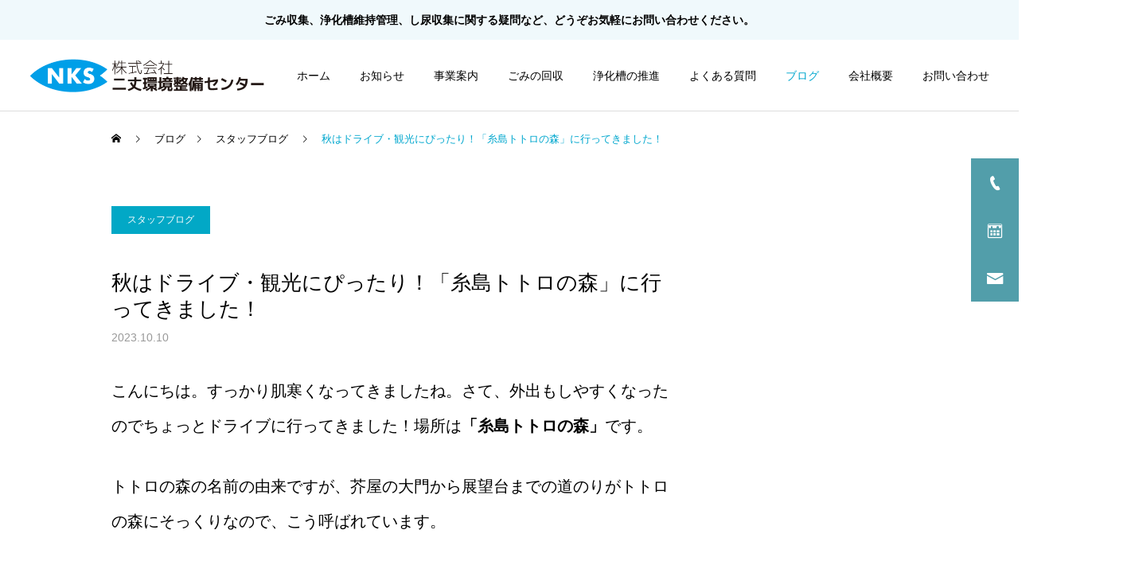

--- FILE ---
content_type: text/html; charset=UTF-8
request_url: https://nijyokankyo.com/20231010-2/
body_size: 23377
content:
<!DOCTYPE html>
<html class="pc" lang="ja">
<head prefix="og: https://ogp.me/ns# fb: https://ogp.me/ns/fb#">
<meta charset="UTF-8">
<!--[if IE]><meta http-equiv="X-UA-Compatible" content="IE=edge"><![endif]-->
<meta name="viewport" content="width=device-width">
<meta name="description" content="福岡県糸島市 ごみ・し尿の収集運搬、浄化槽の維持管理清掃">
<link rel="pingback" href="https://nijyokankyo.com/home/xmlrpc.php">
<link rel="shortcut icon" href="https://nijyokankyo.com/home/wp-content/uploads/2021/05/NKS-favicon.png">
<title>秋はドライブ・観光にぴったり！「糸島トトロの森」に行ってきました！ | 二丈環境整備センター</title>
<meta name='robots' content='max-image-preview:large' />
<meta property="og:type" content="article">
<meta property="og:url" content="https://nijyokankyo.com/20231010-2/">
<meta property="og:title" content="秋はドライブ・観光にぴったり！「糸島トトロの森」に行ってきました！ | 二丈環境整備センター">
<meta property="og:description" content="福岡県糸島市 ごみ・し尿の収集運搬、浄化槽の維持管理清掃">
<meta property="og:site_name" content="二丈環境整備センター">
<meta property="og:image" content="https://nijyokankyo.com/home/wp-content/uploads/2021/07/fb-opg.png">
<meta property="og:image:secure_url" content="https://nijyokankyo.com/home/wp-content/uploads/2021/07/fb-opg.png"> 
<meta property="og:image:width" content="1199"> 
<meta property="og:image:height" content="630">
<meta property="fb:app_id" content="487269709441567">
<meta name="twitter:card" content="summary">
<meta name="twitter:title" content="秋はドライブ・観光にぴったり！「糸島トトロの森」に行ってきました！ | 二丈環境整備センター">
<meta property="twitter:description" content="福岡県糸島市 ごみ・し尿の収集運搬、浄化槽の維持管理清掃">
<meta name="twitter:image:src" content="https://nijyokankyo.com/home/wp-content/uploads/2021/07/fb-opg-250x250.png">
<link rel='dns-prefetch' href='//www.googletagmanager.com' />
<link rel="alternate" type="application/rss+xml" title="二丈環境整備センター &raquo; フィード" href="https://nijyokankyo.com/feed/" />
<link rel="alternate" type="application/rss+xml" title="二丈環境整備センター &raquo; コメントフィード" href="https://nijyokankyo.com/comments/feed/" />
<link rel="alternate" type="application/rss+xml" title="二丈環境整備センター &raquo; 秋はドライブ・観光にぴったり！「糸島トトロの森」に行ってきました！ のコメントのフィード" href="https://nijyokankyo.com/20231010-2/feed/" />
<link rel="alternate" title="oEmbed (JSON)" type="application/json+oembed" href="https://nijyokankyo.com/wp-json/oembed/1.0/embed?url=https%3A%2F%2Fnijyokankyo.com%2F20231010-2%2F" />
<link rel="alternate" title="oEmbed (XML)" type="text/xml+oembed" href="https://nijyokankyo.com/wp-json/oembed/1.0/embed?url=https%3A%2F%2Fnijyokankyo.com%2F20231010-2%2F&#038;format=xml" />
<link rel="preconnect" href="https://fonts.googleapis.com">
<link rel="preconnect" href="https://fonts.gstatic.com" crossorigin>
<link href="https://fonts.googleapis.com/css2?family=Noto+Sans+JP:wght@400;600" rel="stylesheet">
<style id='wp-img-auto-sizes-contain-inline-css' type='text/css'>
img:is([sizes=auto i],[sizes^="auto," i]){contain-intrinsic-size:3000px 1500px}
/*# sourceURL=wp-img-auto-sizes-contain-inline-css */
</style>
<!-- <link rel='stylesheet' id='style-css' href='https://nijyokankyo.com/home/wp-content/themes/cure_tcd082/style.css?ver=2.15.2' type='text/css' media='all' /> -->
<link rel="stylesheet" type="text/css" href="//nijyokankyo.com/home/wp-content/cache/wpfc-minified/2p1cylwh/g1iry.css" media="all"/>
<style id='wp-block-library-inline-css' type='text/css'>
:root{--wp-block-synced-color:#7a00df;--wp-block-synced-color--rgb:122,0,223;--wp-bound-block-color:var(--wp-block-synced-color);--wp-editor-canvas-background:#ddd;--wp-admin-theme-color:#007cba;--wp-admin-theme-color--rgb:0,124,186;--wp-admin-theme-color-darker-10:#006ba1;--wp-admin-theme-color-darker-10--rgb:0,107,160.5;--wp-admin-theme-color-darker-20:#005a87;--wp-admin-theme-color-darker-20--rgb:0,90,135;--wp-admin-border-width-focus:2px}@media (min-resolution:192dpi){:root{--wp-admin-border-width-focus:1.5px}}.wp-element-button{cursor:pointer}:root .has-very-light-gray-background-color{background-color:#eee}:root .has-very-dark-gray-background-color{background-color:#313131}:root .has-very-light-gray-color{color:#eee}:root .has-very-dark-gray-color{color:#313131}:root .has-vivid-green-cyan-to-vivid-cyan-blue-gradient-background{background:linear-gradient(135deg,#00d084,#0693e3)}:root .has-purple-crush-gradient-background{background:linear-gradient(135deg,#34e2e4,#4721fb 50%,#ab1dfe)}:root .has-hazy-dawn-gradient-background{background:linear-gradient(135deg,#faaca8,#dad0ec)}:root .has-subdued-olive-gradient-background{background:linear-gradient(135deg,#fafae1,#67a671)}:root .has-atomic-cream-gradient-background{background:linear-gradient(135deg,#fdd79a,#004a59)}:root .has-nightshade-gradient-background{background:linear-gradient(135deg,#330968,#31cdcf)}:root .has-midnight-gradient-background{background:linear-gradient(135deg,#020381,#2874fc)}:root{--wp--preset--font-size--normal:16px;--wp--preset--font-size--huge:42px}.has-regular-font-size{font-size:1em}.has-larger-font-size{font-size:2.625em}.has-normal-font-size{font-size:var(--wp--preset--font-size--normal)}.has-huge-font-size{font-size:var(--wp--preset--font-size--huge)}.has-text-align-center{text-align:center}.has-text-align-left{text-align:left}.has-text-align-right{text-align:right}.has-fit-text{white-space:nowrap!important}#end-resizable-editor-section{display:none}.aligncenter{clear:both}.items-justified-left{justify-content:flex-start}.items-justified-center{justify-content:center}.items-justified-right{justify-content:flex-end}.items-justified-space-between{justify-content:space-between}.screen-reader-text{border:0;clip-path:inset(50%);height:1px;margin:-1px;overflow:hidden;padding:0;position:absolute;width:1px;word-wrap:normal!important}.screen-reader-text:focus{background-color:#ddd;clip-path:none;color:#444;display:block;font-size:1em;height:auto;left:5px;line-height:normal;padding:15px 23px 14px;text-decoration:none;top:5px;width:auto;z-index:100000}html :where(.has-border-color){border-style:solid}html :where([style*=border-top-color]){border-top-style:solid}html :where([style*=border-right-color]){border-right-style:solid}html :where([style*=border-bottom-color]){border-bottom-style:solid}html :where([style*=border-left-color]){border-left-style:solid}html :where([style*=border-width]){border-style:solid}html :where([style*=border-top-width]){border-top-style:solid}html :where([style*=border-right-width]){border-right-style:solid}html :where([style*=border-bottom-width]){border-bottom-style:solid}html :where([style*=border-left-width]){border-left-style:solid}html :where(img[class*=wp-image-]){height:auto;max-width:100%}:where(figure){margin:0 0 1em}html :where(.is-position-sticky){--wp-admin--admin-bar--position-offset:var(--wp-admin--admin-bar--height,0px)}@media screen and (max-width:600px){html :where(.is-position-sticky){--wp-admin--admin-bar--position-offset:0px}}
/*# sourceURL=wp-block-library-inline-css */
</style><style id='global-styles-inline-css' type='text/css'>
:root{--wp--preset--aspect-ratio--square: 1;--wp--preset--aspect-ratio--4-3: 4/3;--wp--preset--aspect-ratio--3-4: 3/4;--wp--preset--aspect-ratio--3-2: 3/2;--wp--preset--aspect-ratio--2-3: 2/3;--wp--preset--aspect-ratio--16-9: 16/9;--wp--preset--aspect-ratio--9-16: 9/16;--wp--preset--color--black: #000000;--wp--preset--color--cyan-bluish-gray: #abb8c3;--wp--preset--color--white: #ffffff;--wp--preset--color--pale-pink: #f78da7;--wp--preset--color--vivid-red: #cf2e2e;--wp--preset--color--luminous-vivid-orange: #ff6900;--wp--preset--color--luminous-vivid-amber: #fcb900;--wp--preset--color--light-green-cyan: #7bdcb5;--wp--preset--color--vivid-green-cyan: #00d084;--wp--preset--color--pale-cyan-blue: #8ed1fc;--wp--preset--color--vivid-cyan-blue: #0693e3;--wp--preset--color--vivid-purple: #9b51e0;--wp--preset--gradient--vivid-cyan-blue-to-vivid-purple: linear-gradient(135deg,rgb(6,147,227) 0%,rgb(155,81,224) 100%);--wp--preset--gradient--light-green-cyan-to-vivid-green-cyan: linear-gradient(135deg,rgb(122,220,180) 0%,rgb(0,208,130) 100%);--wp--preset--gradient--luminous-vivid-amber-to-luminous-vivid-orange: linear-gradient(135deg,rgb(252,185,0) 0%,rgb(255,105,0) 100%);--wp--preset--gradient--luminous-vivid-orange-to-vivid-red: linear-gradient(135deg,rgb(255,105,0) 0%,rgb(207,46,46) 100%);--wp--preset--gradient--very-light-gray-to-cyan-bluish-gray: linear-gradient(135deg,rgb(238,238,238) 0%,rgb(169,184,195) 100%);--wp--preset--gradient--cool-to-warm-spectrum: linear-gradient(135deg,rgb(74,234,220) 0%,rgb(151,120,209) 20%,rgb(207,42,186) 40%,rgb(238,44,130) 60%,rgb(251,105,98) 80%,rgb(254,248,76) 100%);--wp--preset--gradient--blush-light-purple: linear-gradient(135deg,rgb(255,206,236) 0%,rgb(152,150,240) 100%);--wp--preset--gradient--blush-bordeaux: linear-gradient(135deg,rgb(254,205,165) 0%,rgb(254,45,45) 50%,rgb(107,0,62) 100%);--wp--preset--gradient--luminous-dusk: linear-gradient(135deg,rgb(255,203,112) 0%,rgb(199,81,192) 50%,rgb(65,88,208) 100%);--wp--preset--gradient--pale-ocean: linear-gradient(135deg,rgb(255,245,203) 0%,rgb(182,227,212) 50%,rgb(51,167,181) 100%);--wp--preset--gradient--electric-grass: linear-gradient(135deg,rgb(202,248,128) 0%,rgb(113,206,126) 100%);--wp--preset--gradient--midnight: linear-gradient(135deg,rgb(2,3,129) 0%,rgb(40,116,252) 100%);--wp--preset--font-size--small: 13px;--wp--preset--font-size--medium: 20px;--wp--preset--font-size--large: 36px;--wp--preset--font-size--x-large: 42px;--wp--preset--spacing--20: 0.44rem;--wp--preset--spacing--30: 0.67rem;--wp--preset--spacing--40: 1rem;--wp--preset--spacing--50: 1.5rem;--wp--preset--spacing--60: 2.25rem;--wp--preset--spacing--70: 3.38rem;--wp--preset--spacing--80: 5.06rem;--wp--preset--shadow--natural: 6px 6px 9px rgba(0, 0, 0, 0.2);--wp--preset--shadow--deep: 12px 12px 50px rgba(0, 0, 0, 0.4);--wp--preset--shadow--sharp: 6px 6px 0px rgba(0, 0, 0, 0.2);--wp--preset--shadow--outlined: 6px 6px 0px -3px rgb(255, 255, 255), 6px 6px rgb(0, 0, 0);--wp--preset--shadow--crisp: 6px 6px 0px rgb(0, 0, 0);}:where(.is-layout-flex){gap: 0.5em;}:where(.is-layout-grid){gap: 0.5em;}body .is-layout-flex{display: flex;}.is-layout-flex{flex-wrap: wrap;align-items: center;}.is-layout-flex > :is(*, div){margin: 0;}body .is-layout-grid{display: grid;}.is-layout-grid > :is(*, div){margin: 0;}:where(.wp-block-columns.is-layout-flex){gap: 2em;}:where(.wp-block-columns.is-layout-grid){gap: 2em;}:where(.wp-block-post-template.is-layout-flex){gap: 1.25em;}:where(.wp-block-post-template.is-layout-grid){gap: 1.25em;}.has-black-color{color: var(--wp--preset--color--black) !important;}.has-cyan-bluish-gray-color{color: var(--wp--preset--color--cyan-bluish-gray) !important;}.has-white-color{color: var(--wp--preset--color--white) !important;}.has-pale-pink-color{color: var(--wp--preset--color--pale-pink) !important;}.has-vivid-red-color{color: var(--wp--preset--color--vivid-red) !important;}.has-luminous-vivid-orange-color{color: var(--wp--preset--color--luminous-vivid-orange) !important;}.has-luminous-vivid-amber-color{color: var(--wp--preset--color--luminous-vivid-amber) !important;}.has-light-green-cyan-color{color: var(--wp--preset--color--light-green-cyan) !important;}.has-vivid-green-cyan-color{color: var(--wp--preset--color--vivid-green-cyan) !important;}.has-pale-cyan-blue-color{color: var(--wp--preset--color--pale-cyan-blue) !important;}.has-vivid-cyan-blue-color{color: var(--wp--preset--color--vivid-cyan-blue) !important;}.has-vivid-purple-color{color: var(--wp--preset--color--vivid-purple) !important;}.has-black-background-color{background-color: var(--wp--preset--color--black) !important;}.has-cyan-bluish-gray-background-color{background-color: var(--wp--preset--color--cyan-bluish-gray) !important;}.has-white-background-color{background-color: var(--wp--preset--color--white) !important;}.has-pale-pink-background-color{background-color: var(--wp--preset--color--pale-pink) !important;}.has-vivid-red-background-color{background-color: var(--wp--preset--color--vivid-red) !important;}.has-luminous-vivid-orange-background-color{background-color: var(--wp--preset--color--luminous-vivid-orange) !important;}.has-luminous-vivid-amber-background-color{background-color: var(--wp--preset--color--luminous-vivid-amber) !important;}.has-light-green-cyan-background-color{background-color: var(--wp--preset--color--light-green-cyan) !important;}.has-vivid-green-cyan-background-color{background-color: var(--wp--preset--color--vivid-green-cyan) !important;}.has-pale-cyan-blue-background-color{background-color: var(--wp--preset--color--pale-cyan-blue) !important;}.has-vivid-cyan-blue-background-color{background-color: var(--wp--preset--color--vivid-cyan-blue) !important;}.has-vivid-purple-background-color{background-color: var(--wp--preset--color--vivid-purple) !important;}.has-black-border-color{border-color: var(--wp--preset--color--black) !important;}.has-cyan-bluish-gray-border-color{border-color: var(--wp--preset--color--cyan-bluish-gray) !important;}.has-white-border-color{border-color: var(--wp--preset--color--white) !important;}.has-pale-pink-border-color{border-color: var(--wp--preset--color--pale-pink) !important;}.has-vivid-red-border-color{border-color: var(--wp--preset--color--vivid-red) !important;}.has-luminous-vivid-orange-border-color{border-color: var(--wp--preset--color--luminous-vivid-orange) !important;}.has-luminous-vivid-amber-border-color{border-color: var(--wp--preset--color--luminous-vivid-amber) !important;}.has-light-green-cyan-border-color{border-color: var(--wp--preset--color--light-green-cyan) !important;}.has-vivid-green-cyan-border-color{border-color: var(--wp--preset--color--vivid-green-cyan) !important;}.has-pale-cyan-blue-border-color{border-color: var(--wp--preset--color--pale-cyan-blue) !important;}.has-vivid-cyan-blue-border-color{border-color: var(--wp--preset--color--vivid-cyan-blue) !important;}.has-vivid-purple-border-color{border-color: var(--wp--preset--color--vivid-purple) !important;}.has-vivid-cyan-blue-to-vivid-purple-gradient-background{background: var(--wp--preset--gradient--vivid-cyan-blue-to-vivid-purple) !important;}.has-light-green-cyan-to-vivid-green-cyan-gradient-background{background: var(--wp--preset--gradient--light-green-cyan-to-vivid-green-cyan) !important;}.has-luminous-vivid-amber-to-luminous-vivid-orange-gradient-background{background: var(--wp--preset--gradient--luminous-vivid-amber-to-luminous-vivid-orange) !important;}.has-luminous-vivid-orange-to-vivid-red-gradient-background{background: var(--wp--preset--gradient--luminous-vivid-orange-to-vivid-red) !important;}.has-very-light-gray-to-cyan-bluish-gray-gradient-background{background: var(--wp--preset--gradient--very-light-gray-to-cyan-bluish-gray) !important;}.has-cool-to-warm-spectrum-gradient-background{background: var(--wp--preset--gradient--cool-to-warm-spectrum) !important;}.has-blush-light-purple-gradient-background{background: var(--wp--preset--gradient--blush-light-purple) !important;}.has-blush-bordeaux-gradient-background{background: var(--wp--preset--gradient--blush-bordeaux) !important;}.has-luminous-dusk-gradient-background{background: var(--wp--preset--gradient--luminous-dusk) !important;}.has-pale-ocean-gradient-background{background: var(--wp--preset--gradient--pale-ocean) !important;}.has-electric-grass-gradient-background{background: var(--wp--preset--gradient--electric-grass) !important;}.has-midnight-gradient-background{background: var(--wp--preset--gradient--midnight) !important;}.has-small-font-size{font-size: var(--wp--preset--font-size--small) !important;}.has-medium-font-size{font-size: var(--wp--preset--font-size--medium) !important;}.has-large-font-size{font-size: var(--wp--preset--font-size--large) !important;}.has-x-large-font-size{font-size: var(--wp--preset--font-size--x-large) !important;}
/*# sourceURL=global-styles-inline-css */
</style>
<style id='classic-theme-styles-inline-css' type='text/css'>
/*! This file is auto-generated */
.wp-block-button__link{color:#fff;background-color:#32373c;border-radius:9999px;box-shadow:none;text-decoration:none;padding:calc(.667em + 2px) calc(1.333em + 2px);font-size:1.125em}.wp-block-file__button{background:#32373c;color:#fff;text-decoration:none}
/*# sourceURL=/wp-includes/css/classic-themes.min.css */
</style>
<style id='dominant-color-styles-inline-css' type='text/css'>
img[data-dominant-color]:not(.has-transparency) { background-color: var(--dominant-color); }
/*# sourceURL=dominant-color-styles-inline-css */
</style>
<style>:root {
--tcd-font-type1: Arial,"Hiragino Sans","Yu Gothic Medium","Meiryo",sans-serif;
--tcd-font-type2: "Times New Roman",Times,"Yu Mincho","游明朝","游明朝体","Hiragino Mincho Pro",serif;
--tcd-font-type3: Palatino,"Yu Kyokasho","游教科書体","UD デジタル 教科書体 N","游明朝","游明朝体","Hiragino Mincho Pro","Meiryo",serif;
--tcd-font-type-logo: "Noto Sans JP",sans-serif;
}</style>
<script src='//nijyokankyo.com/home/wp-content/cache/wpfc-minified/kc5cjhsw/g1iry.js' type="text/javascript"></script>
<!-- <script type="text/javascript" src="https://nijyokankyo.com/home/wp-includes/js/jquery/jquery.min.js?ver=3.7.1" id="jquery-core-js"></script> -->
<!-- <script type="text/javascript" src="https://nijyokankyo.com/home/wp-includes/js/jquery/jquery-migrate.min.js?ver=3.4.1" id="jquery-migrate-js"></script> -->
<!-- Site Kit によって追加された Google タグ（gtag.js）スニペット -->
<!-- Google アナリティクス スニペット (Site Kit が追加) -->
<script type="text/javascript" src="https://www.googletagmanager.com/gtag/js?id=GT-TQK4HFM" id="google_gtagjs-js" async></script>
<script type="text/javascript" id="google_gtagjs-js-after">
/* <![CDATA[ */
window.dataLayer = window.dataLayer || [];function gtag(){dataLayer.push(arguments);}
gtag("set","linker",{"domains":["nijyokankyo.com"]});
gtag("js", new Date());
gtag("set", "developer_id.dZTNiMT", true);
gtag("config", "GT-TQK4HFM");
//# sourceURL=google_gtagjs-js-after
/* ]]> */
</script>
<link rel="https://api.w.org/" href="https://nijyokankyo.com/wp-json/" /><link rel="alternate" title="JSON" type="application/json" href="https://nijyokankyo.com/wp-json/wp/v2/posts/1162" /><link rel="canonical" href="https://nijyokankyo.com/20231010-2/" />
<link rel='shortlink' href='https://nijyokankyo.com/?p=1162' />
<meta name="generator" content="dominant-color-images 1.2.0">
<meta name="generator" content="Site Kit by Google 1.170.0" /><meta name="generator" content="performance-lab 4.0.1; plugins: dominant-color-images, embed-optimizer, performant-translations, speculation-rules">
<meta name="generator" content="performant-translations 1.2.0">
<link rel="apple-touch-icon" sizes="180x180" href="/home/wp-content/uploads/fbrfg/apple-touch-icon.png">
<link rel="icon" type="image/png" sizes="32x32" href="/home/wp-content/uploads/fbrfg/favicon-32x32.png">
<link rel="icon" type="image/png" sizes="16x16" href="/home/wp-content/uploads/fbrfg/favicon-16x16.png">
<link rel="manifest" href="/home/wp-content/uploads/fbrfg/site.webmanifest">
<link rel="mask-icon" href="/home/wp-content/uploads/fbrfg/safari-pinned-tab.svg" color="#5bbad5">
<link rel="shortcut icon" href="/home/wp-content/uploads/fbrfg/favicon.ico">
<meta name="msapplication-TileColor" content="#da532c">
<meta name="msapplication-config" content="/home/wp-content/uploads/fbrfg/browserconfig.xml">
<meta name="theme-color" content="#ffffff"><!-- <link rel="stylesheet" href="https://nijyokankyo.com/home/wp-content/themes/cure_tcd082/css/design-plus.css?ver=2.15.2"> -->
<!-- <link rel="stylesheet" href="https://nijyokankyo.com/home/wp-content/themes/cure_tcd082/css/sns-botton.css?ver=2.15.2"> -->
<link rel="stylesheet" type="text/css" href="//nijyokankyo.com/home/wp-content/cache/wpfc-minified/861xi3zh/g1iry.css" media="all"/>
<!-- <link rel="stylesheet" media="screen and (max-width:1251px)" href="https://nijyokankyo.com/home/wp-content/themes/cure_tcd082/css/responsive.css?ver=2.15.2"> -->
<!-- <link rel="stylesheet" media="screen and (max-width:1251px)" href="https://nijyokankyo.com/home/wp-content/themes/cure_tcd082/css/footer-bar.css?ver=2.15.2"> -->
<link rel="stylesheet" type="text/css" href="//nijyokankyo.com/home/wp-content/cache/wpfc-minified/2df1lm5p/g1iry.css" media="screen and (max-width:1251px)"/>
<script src='//nijyokankyo.com/home/wp-content/cache/wpfc-minified/1czjkvfx/g1iry.js' type="text/javascript"></script>
<!-- <script src="https://nijyokankyo.com/home/wp-content/themes/cure_tcd082/js/jquery.easing.1.4.js?ver=2.15.2"></script> -->
<!-- <script src="https://nijyokankyo.com/home/wp-content/themes/cure_tcd082/js/jscript.js?ver=2.15.2"></script> -->
<!-- <script src="https://nijyokankyo.com/home/wp-content/themes/cure_tcd082/js/comment.js?ver=2.15.2"></script> -->
<!-- <link rel="stylesheet" href="https://nijyokankyo.com/home/wp-content/themes/cure_tcd082/js/simplebar.css?ver=2.15.2"> -->
<link rel="stylesheet" type="text/css" href="//nijyokankyo.com/home/wp-content/cache/wpfc-minified/kdas9z7u/g1iry.css" media="all"/>
<!-- <script src="https://nijyokankyo.com/home/wp-content/themes/cure_tcd082/js/simplebar.min.js?ver=2.15.2"></script> -->
<!-- <script src="https://nijyokankyo.com/home/wp-content/themes/cure_tcd082/js/header_fix.js?ver=2.15.2"></script> -->
<!-- <script src="https://nijyokankyo.com/home/wp-content/themes/cure_tcd082/js/header_fix_mobile.js?ver=2.15.2"></script> -->
<style type="text/css">
body, input, textarea { font-family:var(--tcd-font-type1); }
.rich_font, .p-vertical { font-family: var(--tcd-font-type1); }
.rich_font_1 { font-family: var(--tcd-font-type1); }
.rich_font_2 { font-family: var(--tcd-font-type2); font-weight:500; }
.rich_font_3 { font-family: var(--tcd-font-type3); font-weight:500; }
.rich_font_logo { font-family: var(--tcd-font-type-logo); font-weight: bold !important;}
.post_content, #next_prev_post { font-family: var(--tcd-font-type1);}
.widget_headline, .widget_block .wp-block-heading { font-family: var(--tcd-font-type1); }
#header { background:#ffffff; }
body.home #header.active { background:#ffffff; }
#side_button a { background:#529eaa; }
#side_button a:hover { background:#37828e; }
#side_button .num1:before { color:#ffffff; }
#side_button .num2:before { color:#ffffff; }
#side_button .num3:before { color:#ffffff; }
body.home #header_logo .logo a, body.home #global_menu > ul > li > a { color:#ffffff; }
body.home #header_logo .logo a:hover, body.home #global_menu > ul > li > a:hover, #global_menu > ul > li.active > a, #global_menu > ul > li.active_button > a { color:#00a7ce !important; }
body.home #header.active #header_logo .logo a, #global_menu > ul > li > a, body.home #header.active #global_menu > ul > li > a { color:#000000; }
#global_menu ul ul a { color:#ffffff; background:#007997; }
#global_menu ul ul a:hover { background:#00a7ce; }
body.home #menu_button span { background:#ffffff; }
#menu_button span { background:#000; }
#menu_button:hover span { background:#00a7ce !important; }
#drawer_menu { background:#222222; }
#mobile_menu a, .mobile #lang_button a { color:#ffffff; background:#222222; border-bottom:1px solid #444444; }
#mobile_menu li li a { color:#ffffff; background:#333333; }
#mobile_menu a:hover, #drawer_menu .close_button:hover, #mobile_menu .child_menu_button:hover, .mobile #lang_button a:hover { color:#ffffff; background:#00a7ce; }
#mobile_menu li li a:hover { color:#ffffff; }
.megamenu_service_list { background:#007995; }
.megamenu_service_list .headline { font-size:16px; }
.megamenu_service_list .title { font-size:14px; }
.megamenu_blog_list { background:#007995; }
.megamenu_blog_list .title { font-size:14px; }
#header_message { background:#f0f9fc; color:#000000; }
#close_header_message:before { color:#000000; }
#footer_banner .title { font-size:14px; }
#footer .service_list, #footer .service_list a { color:#ffffff; }
#footer_contact .link_button a { color:#ffffff; background:#02a8c6; }
#footer_contact .link_button a:hover { color:#ffffff; background:#007a96; }
#footer_tel .tel_number .icon:before { color:#00a8c8; }
#footer_schedule { font-size:14px; border-color:#05aac9; }
#footer_schedule td { border-color:#05aac9; color:#00a8c8; }
.footer_info { font-size:16px; }
#return_top a:before { color:#ffffff; }
#return_top a { background:#007a94; }
#return_top a:hover { background:#006277; }
@media screen and (max-width:750px) {
#footer_banner .title { font-size:12px; }
.footer_info { font-size:14px; }
#footer_schedule { font-size:12px; }
}
.author_profile a.avatar img, .animate_image img, .animate_background .image, #recipe_archive .blur_image {
width:100%; height:auto;
-webkit-transition: transform  0.75s ease;
transition: transform  0.75s ease;
}
.author_profile a.avatar:hover img, .animate_image:hover img, .animate_background:hover .image, #recipe_archive a:hover .blur_image {
-webkit-transform: scale(1.2);
transform: scale(1.2);
}
a { color:#000; }
a:hover, #header_logo a:hover, #global_menu > ul > li.current-menu-item > a, .megamenu_blog_list a:hover .title, #footer a:hover, #footer_social_link li a:hover:before, #bread_crumb a:hover, #bread_crumb li.home a:hover:after, #bread_crumb, #bread_crumb li.last, #next_prev_post a:hover,
.megamenu_blog_slider a:hover , .megamenu_blog_slider .category a:hover, .megamenu_blog_slider_wrap .carousel_arrow:hover:before, .megamenu_menu_list .carousel_arrow:hover:before, .single_copy_title_url_btn:hover,
.p-dropdown__list li a:hover, .p-dropdown__title:hover, .p-dropdown__title:hover:after, .p-dropdown__title:hover:after, .p-dropdown__list li a:hover, .p-dropdown__list .child_menu_button:hover, .tcdw_search_box_widget .search_area .search_button:hover:before,
#index_news a .date, #index_news_slider a:hover .title, .tcd_category_list a:hover, .tcd_category_list .child_menu_button:hover, .styled_post_list1 a:hover .title,
#post_title_area .post_meta a:hover, #single_author_title_area .author_link li a:hover:before, .author_profile a:hover, .author_profile .author_link li a:hover:before, #post_meta_bottom a:hover, .cardlink_title a:hover, .comment a:hover, .comment_form_wrapper a:hover, #searchform .submit_button:hover:before
{ color: #00a7ce; }
#footer_sns li.note a:hover:before, .author_profile .author_link li.note a:hover:before { background-color: #00a7ce; }
#comment_tab li.active a, #submit_comment:hover, #cancel_comment_reply a:hover, #wp-calendar #prev a:hover, #wp-calendar #next a:hover, #wp-calendar td a:hover,
#post_pagination p, #post_pagination a:hover, #p_readmore .button:hover, .page_navi a:hover, .page_navi span.current, #post_pagination a:hover,.c-pw__btn:hover, #post_pagination a:hover, #comment_tab li a:hover,
.post_slider_widget .slick-dots button:hover::before, .post_slider_widget .slick-dots .slick-active button::before
{ background-color: #00a7ce; }
.widget_headline, #comment_textarea textarea:focus, .c-pw__box-input:focus, .page_navi a:hover, .page_navi span.current, #post_pagination p, #post_pagination a:hover
{ border-color: #00a7ce; }
.post_content a, .custom-html-widget a { color:#000000; }
.post_content a:hover, .custom-html-widget a:hover { color:#00a7ce; }
.cat_id_2 a { color:#ffffff !important; background:#02a8c6 !important; }
.cat_id_2 a:hover { color:#ffffff !important; background:#007a96 !important; }
.styled_h2 {
font-size:22px !important; text-align:left; color:#000000;   border-top:1px solid #222222;
border-bottom:1px solid #222222;
border-left:0px solid #222222;
border-right:0px solid #222222;
padding:30px 0px 30px 0px !important;
margin:0px 0px 30px !important;
}
.styled_h3 {
font-size:20px !important; text-align:left; color:#000000;   border-top:2px solid #222222;
border-bottom:1px solid #dddddd;
border-left:0px solid #dddddd;
border-right:0px solid #dddddd;
padding:30px 0px 30px 20px !important;
margin:0px 0px 30px !important;
}
.styled_h4 {
font-size:18px !important; text-align:left; color:#000000;   border-top:0px solid #dddddd;
border-bottom:0px solid #dddddd;
border-left:2px solid #222222;
border-right:0px solid #dddddd;
padding:10px 0px 10px 15px !important;
margin:0px 0px 30px !important;
}
.styled_h5 {
font-size:16px !important; text-align:left; color:#000000;   border-top:0px solid #dddddd;
border-bottom:0px solid #dddddd;
border-left:0px solid #dddddd;
border-right:0px solid #dddddd;
padding:15px 15px 15px 15px !important;
margin:0px 0px 30px !important;
}
.q_custom_button1 { background: #535353; color: #ffffff !important; border-color: #535353 !important; }
.q_custom_button1:hover, .q_custom_button1:focus { background: #7d7d7d; color: #ffffff !important; border-color: #7d7d7d !important; }
.q_custom_button2 { background: #535353; color: #ffffff !important; border-color: #535353 !important; }
.q_custom_button2:hover, .q_custom_button2:focus { background: #7d7d7d; color: #ffffff !important; border-color: #7d7d7d !important; }
.q_custom_button3 { background: #535353; color: #ffffff !important; border-color: #535353 !important; }
.q_custom_button3:hover, .q_custom_button3:focus { background: #7d7d7d; color: #ffffff !important; border-color: #7d7d7d !important; }
.speech_balloon_left1 .speach_balloon_text { background-color: #ffdfdf; border-color: #ffdfdf; color: #000000 }
.speech_balloon_left1 .speach_balloon_text::before { border-right-color: #ffdfdf }
.speech_balloon_left1 .speach_balloon_text::after { border-right-color: #ffdfdf }
.speech_balloon_left2 .speach_balloon_text { background-color: #ffffff; border-color: #ff5353; color: #000000 }
.speech_balloon_left2 .speach_balloon_text::before { border-right-color: #ff5353 }
.speech_balloon_left2 .speach_balloon_text::after { border-right-color: #ffffff }
.speech_balloon_right1 .speach_balloon_text { background-color: #ccf4ff; border-color: #ccf4ff; color: #000000 }
.speech_balloon_right1 .speach_balloon_text::before { border-left-color: #ccf4ff }
.speech_balloon_right1 .speach_balloon_text::after { border-left-color: #ccf4ff }
.speech_balloon_right2 .speach_balloon_text { background-color: #ffffff; border-color: #0789b5; color: #000000 }
.speech_balloon_right2 .speach_balloon_text::before { border-left-color: #0789b5 }
.speech_balloon_right2 .speach_balloon_text::after { border-left-color: #ffffff }
.qt_google_map .pb_googlemap_custom-overlay-inner { background:#000000; color:#ffffff; }
.qt_google_map .pb_googlemap_custom-overlay-inner::after { border-color:#000000 transparent transparent transparent; }
</style>
<style id="current-page-style" type="text/css">
#post_title_area .title { font-size:26px; }
#article .post_content { font-size:16px; }
#related_post .headline { font-size:18px; border-color:#00a7ce; }
#comments .headline { font-size:16px; border-color:#00a7ce; }
@media screen and (max-width:750px) {
#post_title_area .title { font-size:22px; }
#article .post_content { font-size:14px; }
#related_post .headline { font-size:15px; }
#comments .headline { font-size:16px; }
}
#site_wrap { display:none; }
#site_loader_overlay {
background:#02a8c6;
opacity: 1;
position: fixed;
top: 0px;
left: 0px;
width: 100%;
height: 100%;
width: 100vw;
height: 100vh;
z-index: 99999;
}
#site_loader_overlay.slide_up {
top:-100vh; opacity:0;
-webkit-transition: transition: top 1.0s cubic-bezier(0.83, 0, 0.17, 1) 0.4s, opacity 0s cubic-bezier(0.83, 0, 0.17, 1) 1.5s; transition: top 1.0s cubic-bezier(0.83, 0, 0.17, 1) 0.4s, opacity 0s cubic-bezier(0.83, 0, 0.17, 1) 1.5s;
}
#site_loader_overlay.slide_down {
top:100vh; opacity:0;
-webkit-transition: transition: top 1.0s cubic-bezier(0.83, 0, 0.17, 1) 0.4s, opacity 0s cubic-bezier(0.83, 0, 0.17, 1) 1.5s; transition: top 1.0s cubic-bezier(0.83, 0, 0.17, 1) 0.4s, opacity 0s cubic-bezier(0.83, 0, 0.17, 1) 1.5s;
}
#site_loader_overlay.slide_left {
left:-100vw; opactiy:0;
-webkit-transition: transition: left 1.0s cubic-bezier(0.83, 0, 0.17, 1) 0.4s, opacity 0s cubic-bezier(0.83, 0, 0.17, 1) 1.5s; transition: left 1.0s cubic-bezier(0.83, 0, 0.17, 1) 0.4s, opacity 0s cubic-bezier(0.83, 0, 0.17, 1) 1.5s;
}
#site_loader_overlay.slide_right {
left:100vw; opactiy:0;
-webkit-transition: transition: left 1.0s cubic-bezier(0.83, 0, 0.17, 1) 0.4s, opacity 0s cubic-bezier(0.83, 0, 0.17, 1) 1.5s; transition: left 1.0s cubic-bezier(0.83, 0, 0.17, 1) 0.4s, opacity 0s cubic-bezier(0.83, 0, 0.17, 1) 1.5s;
}
#site_loader_logo { position:relative; width:100%; height:100%; }
#site_loader_logo_inner {
position:absolute; text-align:center; width:100%;
top:50%; -ms-transform: translateY(-50%); -webkit-transform: translateY(-50%); transform: translateY(-50%);
}
#site_loader_overlay.active #site_loader_logo_inner {
opacity:0;
-webkit-transition: all 1.0s cubic-bezier(0.22, 1, 0.36, 1) 0s; transition: all 1.0s cubic-bezier(0.22, 1, 0.36, 1) 0s;
}
#site_loader_logo img.mobile { display:none; }
#site_loader_logo_inner p { margin-top:20px; line-height:2; }
@media screen and (max-width:750px) {
#site_loader_logo.has_mobile_logo img.pc { display:none; }
#site_loader_logo.has_mobile_logo img.mobile { display:inline; }
}
#site_loader_logo_inner .message { text-align:left; margin:30px auto 0; display:table; }
#site_loader_logo_inner .message.type2 { text-align:center; }
#site_loader_logo_inner .message.type3 { text-align:right; }
#site_loader_logo_inner .message_inner { display:inline; line-height:1.5; margin:0; }
@media screen and (max-width:750px) {
#site_loader_logo .message { margin:23px auto 0; }
}
/* ----- animation ----- */
#site_loader_logo .logo_image { opacity:0; }
#site_loader_logo .message { opacity:0; }
#site_loader_logo.active .logo_image {
-webkit-animation: opacityAnimation 1.4s ease forwards 0.5s;
animation: opacityAnimation 1.4s ease forwards 0.5s;
}
#site_loader_logo.active .message {
-webkit-animation: opacityAnimation 1.4s ease forwards 1.5s;
animation: opacityAnimation 1.4s ease forwards 1.5s;
}
#site_loader_logo_inner .text { display:inline; }
#site_loader_logo_inner .dot_animation_wrap { display:inline; margin:0 0 0 4px; position:absolute; }
#site_loader_logo_inner .dot_animation { display:inline; }
#site_loader_logo_inner i {
width:2px; height:2px; margin:0 4px 0 0; border-radius:100%;
display:inline-block; background:#000;
-webkit-animation: loading-dots-middle-dots 0.5s linear infinite; -ms-animation: loading-dots-middle-dots 0.5s linear infinite; animation: loading-dots-middle-dots 0.5s linear infinite;
}
#site_loader_logo_inner i:first-child {
opacity: 0;
-webkit-animation: loading-dots-first-dot 0.5s infinite; -ms-animation: loading-dots-first-dot 0.5s linear infinite; animation: loading-dots-first-dot 0.5s linear infinite;
-webkit-transform: translate(-4px); -ms-transform: translate(-4px); transform: translate(-4px);
}
#site_loader_logo_inner i:last-child {
-webkit-animation: loading-dots-last-dot 0.5s linear infinite; -ms-animation: loading-dots-last-dot 0.5s linear infinite; animation: loading-dots-last-dot 0.5s linear infinite;
}
@-webkit-keyframes loading-dots-fadein{
100% { opacity:1; }
}
@keyframes loading-dots-fadein{
100% { opacity:1; }
}
@-webkit-keyframes loading-dots-first-dot {
100% { -webkit-transform:translate(6px); -ms-transform:translate(6px); transform:translate(6px); opacity:1; }
}
@keyframes loading-dots-first-dot {
100% {-webkit-transform:translate(6px);-ms-transform:translate(6px); transform:translate(6px); opacity:1; }
}
@-webkit-keyframes loading-dots-middle-dots { 
100% { -webkit-transform:translate(6px); -ms-transform:translate(6px); transform:translate(6px) }
}
@keyframes loading-dots-middle-dots {
100% { -webkit-transform:translate(6px); -ms-transform:translate(6px); transform:translate(6px) }
}
@-webkit-keyframes loading-dots-last-dot {
100% { -webkit-transform:translate(6px); -ms-transform:translate(6px); transform:translate(6px); opacity:0; }
}
@keyframes loading-dots-last-dot {
100% { -webkit-transform:translate(6px); -ms-transform:translate(6px); transform:translate(6px); opacity:0; }
}
#site_loader_animation {
width: 48px;
height: 48px;
font-size: 10px;
text-indent: -9999em;
position: absolute;
top: 0;
left: 0;
right: 0;
bottom: 0;
margin: auto;
border: 3px solid rgba(0,0,0,0.2);
border-top-color: #000000;
border-radius: 50%;
-webkit-animation: loading-circle 1.1s infinite linear;
animation: loading-circle 1.1s infinite linear;
}
@-webkit-keyframes loading-circle {
0% { -webkit-transform: rotate(0deg); transform: rotate(0deg); }
100% { -webkit-transform: rotate(360deg); transform: rotate(360deg); }
}
@media only screen and (max-width: 767px) {
#site_loader_animation { width: 30px; height: 30px; }
}
@keyframes loading-circle {
0% { -webkit-transform: rotate(0deg); transform: rotate(0deg); }
100% { -webkit-transform: rotate(360deg); transform: rotate(360deg); }
}
#site_loader_overlay.active #site_loader_animation {
opacity:0;
-webkit-transition: all 1.0s cubic-bezier(0.22, 1, 0.36, 1) 0s; transition: all 1.0s cubic-bezier(0.22, 1, 0.36, 1) 0s;
}
#site_loader_logo_inner .message { font-size:16px; color:#ffffff; }
#site_loader_logo_inner i { background:#ffffff; }
@media screen and (max-width:750px) {
#site_loader_logo_inner .message { font-size:14px; }
}
</style>
<style id="tcd_custom_css">.tcd_access_info p { line-height:2.2; }
.tcd_access_info h5 { font-size:16px; margin:0 0 5px 0; }
/* お知らせ（自作PHP）用のCSS */
.news-box {
border: 1px solid #ddd;
padding: 16px;
border-radius: 4px;
}
/* 1行ごとの並び・仕切り線・余白 */
.news-box .listing-item {
display: flex;
justify-content: space-between;
align-items: center;
border-bottom: 1px solid #ddd;
padding: 12px 0;
}
.news-box .listing-item:last-child { border-bottom: none; }
/* タイトルの色とホバー */
.news-box .listing-item a {
text-decoration: none;
color: #333;
}
.news-box .listing-item a:hover {
background: none;        /* 背景グレーは消す */
color: #00a7ce;          /* 旧CSSの青に合わせる */
}
/* 日付の色・サイズ・潰れ防止＆ホバー時の連動色 */
.news-box .date {
font-size: 12px;
color: #888;
margin-left: 20px;
flex-shrink: 0;          /* 長いタイトルで日付が潰れないように */
white-space: nowrap;
}
.news-box .listing-item:hover .date {
color: #00a7ce;
}
/* セクション見出し（「お知らせ」）を旧色に */
.news-box h2,
.news-box .section-title { /* 見出しが外側にあるなら不要 */
color: #00a7ce;
}
.news-box h2 a:hover { color: #007aa0 !important; }
/* ── スマホ最適化：折り返し時の行間を広げる ── */
@media (max-width: 640px) {
.news-box .listing-item { padding: 16px 0; }
.news-box .listing-item a { line-height: 1.7; }
.news-box .date { font-size: 11.5px; }
}
/* さらに狭い画面では日付を2段目に回して詰まりを防止（任意） */
@media (max-width: 380px) {
.news-box .listing-item { flex-wrap: wrap; row-gap: 6px; }
.news-box .listing-item a { flex: 1 1 100%; }
.news-box .date { flex: 0 0 auto; }
}
</style>
<script type="text/javascript">
jQuery(document).ready(function($){
$('.megamenu_blog_slider').slick({
infinite: true,
dots: false,
arrows: false,
slidesToShow: 4,
slidesToScroll: 1,
swipeToSlide: true,
touchThreshold: 20,
adaptiveHeight: false,
pauseOnHover: true,
autoplay: false,
fade: false,
easing: 'easeOutExpo',
speed: 700,
autoplaySpeed: 5000
});
$('.megamenu_blog_list .prev_item').on('click', function() {
$(this).closest('.megamenu_blog_list').find('.megamenu_blog_slider').slick('slickPrev');
});
$('.megamenu_blog_list .next_item').on('click', function() {
$(this).closest('.megamenu_blog_list').find('.megamenu_blog_slider').slick('slickNext');
});
});
</script>
<script type="text/javascript">
jQuery(document).ready(function($){
var side_button_width = $("#side_button").width();
$("#side_button").css('width',side_button_width + 'px').css('left','calc(100% - 60px)').css('opacity','1');
$("#side_button").hover(function(){
$(this).css('left','calc(100% - ' + side_button_width + 'px)');
}, function(){
$(this).css('left','calc(100% - 60px)');
});
var side_button_height = $("#side_button").height();
var header_message_height = $('#header_message').innerHeight();
if ($('#header_message').css('display') == 'none') {
var header_message_height = '';
}
var winW = $(window).width();
if( winW > 1251 ){
$("#side_button").css('top', header_message_height + 149 + 'px');
} else {
$("#side_button").css('top', header_message_height + 157 + 'px');
}
$(window).on('resize', function(){
var winW = $(window).width();
if( winW > 1251 ){
$("#side_button").css('top', header_message_height + 149 + 'px');
} else {
$("#side_button").css('top', header_message_height + 157 + 'px');
}
});
var side_button_position = $('#side_button').offset();
if(side_button_position){
$(window).scroll(function () {
if($(window).scrollTop() > side_button_position.top - 150) {
$("#side_button").addClass('fixed');
} else {
$("#side_button").removeClass('fixed');
}
});
}
});
</script>
<script id="_bownow_ts">
var _bownow_ts = document.createElement('script');
_bownow_ts.charset = 'utf-8';
_bownow_ts.src = 'https://contents.bownow.jp/js/UTC_d641e5deabe9401fc61f/trace.js';
document.getElementsByTagName('head')[0].appendChild(_bownow_ts);
</script><script>
jQuery(function ($) {
var $window = $(window);
var $body = $('body');
// クイックタグ - underline ------------------------------------------
if ($('.q_underline').length) {
var gradient_prefix = null;
$('.q_underline').each(function(){
var bbc = $(this).css('borderBottomColor');
if (jQuery.inArray(bbc, ['transparent', 'rgba(0, 0, 0, 0)']) == -1) {
if (gradient_prefix === null) {
gradient_prefix = '';
var ua = navigator.userAgent.toLowerCase();
if (/webkit/.test(ua)) {
gradient_prefix = '-webkit-';
} else if (/firefox/.test(ua)) {
gradient_prefix = '-moz-';
} else {
gradient_prefix = '';
}
}
$(this).css('borderBottomColor', 'transparent');
if (gradient_prefix) {
$(this).css('backgroundImage', gradient_prefix+'linear-gradient(left, transparent 50%, '+bbc+ ' 50%)');
} else {
$(this).css('backgroundImage', 'linear-gradient(to right, transparent 50%, '+bbc+ ' 50%)');
}
}
});
$window.on('scroll.q_underline', function(){
$('.q_underline:not(.is-active)').each(function(){
if ($body.hasClass('show-serumtal')) {
var left = $(this).offset().left;
if (window.scrollX > left - window.innerHeight) {
$(this).addClass('is-active');
}
} else {
var top = $(this).offset().top;
if (window.scrollY > top - window.innerHeight) {
$(this).addClass('is-active');
}
}
});
if (!$('.q_underline:not(.is-active)').length) {
$window.off('scroll.q_underline');
}
});
}
} );
</script>
<meta name="generator" content="speculation-rules 1.6.0">
<meta data-od-replaced-content="optimization-detective 1.0.0-beta4" name="generator" content="optimization-detective 1.0.0-beta4; url_metric_groups={0:empty, 480:empty, 600:empty, 782:populated}">
<meta name="generator" content="embed-optimizer 1.0.0-beta3">
<noscript><style>.lazyload[data-src]{display:none !important;}</style></noscript><style>.lazyload{background-image:none !important;}.lazyload:before{background-image:none !important;}</style><!-- <link rel="stylesheet" href="https://nijyokankyo.com/home/wp-content/themes/cure_tcd082/pagebuilder/assets/css/pagebuilder.css?ver=1.6.3"> -->
<link rel="stylesheet" type="text/css" href="//nijyokankyo.com/home/wp-content/cache/wpfc-minified/jnjvmfns/g1q6n.css" media="all"/>
<style type="text/css">
.tcd-pb-row.row1 { margin-bottom:30px; background-color:#ffffff; }
.tcd-pb-row.row1 .tcd-pb-col.col1 { width:100%; }
.tcd-pb-row.row1 .tcd-pb-col.col1 .tcd-pb-widget.widget1 { margin-bottom:30px; }
@media only screen and (max-width:767px) {
.tcd-pb-row.row1 { margin-bottom:30px; }
.tcd-pb-row.row1 .tcd-pb-col.col1 .tcd-pb-widget.widget1 { margin-bottom:30px; }
}
.tcd-pb-row.row2 { margin-bottom:30px; background-color:#ffffff; }
.tcd-pb-row.row2 .tcd-pb-col.col1 { width:100%; }
.tcd-pb-row.row2 .tcd-pb-col.col1 .tcd-pb-widget.widget1 { margin-bottom:30px; }
@media only screen and (max-width:767px) {
.tcd-pb-row.row2 { margin-bottom:30px; }
.tcd-pb-row.row2 .tcd-pb-col.col1 .tcd-pb-widget.widget1 { margin-bottom:30px; }
}
.tcd-pb-row.row3 { margin-bottom:30px; background-color:#ffffff; }
.tcd-pb-row.row3 .tcd-pb-col.col1 { width:100%; }
.tcd-pb-row.row3 .tcd-pb-col.col1 .tcd-pb-widget.widget1 { margin-bottom:30px; }
@media only screen and (max-width:767px) {
.tcd-pb-row.row3 { margin-bottom:30px; }
.tcd-pb-row.row3 .tcd-pb-col.col1 .tcd-pb-widget.widget1 { margin-bottom:30px; }
}
.tcd-pb-row.row4 { margin-bottom:30px; background-color:#ffffff; }
.tcd-pb-row.row4 .tcd-pb-col.col1 { width:100%; }
.tcd-pb-row.row4 .tcd-pb-col.col1 .tcd-pb-widget.widget1 { margin-bottom:30px; }
@media only screen and (max-width:767px) {
.tcd-pb-row.row4 { margin-bottom:30px; }
.tcd-pb-row.row4 .tcd-pb-col.col1 .tcd-pb-widget.widget1 { margin-bottom:30px; }
}
.tcd-pb-row.row5 { margin-bottom:30px; background-color:#ffffff; }
.tcd-pb-row.row5 .tcd-pb-col.col1 { width:100%; }
.tcd-pb-row.row5 .tcd-pb-col.col1 .tcd-pb-widget.widget1 { margin-bottom:30px; }
@media only screen and (max-width:767px) {
.tcd-pb-row.row5 { margin-bottom:30px; }
.tcd-pb-row.row5 .tcd-pb-col.col1 .tcd-pb-widget.widget1 { margin-bottom:30px; }
}
.tcd-pb-row.row6 { margin-bottom:30px; background-color:#ffffff; }
.tcd-pb-row.row6 .tcd-pb-col.col1 { width:100%; }
.tcd-pb-row.row6 .tcd-pb-col.col1 .tcd-pb-widget.widget1 { margin-bottom:30px; }
@media only screen and (max-width:767px) {
.tcd-pb-row.row6 { margin-bottom:30px; }
.tcd-pb-row.row6 .tcd-pb-col.col1 .tcd-pb-widget.widget1 { margin-bottom:30px; }
}
.tcd-pb-row.row7 { margin-bottom:30px; background-color:#ffffff; }
.tcd-pb-row.row7 .tcd-pb-col.col1 { width:100%; }
.tcd-pb-row.row7 .tcd-pb-col.col1 .tcd-pb-widget.widget1 { margin-bottom:30px; }
@media only screen and (max-width:767px) {
.tcd-pb-row.row7 { margin-bottom:30px; }
.tcd-pb-row.row7 .tcd-pb-col.col1 .tcd-pb-widget.widget1 { margin-bottom:30px; }
}
</style>
<!-- <link rel='stylesheet' id='slick-style-css' href='https://nijyokankyo.com/home/wp-content/themes/cure_tcd082/js/slick.css?ver=1.0.0' type='text/css' media='all' /> -->
<!-- <link rel='stylesheet' id='mediaelement-css' href='https://nijyokankyo.com/home/wp-includes/js/mediaelement/mediaelementplayer-legacy.min.css?ver=4.2.17' type='text/css' media='all' /> -->
<!-- <link rel='stylesheet' id='wp-mediaelement-css' href='https://nijyokankyo.com/home/wp-includes/js/mediaelement/wp-mediaelement.min.css?ver=6.9' type='text/css' media='all' /> -->
<link rel="stylesheet" type="text/css" href="//nijyokankyo.com/home/wp-content/cache/wpfc-minified/5ftd3qp/g3n24.css" media="all"/>
</head>
<body id="body" class="wp-singular post-template-default single single-post postid-1162 single-format-standard wp-embed-responsive wp-theme-cure_tcd082 layout_type1 use_header_fix use_mobile_header_fix">
<div id="container">
<div id="header_message"  style="color:#000000;background-color:#f0f9fc;">
<p class="label"><p style="text-align: left">ごみ収集、浄化槽維持管理、し尿収集に関する疑問など、どうぞお気軽に<a href="https://nijyokankyo.com/contact/">お問い合わせ</a>ください。</p></p>
</div>
<header id="header">
<div id="header_logo">
<div class="logo">
<a href="https://nijyokankyo.com/" title="二丈環境整備センター">
<img class="pc_logo_image type1 lazyload" src="[data-uri]" alt="二丈環境整備センター" title="二丈環境整備センター"  width="295" height="42" data-src="https://nijyokankyo.com/home/wp-content/uploads/2021/05/NKS-logo.png?1769215798" decoding="async" data-eio-rwidth="590" data-eio-rheight="83" /><noscript><img class="pc_logo_image type1" src="https://nijyokankyo.com/home/wp-content/uploads/2021/05/NKS-logo.png?1769215798" alt="二丈環境整備センター" title="二丈環境整備センター"  width="295" height="42" data-eio="l" /></noscript>
<img class="pc_logo_image type2 lazyload" src="[data-uri]" alt="二丈環境整備センター" title="二丈環境整備センター" width="295" height="42" data-src="https://nijyokankyo.com/home/wp-content/uploads/2021/05/NKS-logo-bl.png?1769215798" decoding="async" data-eio-rwidth="590" data-eio-rheight="83" /><noscript><img class="pc_logo_image type2" src="https://nijyokankyo.com/home/wp-content/uploads/2021/05/NKS-logo-bl.png?1769215798" alt="二丈環境整備センター" title="二丈環境整備センター" width="295" height="42" data-eio="l" /></noscript>      <img class="mobile_logo_image type1 lazyload" src="[data-uri]" alt="二丈環境整備センター" title="二丈環境整備センター" width="231" height="33" data-src="https://nijyokankyo.com/home/wp-content/uploads/2021/05/NKS-logo-65.png?1769215798" decoding="async" data-eio-rwidth="462" data-eio-rheight="65" /><noscript><img class="mobile_logo_image type1" src="https://nijyokankyo.com/home/wp-content/uploads/2021/05/NKS-logo-65.png?1769215798" alt="二丈環境整備センター" title="二丈環境整備センター" width="231" height="33" data-eio="l" /></noscript>
<img class="mobile_logo_image type2 lazyload" src="[data-uri]" alt="二丈環境整備センター" title="二丈環境整備センター" width="231" height="33" data-src="https://nijyokankyo.com/home/wp-content/uploads/2021/05/NKS-logo-bl-65.png?1769215798" decoding="async" data-eio-rwidth="462" data-eio-rheight="65" /><noscript><img class="mobile_logo_image type2" src="https://nijyokankyo.com/home/wp-content/uploads/2021/05/NKS-logo-bl-65.png?1769215798" alt="二丈環境整備センター" title="二丈環境整備センター" width="231" height="33" data-eio="l" /></noscript>   </a>
</div>
</div>
<a id="menu_button" href="#"><span></span><span></span><span></span></a>
<nav id="global_menu">
<ul id="menu-%e3%82%b0%e3%83%ad%e3%83%bc%e3%83%90%e3%83%ab%e3%83%a1%e3%83%8b%e3%83%a5%e3%83%bc" class="menu"><li id="menu-item-81" class="menu-item menu-item-type-post_type menu-item-object-page menu-item-home menu-item-81 "><a href="https://nijyokankyo.com/">ホーム</a></li>
<li id="menu-item-74" class="menu-item menu-item-type-post_type menu-item-object-page menu-item-74 "><a href="https://nijyokankyo.com/news/">お知らせ</a></li>
<li id="menu-item-93" class="menu-item menu-item-type-post_type menu-item-object-page menu-item-93 "><a href="https://nijyokankyo.com/about/">事業案内</a></li>
<li id="menu-item-94" class="menu-item menu-item-type-post_type menu-item-object-page menu-item-94 "><a href="https://nijyokankyo.com/service/" class="megamenu_button" data-megamenu="js-megamenu94">ごみの回収</a></li>
<li id="menu-item-1741" class="menu-item menu-item-type-post_type menu-item-object-page menu-item-1741 "><a href="https://nijyokankyo.com/service2/">浄化槽の推進</a></li>
<li id="menu-item-90" class="menu-item menu-item-type-post_type menu-item-object-page menu-item-90 "><a href="https://nijyokankyo.com/faq/">よくある質問</a></li>
<li id="menu-item-77" class="menu-item menu-item-type-post_type menu-item-object-page current_page_parent menu-item-77 current-menu-item"><a href="https://nijyokankyo.com/blog/" class="megamenu_button" data-megamenu="js-megamenu77">ブログ</a></li>
<li id="menu-item-91" class="menu-item menu-item-type-post_type menu-item-object-page menu-item-has-children menu-item-91 "><a href="https://nijyokankyo.com/profile/">会社概要</a>
<ul class="sub-menu">
<li id="menu-item-2775" class="menu-item menu-item-type-post_type menu-item-object-page menu-item-2775 "><a href="https://nijyokankyo.com/recruit/">求人採用情報</a></li>
</ul>
</li>
<li id="menu-item-109" class="menu-item menu-item-type-post_type menu-item-object-page menu-item-has-children menu-item-109 "><a href="https://nijyokankyo.com/contact/">お問い合わせ</a>
<ul class="sub-menu">
<li id="menu-item-223" class="menu-item menu-item-type-post_type menu-item-object-page menu-item-223 "><a href="https://nijyokankyo.com/reserve/">ＷＥＢ予約 / 相談</a></li>
<li id="menu-item-311" class="menu-item menu-item-type-post_type menu-item-object-page menu-item-311 "><a href="https://nijyokankyo.com/mail-undelivery/">メールが届かないお客様へ</a></li>
<li id="menu-item-174" class="menu-item menu-item-type-post_type menu-item-object-page menu-item-privacy-policy menu-item-174 "><a rel="privacy-policy" href="https://nijyokankyo.com/privacy-policy/">プライバシーポリシー</a></li>
</ul>
</li>
</ul>  </nav>
<div class="megamenu_service_list" id="js-megamenu94">
<div class="megamenu_service_list_inner clearfix">
<p class="headline">様々なお悩みに幅広く対応します</p>
<div class="link_button">
<a href="https://nijyokankyo.com/service/">詳細を見る</a>
</div>
<div class="service_list clearfix">
<article class="item">
<a href="https://nijyokankyo.com/service/house/">
<img class="image lazyload" src="[data-uri]" alt="" title="" data-src="https://nijyokankyo.com/home/wp-content/uploads/2020/12/service-01-2.jpg" decoding="async" data-eio-rwidth="100" data-eio-rheight="100"><noscript><img class="image" src="https://nijyokankyo.com/home/wp-content/uploads/2020/12/service-01-2.jpg" alt="" title="" data-eio="l"></noscript>
<div class="title_area">
<p class="title"><span>家庭ごみ</span></p>
</div>
</a>
</article>
<article class="item">
<a href="https://nijyokankyo.com/service/bigsize/">
<img class="image lazyload" src="[data-uri]" alt="" title="" data-src="https://nijyokankyo.com/home/wp-content/uploads/2020/12/service-02-2.jpg" decoding="async" data-eio-rwidth="100" data-eio-rheight="100"><noscript><img class="image" src="https://nijyokankyo.com/home/wp-content/uploads/2020/12/service-02-2.jpg" alt="" title="" data-eio="l"></noscript>
<div class="title_area">
<p class="title"><span>粗大ごみ</span></p>
</div>
</a>
</article>
<article class="item">
<a href="https://nijyokankyo.com/service/biz/">
<img class="image lazyload" src="[data-uri]" alt="" title="" data-src="https://nijyokankyo.com/home/wp-content/uploads/2020/12/service-03-2.jpg" decoding="async" data-eio-rwidth="100" data-eio-rheight="100"><noscript><img class="image" src="https://nijyokankyo.com/home/wp-content/uploads/2020/12/service-03-2.jpg" alt="" title="" data-eio="l"></noscript>
<div class="title_area">
<p class="title"><span>事業所ごみ</span></p>
</div>
</a>
</article>
<article class="item">
<a href="https://nijyokankyo.com/service/other/">
<img class="image lazyload" src="[data-uri]" alt="" title="" data-src="https://nijyokankyo.com/home/wp-content/uploads/2020/12/service-04-2.jpg" decoding="async" data-eio-rwidth="100" data-eio-rheight="100"><noscript><img class="image" src="https://nijyokankyo.com/home/wp-content/uploads/2020/12/service-04-2.jpg" alt="" title="" data-eio="l"></noscript>
<div class="title_area">
<p class="title"><span>特別 / 片付ごみ</span></p>
</div>
</a>
</article>
</div><!-- END .service_list -->
</div>
</div>
<div class="megamenu_blog_list" id="js-megamenu77">
<div class="megamenu_blog_list_inner clearfix">
<div class="megamenu_blog_slider_wrap">
<div class="megamenu_blog_slider">
<article class="item">
<p class="category cat_id_2"><a href="https://nijyokankyo.com/category/staff-blog/">スタッフブログ</a></p>
<a class="image_link animate_background" href="https://nijyokankyo.com/%e3%80%90%e5%9c%b0%e5%9f%9f%e7%be%8e%e5%8c%96%e6%b4%bb%e5%8b%95%e3%80%80%e4%b8%80%e8%b2%b4%e5%b1%b1%e6%a0%a1%e5%8c%ba%e3%80%91%e3%82%92%e8%a1%8c%e3%81%84%e3%81%be%e3%81%97%e3%81%9f%ef%bc%81/">
<div class="image_wrap">
<div class="image lazyload" style="background: no-repeat center center; background-size:cover;" data-back="https://nijyokankyo.com/home/wp-content/uploads/2026/01/31e010ea77d697ed6c0c3a9fb6841664-400x280.jpeg" data-eio-rwidth="400" data-eio-rheight="280"></div>
</div>
<div class="title_area">
<div class="title"><span>【地域美化活動　一貴山校区】を行いました！</span></div>
</div>
</a>
</article>
<article class="item">
<p class="category cat_id_2"><a href="https://nijyokankyo.com/category/staff-blog/">スタッフブログ</a></p>
<a class="image_link animate_background" href="https://nijyokankyo.com/1%e6%9c%88%e3%81%ae%e6%b3%a2%e6%ad%a2%e5%a0%b4%e6%b8%85%e6%8e%83%e8%a8%98%e9%8c%b2-4/">
<div class="image_wrap">
<div class="image lazyload" style="background: no-repeat center center; background-size:cover;" data-back="https://nijyokankyo.com/home/wp-content/uploads/2026/01/1-1-400x280.jpg" data-eio-rwidth="400" data-eio-rheight="280"></div>
</div>
<div class="title_area">
<div class="title"><span>1月の波止場清掃記録</span></div>
</div>
</a>
</article>
<article class="item">
<p class="category cat_id_2"><a href="https://nijyokankyo.com/category/staff-blog/">スタッフブログ</a></p>
<a class="image_link animate_background" href="https://nijyokankyo.com/%e3%80%8e%e4%ba%8c%e4%b8%88%e7%92%b0%e5%a2%83%e6%95%b4%e5%82%99%e3%82%bb%e3%83%b3%e3%82%bf%e3%83%bc%e3%80%80%e7%a4%be%e5%93%a1%e6%97%85%e8%a1%8c%e3%81%ab%e8%a1%8c%e3%81%a3%e3%81%a6%e6%9d%a5%e3%81%be/">
<div class="image_wrap">
<div class="image lazyload" style="background: no-repeat center center; background-size:cover;" data-back="https://nijyokankyo.com/home/wp-content/uploads/2026/01/1768778213863-0-400x280.jpg" data-eio-rwidth="400" data-eio-rheight="280"></div>
</div>
<div class="title_area">
<div class="title"><span>『二丈環境整備センター　社員旅行に行って来ました！！』</span></div>
</div>
</a>
</article>
<article class="item">
<p class="category cat_id_2"><a href="https://nijyokankyo.com/category/staff-blog/">スタッフブログ</a></p>
<a class="image_link animate_background" href="https://nijyokankyo.com/2026%e5%b9%b4%e3%80%80%e6%98%8e%e3%81%91%e3%81%be%e3%81%97%e3%81%a6%e3%81%8a%e3%82%81%e3%81%a7%e3%81%a8%e3%81%86%e3%81%94%e3%81%96%e3%81%84%e3%81%be%e3%81%99%ef%bc%81/">
<div class="image_wrap">
<div class="image lazyload" style="background: no-repeat center center; background-size:cover;" data-back="https://nijyokankyo.com/home/wp-content/uploads/2026/01/1-400x280.jpg" data-eio-rwidth="400" data-eio-rheight="280"></div>
</div>
<div class="title_area">
<div class="title"><span>2026年　明けましておめでとうございます！</span></div>
</div>
</a>
</article>
<article class="item">
<p class="category cat_id_2"><a href="https://nijyokankyo.com/category/staff-blog/">スタッフブログ</a></p>
<a class="image_link animate_background" href="https://nijyokankyo.com/%e3%80%8e%e5%be%a1%e6%9c%b1%e5%8d%b0%e5%b8%b3%e5%b7%a1%e3%82%8a%e7%ac%ac%e4%ba%8c%e5%bc%be%e3%80%8f/">
<div class="image_wrap">
<div class="image lazyload" style="background: no-repeat center center; background-size:cover;" data-back="https://nijyokankyo.com/home/wp-content/uploads/2025/12/1-2-400x280.jpg" data-eio-rwidth="400" data-eio-rheight="280"></div>
</div>
<div class="title_area">
<div class="title"><span>『御朱印帳巡り第二弾』</span></div>
</div>
</a>
</article>
<article class="item">
<p class="category cat_id_2"><a href="https://nijyokankyo.com/category/staff-blog/">スタッフブログ</a></p>
<a class="image_link animate_background" href="https://nijyokankyo.com/%e3%80%90%e5%9c%b0%e5%9f%9f%e7%be%8e%e5%8c%96%e6%b4%bb%e5%8b%95%e3%80%80%e6%b7%b1%e6%b1%9f%e5%9c%b0%e5%8c%ba%e3%80%91%e3%82%92%e8%a1%8c%e3%81%84%e3%81%be%e3%81%97%e3%81%9f%ef%bc%81/">
<div class="image_wrap">
<div class="image lazyload" style="background: no-repeat center center; background-size:cover;" data-back="https://nijyokankyo.com/home/wp-content/uploads/2025/12/014cfe2668299a72d0f3addb9bbd26f3-400x280.jpg" data-eio-rwidth="400" data-eio-rheight="280"></div>
</div>
<div class="title_area">
<div class="title"><span>【地域美化活動　深江地区】を行いました！</span></div>
</div>
</a>
</article>
<article class="item">
<p class="category cat_id_2"><a href="https://nijyokankyo.com/category/staff-blog/">スタッフブログ</a></p>
<a class="image_link animate_background" href="https://nijyokankyo.com/%e6%9c%80%e6%96%b0%e9%8b%ad%e8%bb%8a%e4%b8%a1%e3%82%92%e5%b0%8e%e5%85%a5%e3%81%97%e3%81%be%e3%81%97%e3%81%9f%ef%bc%81%ef%bc%81/">
<div class="image_wrap">
<div class="image lazyload" style="background: no-repeat center center; background-size:cover;" data-back="https://nijyokankyo.com/home/wp-content/uploads/2025/12/IMG_20251215_094319-400x280.jpg" data-eio-rwidth="400" data-eio-rheight="280"></div>
</div>
<div class="title_area">
<div class="title"><span>最新鋭車両を導入しました！！</span></div>
</div>
</a>
</article>
<article class="item">
<p class="category cat_id_2"><a href="https://nijyokankyo.com/category/staff-blog/">スタッフブログ</a></p>
<a class="image_link animate_background" href="https://nijyokankyo.com/12%e6%9c%88%e3%81%ae%e6%b3%a2%e6%ad%a2%e5%a0%b4%e6%b8%85%e6%8e%83%e8%a8%98%e9%8c%b2-2/">
<div class="image_wrap">
<div class="image lazyload" style="background: no-repeat center center; background-size:cover;" data-back="https://nijyokankyo.com/home/wp-content/uploads/2025/12/1-1-400x280.jpg" data-eio-rwidth="400" data-eio-rheight="280"></div>
</div>
<div class="title_area">
<div class="title"><span>12月の波止場清掃記録</span></div>
</div>
</a>
</article>
</div><!-- END .megamenu_blog_slider -->
</div><!-- END .megamenu_blog_slider_wrap -->
<div class="carousel_arrow next_item"></div>
<div class="carousel_arrow prev_item"></div>
</div>
</div>
</header>
<div id="side_button" class="right">
<div class="item num1 side_button_icon_tel"><a href="tel:092-325-0163">092-325-0163</a></div>
<div class="item num2 side_button_icon_calendar"><a href="https://nijyokankyo.com/reserve/" >WEB予約 / 相談</a></div>
<div class="item num3 side_button_icon_mail"><a href="https://nijyokankyo.com/contact/" >お問い合わせ</a></div>
</div>
<div id="bread_crumb" style="width:1000px;">
<ul class="clearfix" itemscope itemtype="https://schema.org/BreadcrumbList">
<li itemprop="itemListElement" itemscope itemtype="https://schema.org/ListItem" class="home"><a itemprop="item" href="https://nijyokankyo.com/"><span itemprop="name">ホーム</span></a><meta itemprop="position" content="1"></li>
<li itemprop="itemListElement" itemscope itemtype="https://schema.org/ListItem"><a itemprop="item" href="https://nijyokankyo.com/blog/"><span itemprop="name">ブログ</span></a><meta itemprop="position" content="2"></li>
<li class="category" itemprop="itemListElement" itemscope itemtype="https://schema.org/ListItem">
<a itemprop="item" href="https://nijyokankyo.com/category/staff-blog/"><span itemprop="name">スタッフブログ</span></a>
<meta itemprop="position" content="3">
</li>
<li class="last" itemprop="itemListElement" itemscope itemtype="https://schema.org/ListItem"><span itemprop="name">秋はドライブ・観光にぴったり！「糸島トトロの森」に行ってきました！</span><meta itemprop="position" content="4"></li>
</ul>
</div>
<div id="main_contents" class="clearfix">
<div id="main_col">
<article id="article">
<div id="post_title_area" class="no_image">
<p class="category cat_id_2"><a href="https://nijyokankyo.com/category/staff-blog/">スタッフブログ</a></p>
<h1 class="title rich_font_1 entry-title">秋はドライブ・観光にぴったり！「糸島トトロの森」に行ってきました！</h1>
<ul id="single_meta" class="clearfix">
<li class="date"><time class="entry-date updated" datetime="2024-08-05T09:24:13+09:00">2023.10.10</time></li>
</ul>
</div>
<div class="post_content clearfix">
<div id="tcd-pb-wrap">
<div class="tcd-pb-row row1">
<div class="tcd-pb-row-inner clearfix">
<div class="tcd-pb-col col1">
<div class="tcd-pb-widget widget1 pb-widget-editor">
<p><span style="font-size: 20px;">こんにちは。すっかり肌寒くなってきましたね。さて、外出もしやすくなったのでちょっとドライブに行ってきました！場所は<strong>「糸島トトロの森」</strong>です。</span></p>
<p><span style="font-size: 20px;">トトロの森の名前の由来ですが、芥屋の大門から展望台までの道のりがトトロの森にそっくりなので、こう呼ばれています。</span></p>
<p><span style="font-size: 20px;"><strong>さて、登ってみましょう！</strong></span></p>
</div>
</div>
</div>
</div>
<div class="tcd-pb-row row2">
<div class="tcd-pb-row-inner clearfix">
<div class="tcd-pb-col col1">
<div class="tcd-pb-widget widget1 pb-widget-image">
<img width="480" height="640" src="[data-uri]" class="attachment-full size-full lazyload" alt="" decoding="async"   data-src="https://nijyokankyo.com/home/wp-content/uploads/2023/10/2.jpg" data-srcset="https://nijyokankyo.com/home/wp-content/uploads/2023/10/2.jpg 480w, https://nijyokankyo.com/home/wp-content/uploads/2023/10/2-225x300.jpg 225w" data-sizes="auto" data-eio-rwidth="480" data-eio-rheight="640" /><noscript><img width="480" height="640" src="https://nijyokankyo.com/home/wp-content/uploads/2023/10/2.jpg" class="attachment-full size-full" alt="" decoding="async" srcset="https://nijyokankyo.com/home/wp-content/uploads/2023/10/2.jpg 480w, https://nijyokankyo.com/home/wp-content/uploads/2023/10/2-225x300.jpg 225w" sizes="(max-width: 480px) 100vw, 480px" data-eio="l" /></noscript>    </div>
</div>
</div>
</div>
<div class="tcd-pb-row row3">
<div class="tcd-pb-row-inner clearfix">
<div class="tcd-pb-col col1">
<div class="tcd-pb-widget widget1 pb-widget-editor">
<p><span style="font-size: 20px;">トトロの森は、芥屋の大門の駐車場から山の方へ登ります。駐車場から歩いてすぐのところです。</span></p>
</div>
</div>
</div>
</div>
<div class="tcd-pb-row row4">
<div class="tcd-pb-row-inner clearfix">
<div class="tcd-pb-col col1">
<div class="tcd-pb-widget widget1 pb-widget-image">
<img width="480" height="640" src="[data-uri]" class="attachment-full size-full lazyload" alt="" decoding="async"   data-src="https://nijyokankyo.com/home/wp-content/uploads/2023/10/3.jpg" data-srcset="https://nijyokankyo.com/home/wp-content/uploads/2023/10/3.jpg 480w, https://nijyokankyo.com/home/wp-content/uploads/2023/10/3-225x300.jpg 225w" data-sizes="auto" data-eio-rwidth="480" data-eio-rheight="640" /><noscript><img width="480" height="640" src="https://nijyokankyo.com/home/wp-content/uploads/2023/10/3.jpg" class="attachment-full size-full" alt="" decoding="async" srcset="https://nijyokankyo.com/home/wp-content/uploads/2023/10/3.jpg 480w, https://nijyokankyo.com/home/wp-content/uploads/2023/10/3-225x300.jpg 225w" sizes="(max-width: 480px) 100vw, 480px" data-eio="l" /></noscript>    </div>
</div>
</div>
</div>
<div class="tcd-pb-row row5">
<div class="tcd-pb-row-inner clearfix">
<div class="tcd-pb-col col1">
<div class="tcd-pb-widget widget1 pb-widget-editor">
<p><span style="font-size: 20px;">上へ登れば登るほど、木々のトンネルが広がります。山道は傾斜もあり、若干険しいので家族連れで行く場合は注意が必要です。</span></p>
<p><span style="font-size: 20px;">道中はまるでトトロの森！「となりのト・トロ、ト・トーロー」と、思わず口ずさみたくなりますよ。</span></p>
<p><span style="font-size: 20px;">展望台までは5分で到着です！あと少し！</span></p>
</div>
</div>
</div>
</div>
<div class="tcd-pb-row row6">
<div class="tcd-pb-row-inner clearfix">
<div class="tcd-pb-col col1">
<div class="tcd-pb-widget widget1 pb-widget-image">
<img width="480" height="640" src="[data-uri]" class="attachment-full size-full lazyload" alt="" decoding="async"   data-src="https://nijyokankyo.com/home/wp-content/uploads/2023/10/4.jpg" data-srcset="https://nijyokankyo.com/home/wp-content/uploads/2023/10/4.jpg 480w, https://nijyokankyo.com/home/wp-content/uploads/2023/10/4-225x300.jpg 225w" data-sizes="auto" data-eio-rwidth="480" data-eio-rheight="640" /><noscript><img width="480" height="640" src="https://nijyokankyo.com/home/wp-content/uploads/2023/10/4.jpg" class="attachment-full size-full" alt="" decoding="async" srcset="https://nijyokankyo.com/home/wp-content/uploads/2023/10/4.jpg 480w, https://nijyokankyo.com/home/wp-content/uploads/2023/10/4-225x300.jpg 225w" sizes="(max-width: 480px) 100vw, 480px" data-eio="l" /></noscript>    </div>
</div>
</div>
</div>
<div class="tcd-pb-row row7">
<div class="tcd-pb-row-inner clearfix">
<div class="tcd-pb-col col1">
<div class="tcd-pb-widget widget1 pb-widget-editor">
<p><span style="font-size: 20px;"><strong>到着！！</strong></span></p>
<p><span style="font-size: 20px;">展望台から見える景色はコバルトブルーの海！</span><br />
<span style="font-size: 20px;">糸島の海ってこんなに綺麗なんですね。</span></p>
<p><span style="font-size: 24px; color: #ff0000;"><strong>360度の大パノラマです。</strong></span><br />
<span style="font-size: 20px;">今まで下の鳥居からしか海を見たことがなかったのですが、これを知ってしまったら毎回展望台まで登りたくなりました。</span></p>
<p><span style="font-size: 20px;">澄んだ空気と綺麗な景色。とても贅沢な気持ちになりました。</span></p>
<p><span style="font-size: 20px;">トトロの森は週末のドライブや秋の散策にぴったりです。ぜひ、行ってみてください！！</span></p>
</div>
</div>
</div>
</div>
</div>
</div>
<div class="single_share clearfix" id="single_share_bottom">
<div class="share-type1 share-btm">
<div class="sns mt10 mb45">
<ul class="type1 clearfix">
<li class="twitter">
<a href="https://twitter.com/intent/tweet?text=%E7%A7%8B%E3%81%AF%E3%83%89%E3%83%A9%E3%82%A4%E3%83%96%E3%83%BB%E8%A6%B3%E5%85%89%E3%81%AB%E3%81%B4%E3%81%A3%E3%81%9F%E3%82%8A%EF%BC%81%E3%80%8C%E7%B3%B8%E5%B3%B6%E3%83%88%E3%83%88%E3%83%AD%E3%81%AE%E6%A3%AE%E3%80%8D%E3%81%AB%E8%A1%8C%E3%81%A3%E3%81%A6%E3%81%8D%E3%81%BE%E3%81%97%E3%81%9F%EF%BC%81&url=https%3A%2F%2Fnijyokankyo.com%2F20231010-2%2F&via=&tw_p=tweetbutton&related=" onclick="javascript:window.open(this.href, '', 'menubar=no,toolbar=no,resizable=yes,scrollbars=yes,height=400,width=600');return false;"><i class="icon-twitter"></i><span class="ttl">Post</span><span class="share-count"></span></a>
</li>
<li class="facebook">
<a href="//www.facebook.com/sharer/sharer.php?u=https://nijyokankyo.com/20231010-2/&amp;t=%E7%A7%8B%E3%81%AF%E3%83%89%E3%83%A9%E3%82%A4%E3%83%96%E3%83%BB%E8%A6%B3%E5%85%89%E3%81%AB%E3%81%B4%E3%81%A3%E3%81%9F%E3%82%8A%EF%BC%81%E3%80%8C%E7%B3%B8%E5%B3%B6%E3%83%88%E3%83%88%E3%83%AD%E3%81%AE%E6%A3%AE%E3%80%8D%E3%81%AB%E8%A1%8C%E3%81%A3%E3%81%A6%E3%81%8D%E3%81%BE%E3%81%97%E3%81%9F%EF%BC%81" class="facebook-btn-icon-link" target="blank" rel="nofollow"><i class="icon-facebook"></i><span class="ttl">Share</span><span class="share-count"></span></a>
</li>
<li class="hatebu">
<a href="https://b.hatena.ne.jp/add?mode=confirm&url=https%3A%2F%2Fnijyokankyo.com%2F20231010-2%2F" onclick="javascript:window.open(this.href, '', 'menubar=no,toolbar=no,resizable=yes,scrollbars=yes,height=400,width=510');return false;" ><i class="icon-hatebu"></i><span class="ttl">Hatena</span><span class="share-count"></span></a>
</li>
<li class="line_button">
<a aria-label="Lline" href="http://line.me/R/msg/text/?%E7%A7%8B%E3%81%AF%E3%83%89%E3%83%A9%E3%82%A4%E3%83%96%E3%83%BB%E8%A6%B3%E5%85%89%E3%81%AB%E3%81%B4%E3%81%A3%E3%81%9F%E3%82%8A%EF%BC%81%E3%80%8C%E7%B3%B8%E5%B3%B6%E3%83%88%E3%83%88%E3%83%AD%E3%81%AE%E6%A3%AE%E3%80%8D%E3%81%AB%E8%A1%8C%E3%81%A3%E3%81%A6%E3%81%8D%E3%81%BE%E3%81%97%E3%81%9F%EF%BC%81https%3A%2F%2Fnijyokankyo.com%2F20231010-2%2F"><span class="ttl">LINE</span></a>
</li>
<li class="rss">
<a href="https://nijyokankyo.com/feed/" target="blank"><i class="icon-rss"></i><span class="ttl">RSS</span></a>
</li>
<li class="feedly">
<a href="https://feedly.com/index.html#subscription/feed/https://nijyokankyo.com/feed/" target="blank"><i class="icon-feedly"></i><span class="ttl">feedly</span><span class="share-count"></span></a>
</li>
<li class="pinterest">
<a rel="nofollow" target="_blank" href="https://www.pinterest.com/pin/create/button/?url=https%3A%2F%2Fnijyokankyo.com%2F20231010-2%2F&media=https://nijyokankyo.com/home/wp-content/themes/cure_tcd082/img/common/no_image2.gif&description=%E7%A7%8B%E3%81%AF%E3%83%89%E3%83%A9%E3%82%A4%E3%83%96%E3%83%BB%E8%A6%B3%E5%85%89%E3%81%AB%E3%81%B4%E3%81%A3%E3%81%9F%E3%82%8A%EF%BC%81%E3%80%8C%E7%B3%B8%E5%B3%B6%E3%83%88%E3%83%88%E3%83%AD%E3%81%AE%E6%A3%AE%E3%80%8D%E3%81%AB%E8%A1%8C%E3%81%A3%E3%81%A6%E3%81%8D%E3%81%BE%E3%81%97%E3%81%9F%EF%BC%81" data-pin-custom="true" data-pin-do="buttonPin" ><i class="icon-pinterest"></i><span class="ttl">Pin&nbsp;it</span></a>
</li>
<li class="note_button">
<a href="https://note.com/intent/post?url=https%3A%2F%2Fnijyokankyo.com%2F20231010-2%2F"><span class="ttl">note</span></a>
</li>
</ul>
</div>
</div>
</div>
<div class="single_copy_title_url" id="single_copy_title_url_bottom">
<button class="single_copy_title_url_btn" data-clipboard-text="秋はドライブ・観光にぴったり！「糸島トトロの森」に行ってきました！ https://nijyokankyo.com/20231010-2/" data-clipboard-copied="記事のタイトルとURLをコピーしました">この記事のタイトルとURLをコピーする</button>
</div>
<ul id="post_meta_bottom" class="clearfix">
<li class="post_author">投稿者: <a href="https://nijyokankyo.com/author/info/" title="二丈環境 スタッフ の投稿" rel="author">二丈環境 スタッフ</a></li>    <li class="post_category"><a href="https://nijyokankyo.com/category/staff-blog/" rel="category tag">スタッフブログ</a></li>        <li class="post_comment">コメント: <a href="#comments">0</a></li>   </ul>
<div id="next_prev_post" class="clearfix">
<div class="item prev_post clearfix">
<a class="animate_background" href="https://nijyokankyo.com/20230922-2/">
<div class="image_wrap">
<div class="image lazyload" style="background: no-repeat center center; background-size:cover;" data-back="https://nijyokankyo.com/home/wp-content/uploads/2023/09/b039c3b6f44b53a06901ceb376b463ce-250x250.jpg" data-eio-rwidth="250" data-eio-rheight="250"></div>
</div>
<p class="title"><span>深江漁港で魚釣りをしました。</span></p>
<p class="nav">前の記事</p>
</a>
</div>
<div class="item next_post clearfix">
<a class="animate_background" href="https://nijyokankyo.com/20231012-2/">
<div class="image_wrap">
<div class="image lazyload" style="background: no-repeat center center; background-size:cover;" data-back="https://nijyokankyo.com/home/wp-content/uploads/2023/10/a11b4bb3ba448d1fa402ac3dc62cc91f-250x250.jpg" data-eio-rwidth="250" data-eio-rheight="250"></div>
</div>
<p class="title"><span>専務の愛情たっぷりカレー第2弾！！</span></p>
<p class="nav">次の記事</p>
</a>
</div>
</div>
</article><!-- END #article -->
<div id="related_post">
<h2 class="headline rich_font"><span>関連記事</span></h2>
<div class="post_list clearfix">
<article class="item ">
<p class="category cat_id_2"><a href="https://nijyokankyo.com/category/staff-blog/">スタッフブログ</a></p>
<a class="link animate_background" href="https://nijyokankyo.com/12%e6%9c%88%e3%81%ae%e6%b3%a2%e6%ad%a2%e5%a0%b4%e6%b8%85%e6%8e%83%e8%a8%98%e9%8c%b2/">
<div class="image_wrap">
<div class="image lazyload" style="background: no-repeat center center; background-size:cover;" data-back="https://nijyokankyo.com/home/wp-content/uploads/2024/12/1-1-700x440.jpg" data-eio-rwidth="700" data-eio-rheight="440"></div>
</div>
<div class="title_area">
<h3 class="title"><span>12月の波止場清掃記録</span></h3>
<p class="date"><time class="entry-date updated" datetime="2024-12-18T16:01:49+09:00">2024.12.18</time></p>
</div>
</a>
</article>
<article class="item ">
<p class="category cat_id_2"><a href="https://nijyokankyo.com/category/staff-blog/">スタッフブログ</a></p>
<a class="link animate_background" href="https://nijyokankyo.com/20211117/">
<div class="image_wrap">
<div class="image lazyload" style="background: no-repeat center center; background-size:cover;" data-back="https://nijyokankyo.com/home/wp-content/uploads/2021/11/RIMG030211-700x440.jpg" data-eio-rwidth="700" data-eio-rheight="440"></div>
</div>
<div class="title_area">
<h3 class="title"><span>11/13：地域美化活動「深江校区北・中央エリア」を行いました</span></h3>
<p class="date"><time class="entry-date updated" datetime="2021-11-17T16:04:57+09:00">2021.11.17</time></p>
</div>
</a>
</article>
<article class="item ">
<p class="category cat_id_2"><a href="https://nijyokankyo.com/category/staff-blog/">スタッフブログ</a></p>
<a class="link animate_background" href="https://nijyokankyo.com/20231013-2/">
<div class="image_wrap">
<div class="image lazyload" style="background: no-repeat center center; background-size:cover;" data-back="https://nijyokankyo.com/home/wp-content/uploads/2023/10/1-1-700x440.jpg" data-eio-rwidth="700" data-eio-rheight="440"></div>
</div>
<div class="title_area">
<h3 class="title"><span>10月の波止場清掃記録</span></h3>
<p class="date"><time class="entry-date updated" datetime="2023-12-06T12:02:59+09:00">2023.10.13</time></p>
</div>
</a>
</article>
<article class="item ">
<p class="category cat_id_2"><a href="https://nijyokankyo.com/category/staff-blog/">スタッフブログ</a></p>
<a class="link animate_background" href="https://nijyokankyo.com/20221129/">
<div class="image_wrap">
<div class="image lazyload" style="background: no-repeat center center; background-size:cover;" data-back="https://nijyokankyo.com/home/wp-content/themes/cure_tcd082/img/common/no_image1.gif" data-eio-rwidth="400" data-eio-rheight="400"></div>
</div>
<div class="title_area">
<h3 class="title"><span>もうすぐ師走</span></h3>
<p class="date"><time class="entry-date updated" datetime="2024-08-05T09:10:02+09:00">2022.11.29</time></p>
</div>
</a>
</article>
<article class="item ">
<p class="category cat_id_2"><a href="https://nijyokankyo.com/category/staff-blog/">スタッフブログ</a></p>
<a class="link animate_background" href="https://nijyokankyo.com/%e3%80%8e%e5%9c%b0%e5%9f%9f%e7%be%8e%e5%8c%96%e6%b4%bb%e5%8b%95%e3%80%80%e7%a6%8f%e5%90%89%ef%bd%9e%e5%a4%a7%e5%85%a5%e5%9c%b0%e5%8c%ba%e3%80%8f%e3%82%92%e8%a1%8c%e3%81%84%e3%81%be%e3%81%97%e3%81%9f/">
<div class="image_wrap">
<div class="image lazyload" style="background: no-repeat center center; background-size:cover;" data-back="https://nijyokankyo.com/home/wp-content/uploads/2025/02/ic-700x440.jpg" data-eio-rwidth="700" data-eio-rheight="440"></div>
</div>
<div class="title_area">
<h3 class="title"><span>『地域美化活動　福吉～大入地区』を行いました！</span></h3>
<p class="date"><time class="entry-date updated" datetime="2025-02-25T15:26:47+09:00">2025.02.25</time></p>
</div>
</a>
</article>
<article class="item ">
<p class="category cat_id_2"><a href="https://nijyokankyo.com/category/staff-blog/">スタッフブログ</a></p>
<a class="link animate_background" href="https://nijyokankyo.com/5%e6%9c%88%e3%81%ae%e6%b3%a2%e6%ad%a2%e5%a0%b4%e6%b8%85%e6%8e%83%e8%a8%98%e9%8c%b2-2/">
<div class="image_wrap">
<div class="image lazyload" style="background: no-repeat center center; background-size:cover;" data-back="https://nijyokankyo.com/home/wp-content/uploads/2024/05/1-1-700x440.jpg" data-eio-rwidth="700" data-eio-rheight="440"></div>
</div>
<div class="title_area">
<h3 class="title"><span>5月の波止場清掃記録</span></h3>
<p class="date"><time class="entry-date updated" datetime="2024-05-14T11:00:22+09:00">2024.05.14</time></p>
</div>
</a>
</article>
</div><!-- END .post_list -->
</div><!-- END #related_post -->
<div id="comments">
<h2 class="headline rich_font">コメント</h2>
<div id="comment_header" class="clearfix">
<ul id="comment_tab" class="clearfix">
<li class="active"><a href="#commentlist_wrap">0 コメント</a></li>    <li><a href="#pinglist_wrap">0 トラックバック</a></li>   </ul>
</div>
<div id="commentlist_wrap" class="tab_contents">
<div class="comment_message">
<p>この記事へのコメントはありません。</p>
</div>
</div>
<div id="pinglist_wrap" class="tab_contents" style="display:none;">
<div id="trackback_url_area">
<label for="trackback_url">トラックバックURL</label>
<input type="text" name="trackback_url" id="trackback_url" size="60" value="https://nijyokankyo.com/20231010-2/trackback/" readonly="readonly" onfocus="this.select()" />
</div>
<div class="comment_message">
<p>この記事へのトラックバックはありません。</p>
</div>
</div><!-- END #pinglist_wrap -->
<fieldset class="comment_form_wrapper" id="respond">
<div id="cancel_comment_reply"><a rel="nofollow" id="cancel-comment-reply-link" href="/20231010-2/#respond" style="display:none;">返信をキャンセルする。</a></div>
<form action="https://nijyokankyo.com/home/wp-comments-post.php" method="post" id="commentform">
<div id="guest_info">
<div id="guest_name"><label for="author"><span>名前（例：山田 太郎）</span>( 必須 )</label><input type="text" name="author" id="author" value="" size="22" tabindex="1" aria-required='true' /></div>
<div id="guest_email"><label for="email"><span>E-MAIL</span>( 必須 ) - 公開されません -</label><input type="text" name="email" id="email" value="" size="22" tabindex="2" aria-required='true' /></div>
<div id="guest_url"><label for="url"><span>URL</span></label><input type="text" name="url" id="url" value="" size="22" tabindex="3" /></div>
</div>
<div id="comment_textarea">
<textarea name="comment" id="comment" cols="50" rows="10" tabindex="4"></textarea>
</div>
<div id="submit_comment_wrapper">
<p style="display: none;"><input type="hidden" id="akismet_comment_nonce" name="akismet_comment_nonce" value="c57e39583c" /></p><p style="display: none !important;" class="akismet-fields-container" data-prefix="ak_"><label>&#916;<textarea name="ak_hp_textarea" cols="45" rows="8" maxlength="100"></textarea></label><input type="hidden" id="ak_js_1" name="ak_js" value="60"/><script>document.getElementById( "ak_js_1" ).setAttribute( "value", ( new Date() ).getTime() );</script></p>     <input name="submit" type="submit" id="submit_comment" tabindex="5" value="コメントを書く" title="コメントを書く" />
</div>
<div id="input_hidden_field">
<input type='hidden' name='comment_post_ID' value='1162' id='comment_post_ID' />
<input type='hidden' name='comment_parent' id='comment_parent' value='0' />
</div>
</form>
</fieldset><!-- END .comment_form_wrapper -->
</div><!-- END #comments -->
</div><!-- END #main_col -->
<div id="side_col">
<div class="widget_content clearfix widget_media_image" id="media_image-4">
<a href="https://nijyokankyo.com/faq/"><img width="250" height="250" src="[data-uri]" class="image wp-image-213  attachment-full size-full lazyload" alt="" style="max-width: 100%; height: auto;" decoding="async"   data-src="https://nijyokankyo.com/home/wp-content/uploads/2021/06/6adf0d170ed5e9f1c5583947c6789470.png" data-srcset="https://nijyokankyo.com/home/wp-content/uploads/2021/06/6adf0d170ed5e9f1c5583947c6789470.png 250w, https://nijyokankyo.com/home/wp-content/uploads/2021/06/6adf0d170ed5e9f1c5583947c6789470-150x150.png 150w" data-sizes="auto" data-eio-rwidth="250" data-eio-rheight="250" /><noscript><img width="250" height="250" src="https://nijyokankyo.com/home/wp-content/uploads/2021/06/6adf0d170ed5e9f1c5583947c6789470.png" class="image wp-image-213  attachment-full size-full" alt="" style="max-width: 100%; height: auto;" decoding="async" srcset="https://nijyokankyo.com/home/wp-content/uploads/2021/06/6adf0d170ed5e9f1c5583947c6789470.png 250w, https://nijyokankyo.com/home/wp-content/uploads/2021/06/6adf0d170ed5e9f1c5583947c6789470-150x150.png 150w" sizes="(max-width: 250px) 100vw, 250px" data-eio="l" /></noscript></a></div>
<div class="widget_content clearfix widget_media_image" id="media_image-8">
<a href="https://www.instagram.com/nijyo_kankyo_official/?utm_source=qr&#038;igsh=MWcxaGgzdHlwdjc2dA%3D%3D" target="_blank"><img width="1080" height="1920" src="[data-uri]" class="image wp-image-1374  attachment-full size-full lazyload" alt="" style="max-width: 100%; height: auto;" decoding="async"   data-src="https://nijyokankyo.com/home/wp-content/uploads/2024/01/21612d743bdbf6a7b06b28161b9c19f1.jpg" data-srcset="https://nijyokankyo.com/home/wp-content/uploads/2024/01/21612d743bdbf6a7b06b28161b9c19f1.jpg 1080w, https://nijyokankyo.com/home/wp-content/uploads/2024/01/21612d743bdbf6a7b06b28161b9c19f1-169x300.jpg 169w, https://nijyokankyo.com/home/wp-content/uploads/2024/01/21612d743bdbf6a7b06b28161b9c19f1-576x1024.jpg 576w, https://nijyokankyo.com/home/wp-content/uploads/2024/01/21612d743bdbf6a7b06b28161b9c19f1-768x1365.jpg 768w, https://nijyokankyo.com/home/wp-content/uploads/2024/01/21612d743bdbf6a7b06b28161b9c19f1-864x1536.jpg 864w" data-sizes="auto" data-eio-rwidth="1080" data-eio-rheight="1920" /><noscript><img width="1080" height="1920" src="https://nijyokankyo.com/home/wp-content/uploads/2024/01/21612d743bdbf6a7b06b28161b9c19f1.jpg" class="image wp-image-1374  attachment-full size-full" alt="" style="max-width: 100%; height: auto;" decoding="async" srcset="https://nijyokankyo.com/home/wp-content/uploads/2024/01/21612d743bdbf6a7b06b28161b9c19f1.jpg 1080w, https://nijyokankyo.com/home/wp-content/uploads/2024/01/21612d743bdbf6a7b06b28161b9c19f1-169x300.jpg 169w, https://nijyokankyo.com/home/wp-content/uploads/2024/01/21612d743bdbf6a7b06b28161b9c19f1-576x1024.jpg 576w, https://nijyokankyo.com/home/wp-content/uploads/2024/01/21612d743bdbf6a7b06b28161b9c19f1-768x1365.jpg 768w, https://nijyokankyo.com/home/wp-content/uploads/2024/01/21612d743bdbf6a7b06b28161b9c19f1-864x1536.jpg 864w" sizes="(max-width: 1080px) 100vw, 1080px" data-eio="l" /></noscript></a></div>
<div class="widget_content clearfix widget_media_image" id="media_image-5">
<a href="https://nijyokankyo.com/service/"><img width="250" height="250" src="[data-uri]" class="image wp-image-214  attachment-full size-full lazyload" alt="" style="max-width: 100%; height: auto;" decoding="async"   data-src="https://nijyokankyo.com/home/wp-content/uploads/2021/06/bb0ff7339a8c89337c5bae24c41331aa.png" data-srcset="https://nijyokankyo.com/home/wp-content/uploads/2021/06/bb0ff7339a8c89337c5bae24c41331aa.png 250w, https://nijyokankyo.com/home/wp-content/uploads/2021/06/bb0ff7339a8c89337c5bae24c41331aa-150x150.png 150w" data-sizes="auto" data-eio-rwidth="250" data-eio-rheight="250" /><noscript><img width="250" height="250" src="https://nijyokankyo.com/home/wp-content/uploads/2021/06/bb0ff7339a8c89337c5bae24c41331aa.png" class="image wp-image-214  attachment-full size-full" alt="" style="max-width: 100%; height: auto;" decoding="async" srcset="https://nijyokankyo.com/home/wp-content/uploads/2021/06/bb0ff7339a8c89337c5bae24c41331aa.png 250w, https://nijyokankyo.com/home/wp-content/uploads/2021/06/bb0ff7339a8c89337c5bae24c41331aa-150x150.png 150w" sizes="(max-width: 250px) 100vw, 250px" data-eio="l" /></noscript></a></div>
<div class="widget_content clearfix widget_media_image" id="media_image-2">
<a href="https://nijyokankyo.com/reserve/"><img width="250" height="250" src="[data-uri]" class="image wp-image-212  attachment-full size-full lazyload" alt="" style="max-width: 100%; height: auto;" decoding="async"   data-src="https://nijyokankyo.com/home/wp-content/uploads/2021/06/536be289237a85636051ace1213efe34.png" data-srcset="https://nijyokankyo.com/home/wp-content/uploads/2021/06/536be289237a85636051ace1213efe34.png 250w, https://nijyokankyo.com/home/wp-content/uploads/2021/06/536be289237a85636051ace1213efe34-150x150.png 150w" data-sizes="auto" data-eio-rwidth="250" data-eio-rheight="250" /><noscript><img width="250" height="250" src="https://nijyokankyo.com/home/wp-content/uploads/2021/06/536be289237a85636051ace1213efe34.png" class="image wp-image-212  attachment-full size-full" alt="" style="max-width: 100%; height: auto;" decoding="async" srcset="https://nijyokankyo.com/home/wp-content/uploads/2021/06/536be289237a85636051ace1213efe34.png 250w, https://nijyokankyo.com/home/wp-content/uploads/2021/06/536be289237a85636051ace1213efe34-150x150.png 150w" sizes="(max-width: 250px) 100vw, 250px" data-eio="l" /></noscript></a></div>
<div class="widget_content clearfix widget_search" id="search-3">
<form role="search" method="get" id="searchform" class="searchform" action="https://nijyokankyo.com/">
<div>
<label class="screen-reader-text" for="s">検索:</label>
<input type="text" value="" name="s" id="s" />
<input type="submit" id="searchsubmit" value="検索" />
</div>
</form></div>
</div>
</div><!-- END #main_contents -->

<footer id="footer">
<div id="footer_banner">
<div class="item">
<a class="animate_background clearfix" href="https://nijyokankyo.com/about/">
<p class="title" style="color:#ffffff;">事業案内</p>
<div class="overlay" style="background: -moz-linear-gradient(left,  rgba(1,67,90,1) 0%, rgba(1,67,90,0) 50%); background: -webkit-linear-gradient(left,  rgba(1,67,90,1) 0%,rgba(1,67,90,0) 50%); background: linear-gradient(to right,  rgba(1,67,90,1) 0%,rgba(1,67,90,0) 50%);"></div>
<div class="image_wrap">
<div class="image lazyload" style="background: no-repeat center center; background-size:cover;" data-back="https://nijyokankyo.com/home/wp-content/uploads/2021/06/banner-service.jpg" data-eio-rwidth="350" data-eio-rheight="150"></div>
</div>
</a>
</div>
<div class="item">
<a class="animate_background clearfix" href="https://nijyokankyo.com/service2/">
<p class="title" style="color:#ffffff;">浄化槽のご相談</p>
<div class="overlay" style="background: -moz-linear-gradient(left,  rgba(1,67,90,1) 0%, rgba(1,67,90,0) 50%); background: -webkit-linear-gradient(left,  rgba(1,67,90,1) 0%,rgba(1,67,90,0) 50%); background: linear-gradient(to right,  rgba(1,67,90,1) 0%,rgba(1,67,90,0) 50%);"></div>
<div class="image_wrap">
<div class="image lazyload" style="background: no-repeat center center; background-size:cover;" data-back="https://nijyokankyo.com/home/wp-content/uploads/2021/07/banner-service2.jpg" data-eio-rwidth="360" data-eio-rheight="150"></div>
</div>
</a>
</div>
<div class="item">
<a class="animate_background clearfix" href="https://nijyokankyo.com/service/bigsize/#form">
<p class="title" style="color:#ffffff;">粗大ごみの回収について</p>
<div class="overlay" style="background: -moz-linear-gradient(left,  rgba(1,67,90,1) 0%, rgba(1,67,90,0) 50%); background: -webkit-linear-gradient(left,  rgba(1,67,90,1) 0%,rgba(1,67,90,0) 50%); background: linear-gradient(to right,  rgba(1,67,90,1) 0%,rgba(1,67,90,0) 50%);"></div>
<div class="image_wrap">
<div class="image lazyload" style="background: no-repeat center center; background-size:cover;" data-back="https://nijyokankyo.com/home/wp-content/uploads/2021/06/banner-sodaigomi.jpg" data-eio-rwidth="360" data-eio-rheight="150"></div>
</div>
</a>
</div>
<div class="item">
<a class="animate_background clearfix" href="https://nijyokankyo.com/faq/">
<p class="title" style="color:#ffffff;">よくある質問</p>
<div class="overlay" style="background: -moz-linear-gradient(left,  rgba(1,67,90,1) 0%, rgba(1,67,90,0) 50%); background: -webkit-linear-gradient(left,  rgba(1,67,90,1) 0%,rgba(1,67,90,0) 50%); background: linear-gradient(to right,  rgba(1,67,90,1) 0%,rgba(1,67,90,0) 50%);"></div>
<div class="image_wrap">
<div class="image lazyload" style="background: no-repeat center center; background-size:cover;" data-back="https://nijyokankyo.com/home/wp-content/uploads/2021/07/banner-faq2.jpg" data-eio-rwidth="360" data-eio-rheight="150"></div>
</div>
</a>
</div>
</div>
<div id="footer_top">
<div id="footer_inner">
<div class="service_list">
<div class="headline rich_font">ごみの回収</div>
<ul class="clearfix">
<li><a href="https://nijyokankyo.com/service/house/"><span>家庭ごみ</span></a></li>
<li><a href="https://nijyokankyo.com/service/bigsize/"><span>粗大ごみ</span></a></li>
<li><a href="https://nijyokankyo.com/service/biz/"><span>事業所ごみ</span></a></li>
<li><a href="https://nijyokankyo.com/service/other/"><span>特別 / 片付ごみ</span></a></li>
</ul>
</div><!-- END .service_list -->
<div id="footer_data" class="position_type1 no_schedule">
<div class="item left position_type1">
<div class="sub_item" id="footer_contact">
<div class="sub_item_inner">
<div class="headline rich_font">粗大ごみの回収予約</div>
<div class="link_button">
<a href="https://nijyokankyo.com/service/bigsize/#form">WEB予約</a>
</div>
</div>
</div>
<div class="sub_item" id="footer_tel">
<div class="headline rich_font">電話予約はこちら</div>
<div class="number_area">
<p class="tel_number"><span class="icon"></span><span class="number">092-325-0163</span></p>
<p class="tel_desc">※ごみ収集指定日の「7日前まで」に<br />
　ご予約ください。<br />
<br />
■営業時間：月〜金曜、8:00 ~ 17:00<br />
※祝祭日は「営業中」です。<br />
※祝祭日のし尿収集はありません。<br />
<br />
■定休日：土・日曜、GW、お盆、年末年始<br />
※GWのお休み：5/3・4・5<br />
※お盆のお休み：8/14・15<br />
※年末年始のお休み：12/31、1/1・2・3<br />
</p>
</div>
</div>
</div><!-- END .item left -->
</div>
</div><!-- END #footer_inner -->
<div id="footer_overlay" style="background:rgba(83,158,170,0.4);"></div>
<div class="footer_bg_image  lazyload" style="background: no-repeat center center; background-size:cover;" data-back="https://nijyokankyo.com/home/wp-content/uploads/2021/06/footer-img.jpg" data-eio-rwidth="1450" data-eio-rheight="400"></div>
</div><!-- END #footer_top -->
<div id="footer_bottom">
<div id="footer_logo">
<div class="logo">
<a href="https://nijyokankyo.com/" title="二丈環境整備センター">
<img class="pc_logo_image lazyload" src="[data-uri]" alt="二丈環境整備センター" title="二丈環境整備センター" width="295" height="42" data-src="https://nijyokankyo.com/home/wp-content/uploads/2021/05/NKS-logo-bl.png?1769215798" decoding="async" data-eio-rwidth="590" data-eio-rheight="83" /><noscript><img class="pc_logo_image" src="https://nijyokankyo.com/home/wp-content/uploads/2021/05/NKS-logo-bl.png?1769215798" alt="二丈環境整備センター" title="二丈環境整備センター" width="295" height="42" data-eio="l" /></noscript>
<img class="mobile_logo_image lazyload" src="[data-uri]" alt="二丈環境整備センター" title="二丈環境整備センター" width="295" height="42" data-src="https://nijyokankyo.com/home/wp-content/uploads/2021/05/NKS-logo-bl.png?1769215798" decoding="async" data-eio-rwidth="590" data-eio-rheight="83" /><noscript><img class="mobile_logo_image" src="https://nijyokankyo.com/home/wp-content/uploads/2021/05/NKS-logo-bl.png?1769215798" alt="二丈環境整備センター" title="二丈環境整備センター" width="295" height="42" data-eio="l" /></noscript>
</a>
</div>
</div>
<p class="footer_info">〒819-1601 福岡県糸島市二丈深江九丁目11番11号</p>
<ul id="footer_sns" class="clearfix">
<li class="insta"><a href="https://www.instagram.com/nijyo_kankyo_official/?utm_source=qr&#038;igsh=MWcxaGgzdHlwdjc2dA%3D%3D" rel="nofollow" target="_blank" title="Instagram"><span>Instagram</span></a></li>                            <li class="contact"><a href="https://nijyokankyo.com/contact/" rel="nofollow" target="_blank" title="Contact"><span>Contact</span></a></li>       </ul>
</div><!-- END #footer_bottom -->
<div id="footer_menu" class="footer_menu" style="background:#f5f5f5;">
<ul id="menu-%e3%82%b0%e3%83%ad%e3%83%bc%e3%83%90%e3%83%ab%e3%83%a1%e3%83%8b%e3%83%a5%e3%83%bc-1" class="menu"><li class="menu-item menu-item-type-post_type menu-item-object-page menu-item-home menu-item-81 "><a href="https://nijyokankyo.com/">ホーム</a></li>
<li class="menu-item menu-item-type-post_type menu-item-object-page menu-item-74 "><a href="https://nijyokankyo.com/news/">お知らせ</a></li>
<li class="menu-item menu-item-type-post_type menu-item-object-page menu-item-93 "><a href="https://nijyokankyo.com/about/">事業案内</a></li>
<li class="menu-item menu-item-type-post_type menu-item-object-page menu-item-94 "><a href="https://nijyokankyo.com/service/">ごみの回収</a></li>
<li class="menu-item menu-item-type-post_type menu-item-object-page menu-item-1741 "><a href="https://nijyokankyo.com/service2/">浄化槽の推進</a></li>
<li class="menu-item menu-item-type-post_type menu-item-object-page menu-item-90 "><a href="https://nijyokankyo.com/faq/">よくある質問</a></li>
<li class="menu-item menu-item-type-post_type menu-item-object-page current_page_parent menu-item-77 current-menu-item"><a href="https://nijyokankyo.com/blog/">ブログ</a></li>
<li class="menu-item menu-item-type-post_type menu-item-object-page menu-item-91 "><a href="https://nijyokankyo.com/profile/">会社概要</a></li>
<li class="menu-item menu-item-type-post_type menu-item-object-page menu-item-109 "><a href="https://nijyokankyo.com/contact/">お問い合わせ</a></li>
</ul>  </div>
<p id="copyright" style="background:#00a8c8; color:#ffffff;">Copyright © 2021 Nijyokankyo inc</p>
</footer>
<div id="return_top">
<a href="#body"><span></span></a>
</div>
<script type="application/json" id="optimization-detective-detect-args">
["https://nijyokankyo.com/home/wp-content/plugins/optimization-detective/detect.min.js?ver=1.0.0-beta4",{"minViewportAspectRatio":0.40000000000000002220446049250313080847263336181640625,"maxViewportAspectRatio":2.5,"isDebug":false,"extensionModuleUrls":[],"restApiEndpoint":"https://nijyokankyo.com/wp-json/optimization-detective/v1/url-metrics:store","currentETag":"d4bd3e388f6a4d68473fc67f1a56be03","currentUrl":"https://nijyokankyo.com/20231010-2/","urlMetricSlug":"edec23d782bd8cf344f0c2fe729ea8c7","cachePurgePostId":1162,"urlMetricHMAC":"7d15b016bf993405ae1ffd36bb2e02f8","urlMetricGroupStatuses":[{"minimumViewportWidth":0,"maximumViewportWidth":480,"complete":false},{"minimumViewportWidth":480,"maximumViewportWidth":600,"complete":false},{"minimumViewportWidth":600,"maximumViewportWidth":782,"complete":false},{"minimumViewportWidth":782,"maximumViewportWidth":null,"complete":false}],"storageLockTTL":60,"freshnessTTL":604800,"webVitalsLibrarySrc":"https://nijyokankyo.com/home/wp-content/plugins/optimization-detective/build/web-vitals.js?ver=5.1.0","gzdecodeAvailable":true,"maxUrlMetricSize":1048576}]
</script>
<script type="module">
/* <![CDATA[ */
async function load(){await new Promise((e=>{"complete"===document.readyState?e():window.addEventListener("load",e,{once:!0})})),"function"==typeof requestIdleCallback&&await new Promise((e=>{requestIdleCallback(e)}));const e=JSON.parse(document.getElementById("optimization-detective-detect-args").textContent),t=e[0],a=e[1],n=(await import(t)).default;await n(a)}load();
//# sourceURL=https://nijyokankyo.com/home/wp-content/plugins/optimization-detective/detect-loader.min.js?ver=1.0.0-beta4
/* ]]> */
</script>
</div><!-- #container -->
<div id="drawer_menu">
<nav>
<ul id="mobile_menu" class="menu"><li class="menu-item menu-item-type-post_type menu-item-object-page menu-item-home menu-item-81 "><a href="https://nijyokankyo.com/">ホーム</a></li>
<li class="menu-item menu-item-type-post_type menu-item-object-page menu-item-74 "><a href="https://nijyokankyo.com/news/">お知らせ</a></li>
<li class="menu-item menu-item-type-post_type menu-item-object-page menu-item-93 "><a href="https://nijyokankyo.com/about/">事業案内</a></li>
<li class="menu-item menu-item-type-post_type menu-item-object-page menu-item-94 "><a href="https://nijyokankyo.com/service/" class="megamenu_button" data-megamenu="js-megamenu94">ごみの回収</a></li>
<li class="menu-item menu-item-type-post_type menu-item-object-page menu-item-1741 "><a href="https://nijyokankyo.com/service2/">浄化槽の推進</a></li>
<li class="menu-item menu-item-type-post_type menu-item-object-page menu-item-90 "><a href="https://nijyokankyo.com/faq/">よくある質問</a></li>
<li class="menu-item menu-item-type-post_type menu-item-object-page current_page_parent menu-item-77 current-menu-item"><a href="https://nijyokankyo.com/blog/" class="megamenu_button" data-megamenu="js-megamenu77">ブログ</a></li>
<li class="menu-item menu-item-type-post_type menu-item-object-page menu-item-has-children menu-item-91 "><a href="https://nijyokankyo.com/profile/">会社概要</a>
<ul class="sub-menu">
<li class="menu-item menu-item-type-post_type menu-item-object-page menu-item-2775 "><a href="https://nijyokankyo.com/recruit/">求人採用情報</a></li>
</ul>
</li>
<li class="menu-item menu-item-type-post_type menu-item-object-page menu-item-has-children menu-item-109 "><a href="https://nijyokankyo.com/contact/">お問い合わせ</a>
<ul class="sub-menu">
<li class="menu-item menu-item-type-post_type menu-item-object-page menu-item-223 "><a href="https://nijyokankyo.com/reserve/">ＷＥＢ予約 / 相談</a></li>
<li class="menu-item menu-item-type-post_type menu-item-object-page menu-item-311 "><a href="https://nijyokankyo.com/mail-undelivery/">メールが届かないお客様へ</a></li>
<li class="menu-item menu-item-type-post_type menu-item-object-page menu-item-privacy-policy menu-item-174 "><a rel="privacy-policy" href="https://nijyokankyo.com/privacy-policy/">プライバシーポリシー</a></li>
</ul>
</li>
</ul> </nav>
<div id="mobile_banner">
</div><!-- END #header_mobile_banner -->
</div>
<script>
jQuery(document).ready(function($){
$('#page_header').addClass('animate');
});
</script>
<script type="speculationrules">
{"prerender":[{"source":"document","where":{"and":[{"href_matches":"/*"},{"not":{"href_matches":["/home/wp-*.php","/home/wp-admin/*","/home/wp-content/uploads/*","/home/wp-content/*","/home/wp-content/plugins/*","/home/wp-content/themes/cure_tcd082/*","/*\\?(.+)"]}},{"not":{"selector_matches":"a[rel~=\"nofollow\"]"}},{"not":{"selector_matches":".no-prerender, .no-prerender a"}},{"not":{"selector_matches":".no-prefetch, .no-prefetch a"}}]},"eagerness":"moderate"}]}
</script>
<script type="text/javascript" src="https://nijyokankyo.com/home/wp-includes/js/comment-reply.min.js?ver=6.9" id="comment-reply-js" async="async" data-wp-strategy="async" fetchpriority="low"></script>
<script type="text/javascript" id="eio-lazy-load-js-before">
/* <![CDATA[ */
var eio_lazy_vars = {"exactdn_domain":"","skip_autoscale":0,"bg_min_dpr":1.100000000000000088817841970012523233890533447265625,"threshold":0,"use_dpr":1};
//# sourceURL=eio-lazy-load-js-before
/* ]]> */
</script>
<script type="text/javascript" src="https://nijyokankyo.com/home/wp-content/plugins/ewww-image-optimizer/includes/lazysizes.min.js?ver=831" id="eio-lazy-load-js" async="async" data-wp-strategy="async"></script>
<script type="text/javascript" src="https://nijyokankyo.com/home/wp-content/themes/cure_tcd082/js/copy_title_url.js?ver=2.15.2" id="copy_title_url-js"></script>
<script type="text/javascript" src="https://nijyokankyo.com/home/wp-content/themes/cure_tcd082/js/slick.min.js?ver=1.0.0" id="slick-script-js"></script>
<script type="text/javascript" id="mediaelement-core-js-before">
/* <![CDATA[ */
var mejsL10n = {"language":"ja","strings":{"mejs.download-file":"\u30d5\u30a1\u30a4\u30eb\u3092\u30c0\u30a6\u30f3\u30ed\u30fc\u30c9","mejs.install-flash":"\u3054\u5229\u7528\u306e\u30d6\u30e9\u30a6\u30b6\u30fc\u306f Flash Player \u304c\u7121\u52b9\u306b\u306a\u3063\u3066\u3044\u308b\u304b\u3001\u30a4\u30f3\u30b9\u30c8\u30fc\u30eb\u3055\u308c\u3066\u3044\u307e\u305b\u3093\u3002Flash Player \u30d7\u30e9\u30b0\u30a4\u30f3\u3092\u6709\u52b9\u306b\u3059\u308b\u304b\u3001\u6700\u65b0\u30d0\u30fc\u30b8\u30e7\u30f3\u3092 https://get.adobe.com/jp/flashplayer/ \u304b\u3089\u30a4\u30f3\u30b9\u30c8\u30fc\u30eb\u3057\u3066\u304f\u3060\u3055\u3044\u3002","mejs.fullscreen":"\u30d5\u30eb\u30b9\u30af\u30ea\u30fc\u30f3","mejs.play":"\u518d\u751f","mejs.pause":"\u505c\u6b62","mejs.time-slider":"\u30bf\u30a4\u30e0\u30b9\u30e9\u30a4\u30c0\u30fc","mejs.time-help-text":"1\u79d2\u9032\u3080\u306b\u306f\u5de6\u53f3\u77e2\u5370\u30ad\u30fc\u3092\u300110\u79d2\u9032\u3080\u306b\u306f\u4e0a\u4e0b\u77e2\u5370\u30ad\u30fc\u3092\u4f7f\u3063\u3066\u304f\u3060\u3055\u3044\u3002","mejs.live-broadcast":"\u751f\u653e\u9001","mejs.volume-help-text":"\u30dc\u30ea\u30e5\u30fc\u30e0\u8abf\u7bc0\u306b\u306f\u4e0a\u4e0b\u77e2\u5370\u30ad\u30fc\u3092\u4f7f\u3063\u3066\u304f\u3060\u3055\u3044\u3002","mejs.unmute":"\u30df\u30e5\u30fc\u30c8\u89e3\u9664","mejs.mute":"\u30df\u30e5\u30fc\u30c8","mejs.volume-slider":"\u30dc\u30ea\u30e5\u30fc\u30e0\u30b9\u30e9\u30a4\u30c0\u30fc","mejs.video-player":"\u52d5\u753b\u30d7\u30ec\u30fc\u30e4\u30fc","mejs.audio-player":"\u97f3\u58f0\u30d7\u30ec\u30fc\u30e4\u30fc","mejs.captions-subtitles":"\u30ad\u30e3\u30d7\u30b7\u30e7\u30f3/\u5b57\u5e55","mejs.captions-chapters":"\u30c1\u30e3\u30d7\u30bf\u30fc","mejs.none":"\u306a\u3057","mejs.afrikaans":"\u30a2\u30d5\u30ea\u30ab\u30fc\u30f3\u30b9\u8a9e","mejs.albanian":"\u30a2\u30eb\u30d0\u30cb\u30a2\u8a9e","mejs.arabic":"\u30a2\u30e9\u30d3\u30a2\u8a9e","mejs.belarusian":"\u30d9\u30e9\u30eb\u30fc\u30b7\u8a9e","mejs.bulgarian":"\u30d6\u30eb\u30ac\u30ea\u30a2\u8a9e","mejs.catalan":"\u30ab\u30bf\u30ed\u30cb\u30a2\u8a9e","mejs.chinese":"\u4e2d\u56fd\u8a9e","mejs.chinese-simplified":"\u4e2d\u56fd\u8a9e (\u7c21\u4f53\u5b57)","mejs.chinese-traditional":"\u4e2d\u56fd\u8a9e (\u7e41\u4f53\u5b57)","mejs.croatian":"\u30af\u30ed\u30a2\u30c1\u30a2\u8a9e","mejs.czech":"\u30c1\u30a7\u30b3\u8a9e","mejs.danish":"\u30c7\u30f3\u30de\u30fc\u30af\u8a9e","mejs.dutch":"\u30aa\u30e9\u30f3\u30c0\u8a9e","mejs.english":"\u82f1\u8a9e","mejs.estonian":"\u30a8\u30b9\u30c8\u30cb\u30a2\u8a9e","mejs.filipino":"\u30d5\u30a3\u30ea\u30d4\u30f3\u8a9e","mejs.finnish":"\u30d5\u30a3\u30f3\u30e9\u30f3\u30c9\u8a9e","mejs.french":"\u30d5\u30e9\u30f3\u30b9\u8a9e","mejs.galician":"\u30ac\u30ea\u30b7\u30a2\u8a9e","mejs.german":"\u30c9\u30a4\u30c4\u8a9e","mejs.greek":"\u30ae\u30ea\u30b7\u30e3\u8a9e","mejs.haitian-creole":"\u30cf\u30a4\u30c1\u8a9e","mejs.hebrew":"\u30d8\u30d6\u30e9\u30a4\u8a9e","mejs.hindi":"\u30d2\u30f3\u30c7\u30a3\u30fc\u8a9e","mejs.hungarian":"\u30cf\u30f3\u30ac\u30ea\u30fc\u8a9e","mejs.icelandic":"\u30a2\u30a4\u30b9\u30e9\u30f3\u30c9\u8a9e","mejs.indonesian":"\u30a4\u30f3\u30c9\u30cd\u30b7\u30a2\u8a9e","mejs.irish":"\u30a2\u30a4\u30eb\u30e9\u30f3\u30c9\u8a9e","mejs.italian":"\u30a4\u30bf\u30ea\u30a2\u8a9e","mejs.japanese":"\u65e5\u672c\u8a9e","mejs.korean":"\u97d3\u56fd\u8a9e","mejs.latvian":"\u30e9\u30c8\u30d3\u30a2\u8a9e","mejs.lithuanian":"\u30ea\u30c8\u30a2\u30cb\u30a2\u8a9e","mejs.macedonian":"\u30de\u30b1\u30c9\u30cb\u30a2\u8a9e","mejs.malay":"\u30de\u30ec\u30fc\u8a9e","mejs.maltese":"\u30de\u30eb\u30bf\u8a9e","mejs.norwegian":"\u30ce\u30eb\u30a6\u30a7\u30fc\u8a9e","mejs.persian":"\u30da\u30eb\u30b7\u30a2\u8a9e","mejs.polish":"\u30dd\u30fc\u30e9\u30f3\u30c9\u8a9e","mejs.portuguese":"\u30dd\u30eb\u30c8\u30ac\u30eb\u8a9e","mejs.romanian":"\u30eb\u30fc\u30de\u30cb\u30a2\u8a9e","mejs.russian":"\u30ed\u30b7\u30a2\u8a9e","mejs.serbian":"\u30bb\u30eb\u30d3\u30a2\u8a9e","mejs.slovak":"\u30b9\u30ed\u30d0\u30ad\u30a2\u8a9e","mejs.slovenian":"\u30b9\u30ed\u30d9\u30cb\u30a2\u8a9e","mejs.spanish":"\u30b9\u30da\u30a4\u30f3\u8a9e","mejs.swahili":"\u30b9\u30ef\u30d2\u30ea\u8a9e","mejs.swedish":"\u30b9\u30a6\u30a7\u30fc\u30c7\u30f3\u8a9e","mejs.tagalog":"\u30bf\u30ac\u30ed\u30b0\u8a9e","mejs.thai":"\u30bf\u30a4\u8a9e","mejs.turkish":"\u30c8\u30eb\u30b3\u8a9e","mejs.ukrainian":"\u30a6\u30af\u30e9\u30a4\u30ca\u8a9e","mejs.vietnamese":"\u30d9\u30c8\u30ca\u30e0\u8a9e","mejs.welsh":"\u30a6\u30a7\u30fc\u30eb\u30ba\u8a9e","mejs.yiddish":"\u30a4\u30c7\u30a3\u30c3\u30b7\u30e5\u8a9e"}};
//# sourceURL=mediaelement-core-js-before
/* ]]> */
</script>
<script type="text/javascript" src="https://nijyokankyo.com/home/wp-includes/js/mediaelement/mediaelement-and-player.min.js?ver=4.2.17" id="mediaelement-core-js"></script>
<script type="text/javascript" src="https://nijyokankyo.com/home/wp-includes/js/mediaelement/mediaelement-migrate.min.js?ver=6.9" id="mediaelement-migrate-js"></script>
<script type="text/javascript" id="mediaelement-js-extra">
/* <![CDATA[ */
var _wpmejsSettings = {"pluginPath":"/home/wp-includes/js/mediaelement/","classPrefix":"mejs-","stretching":"responsive","audioShortcodeLibrary":"mediaelement","videoShortcodeLibrary":"mediaelement"};
//# sourceURL=mediaelement-js-extra
/* ]]> */
</script>
<script type="text/javascript" src="https://nijyokankyo.com/home/wp-includes/js/mediaelement/wp-mediaelement.min.js?ver=6.9" id="wp-mediaelement-js"></script>
<script type="text/javascript" src="https://nijyokankyo.com/home/wp-includes/js/mediaelement/renderers/vimeo.min.js?ver=4.2.17" id="mediaelement-vimeo-js"></script>
<script defer type="text/javascript" src="https://nijyokankyo.com/home/wp-content/plugins/akismet/_inc/akismet-frontend.js?ver=1763000294" id="akismet-frontend-js"></script>
</body>
</html><!-- WP Fastest Cache file was created in 0.324 seconds, on 2026年1月24日 @ 9:49 AM --><!-- need to refresh to see cached version -->

--- FILE ---
content_type: text/css
request_url: https://nijyokankyo.com/home/wp-content/cache/wpfc-minified/2p1cylwh/g1iry.css
body_size: 20920
content:
@charset "utf-8";
  @font-face {
font-family: 'design_plus';
src: url(//nijyokankyo.com/home/wp-content/themes/cure_tcd082/fonts/design_plus.eot?v=1.1);
src: url(//nijyokankyo.com/home/wp-content/themes/cure_tcd082/fonts/design_plus.eot?v=1.1#iefix) format('embedded-opentype'),
url(//nijyokankyo.com/home/wp-content/themes/cure_tcd082/fonts/design_plus.woff?v=1.1) format('woff'),
url(//nijyokankyo.com/home/wp-content/themes/cure_tcd082/fonts/design_plus.ttf?v=1.1) format('truetype'),
url(//nijyokankyo.com/home/wp-content/themes/cure_tcd082/fonts/design_plus.svg?v=1.1#design_plus) format('svg');
font-weight: normal;
font-style: normal;
}
@font-face {
font-family: 'footer_bar';
src: url(//nijyokankyo.com/home/wp-content/themes/cure_tcd082/fonts/footer_bar.eot?v=1.2);
src: url(//nijyokankyo.com/home/wp-content/themes/cure_tcd082/fonts/footer_bar.eot?v=1.2#iefix) format('embedded-opentype'),
url(//nijyokankyo.com/home/wp-content/themes/cure_tcd082/fonts/footer_bar.woff?v=1.2) format('woff'),
url(//nijyokankyo.com/home/wp-content/themes/cure_tcd082/fonts/footer_bar.ttf?v=1.2) format('truetype'),
url(//nijyokankyo.com/home/wp-content/themes/cure_tcd082/fonts/footer_bar.svg?v=1.2#footer_bar) format('svg');
font-weight: normal;
font-style: normal;
}
@font-face {
font-family: 'update_icon';
src: url(//nijyokankyo.com/home/wp-content/themes/cure_tcd082/fonts/update_icon.eot?v=1.0);
src: url(//nijyokankyo.com/home/wp-content/themes/cure_tcd082/fonts/update_icon.eot?v=1.0#iefix) format('embedded-opentype'),
url(//nijyokankyo.com/home/wp-content/themes/cure_tcd082/fonts/update_icon.woff?v=1.0) format('woff'),
url(//nijyokankyo.com/home/wp-content/themes/cure_tcd082/fonts/update_icon.ttf?v=1.0) format('truetype'),
url(//nijyokankyo.com/home/wp-content/themes/cure_tcd082/fonts/update_icon.svg?v=1.0#update_icon) format('svg');
font-weight: normal;
font-style: normal;
}
@font-face {
font-family: 'tiktok_x_icon';
src: url(//nijyokankyo.com/home/wp-content/themes/cure_tcd082/fonts/tiktok_x_icon.eot?v=1.1);
src: url(//nijyokankyo.com/home/wp-content/themes/cure_tcd082/fonts/tiktok_x_icon.eot?v=1.1#iefix) format('embedded-opentype'),
url(//nijyokankyo.com/home/wp-content/themes/cure_tcd082/fonts/tiktok_x_icon.woff?v=1.1) format('woff'),
url(//nijyokankyo.com/home/wp-content/themes/cure_tcd082/fonts/tiktok_x_icon.ttf?v=1.1) format('truetype'),
url(//nijyokankyo.com/home/wp-content/themes/cure_tcd082/fonts/tiktok_x_icon.svg?v=1.1#tiktok_x_icon) format('svg');
font-weight: normal;
font-style: normal;
} html, body, div, span, applet, object, iframe,
h1, h2, h3, h4, h5, h6, p, blockquote, pre,
a, abbr, acronym, address, big, cite, code,
del, dfn, em, img, ins, kbd, q, s, samp,
small, strike, strong, sub, sup, tt, var,
b, u, i, center,
dl, dt, dd, ol, ul, li,
fieldset, form, label, legend,
table, caption, tbody, tfoot, thead, tr, th, td,
article, aside, canvas, details, embed,
figure, figcaption, footer, header, hgroup,
menu, nav, output, ruby, section, summary,
time, mark, audio, video
{ margin:0; padding:0; border:0; outline:0; font-size:100%; vertical-align:baseline; }
article, aside, details, figcaption, figure, footer, header, hgroup, menu, nav, section { display:block; }
html { overflow-y: scroll; -webkit-text-size-adjust:100%; }
ul, ol { list-style:none; }
blockquote , q { quotes:none; }
blockquote:before, blockquote:after, q:before, q:after { content:''; content: none; }
a:focus { outline:none; }
ins { text-decoration:none; }
mark { font-style:italic; font-weight:bold; }
del { text-decoration:line-through; }
abbr[title], dfn[title] { border-bottom:1px dotted; cursor:help; }
table { border-collapse:collapse; border-spacing:0; width:100%; }
hr { display:block; height:1px; border:0; border-top:1px solid #ccc; margin:1em 0; padding:0; }
button, input, select, textarea { outline:0; -webkit-box-sizing:border-box; box-sizing:border-box; font-size:100%; }
input, textarea { background-image: -webkit-linear-gradient(hsla(0,0%,100%,0), hsla(0,0%,100%,0)); -webkit-appearance: none; border-radius:0; }
input[type="checkbox"]{ -webkit-appearance: checkbox; }
input[type="radio"]{ -webkit-appearance: radio; }
button::-moz-focus-inner, input::-moz-focus-inner { border:0; padding:0; }
iframe { max-width:100%; } .clearfix::after { display:block; clear:both; content:""; } html { scroll-padding-top:100px; }
body { overflow:clip; font-family:Arial,sans-serif; font-size:14px; line-height:1; width:100%; position:relative; -webkit-font-smoothing:antialiased; }
.pc body.admin-bar { padding-top:32px; }
a { text-decoration:none; }
a, a:before, a:after, input {
-webkit-transition-property:background-color, color,opacity; -webkit-transition-duration:0.25s; -webkit-transition-timing-function:ease;
transition-property:background-color, color,opacity; transition-duration:0.25s; transition-timing-function:ease;
}
.clear { clear:both; }
.hide { display:none; } #container { position:relative; height:100%; }
#main_contents { width:1000px; margin:0 auto; position:relative; }
#main_col { width:700px; margin:0 0 150px 0; }
#side_col { width:250px; margin:0 0 150px 0; }
#page_content { padding:40px 0 110px; }
body.layout_type2 #main_col { }
body.layout_type2 #side_col { }
body.layout_type3 #main_col { width:1000px; float:none; margin-right:auto; margin-left:auto; } @media not screen and (max-width:1050px) { #main_contents:has(#side_col) { display: flex; flex-wrap: wrap; justify-content: space-between; }
#main_contents:has(#side_col) #content_header { flex: 0 0 100%; }
#main_contents:has(#side_col):after { content: none; }
body.layout_type2 #main_contents:has(#side_col) { flex-direction: row-reverse; }
} .pc .megamenu_button + ul { display:none !important; } @-webkit-keyframes mega_slide_up {
0% { opacity:0; top:109px; }
100% { opacity:1; top:89px; }
}
@keyframes mega_slide_up {
0% { opacity:0; top:109px; }
100% { opacity:1; top:89px; }
}
@-webkit-keyframes mega_slide_down {
0% { opacity:1; top:89px; }
100% { opacity:0; top:109px; }
}
@keyframes mega_slide_down {
0% { opacity:1; top:89px; }
100% { opacity:0; top:109px; }
} .megamenu_service_list {
opacity:0; pointer-events:none; overflow:hidden; width:100%; position:absolute; top:109px; z-index:500; left:0; right:0; margin:auto;
-webkit-transition: all 0.7s cubic-bezier(0.22, 1, 0.36, 1) 0s;
transition: all 0.7s cubic-bezier(0.22, 1, 0.36, 1) 0s;
}
.megamenu_service_list.active_mega_menu {
opacity:1; pointer-events:initial; top:89px;
}
.megamenu_service_list_inner { width:1000px; height:300px; position:relative; margin:0 auto; }
.megamenu_service_list .headline { height:74px; line-height:75px; color:#fff; font-size:14px; font-weight: 600; text-align:center; }
.megamenu_service_list .link_button { position:absolute; right:0px; top:0px; }
.megamenu_service_list .link_button a { font-size:14px; height:74px; line-height:75px; color:#fff; position:relative; padding-right:20px; }
.megamenu_service_list .link_button a:after {
content:'\e910'; font-family:'design_plus'; font-size:12px; line-height:1; display:block; position:absolute; right:0px; top:4px;
-webkit-font-smoothing: antialiased; -moz-osx-font-smoothing: grayscale;
-webkit-transition: all 0.2s ease; transition: all 0.2s ease;
}
.megamenu_service_list .link_button a:hover { color:#ccc; }
.megamenu_service_list .item { width:calc(25% - 10px); height:100px; float:left; margin:0 13px 13px 0; }
.megamenu_service_list .item:nth-child(4n) { margin-right:0; }
.megamenu_service_list .item a { background:#fff; display:block; position:relative; width:100%; height:100%; }
.megamenu_service_list .item img { display:block; float:left; }
.megamenu_service_list .title_area { float:left; width:calc(100% - 100px); height:100px; position:relative; }
.megamenu_service_list .title {
text-align:center; width:100%; line-height:1.5;
position:absolute; top:50%; -ms-transform: translateY(-50%); -webkit-transform: translateY(-50%); transform: translateY(-50%);
} .megamenu_blog_list {
opacity:0; pointer-events:none; width:100%; height:300px; position:absolute; top:109px; z-index:500; left:0; right:0; margin:auto;
-webkit-transition: all 0.7s cubic-bezier(0.22, 1, 0.36, 1) 0s;
transition: all 0.7s cubic-bezier(0.22, 1, 0.36, 1) 0s;
}
.megamenu_blog_list.active_mega_menu {
opacity:1; pointer-events:initial; top:89px;
}
.megamenu_blog_list_inner { width:1000px; height:300px; margin:0 auto; position:relative; overflow:hidden; }
.megamenu_blog_slider_wrap { position:relative; width:932px; height:270px; margin:16px 0 0 34px; overflow:hidden;}
.megamenu_blog_slider { overflow:hidden; width:931px; height:270px; }
.megamenu_blog_slider .item { height:270px; position:relative; }
.megamenu_blog_slider .image_link { display:block; background:none; }
.megamenu_blog_slider .image_wrap { display:block; width:100%; height:148px; position:relative; z-index:1; overflow:hidden; }
.megamenu_blog_slider .image { width:100%; height:100% !important; display:block; overflow:hidden; position:relative; z-index:2; }
.megamenu_blog_slider .title_area {
padding:17px 30px; background:#fff; height:121px; border-right:1px solid #ddd;
-webkit-box-sizing:border-box; box-sizing:border-box;
}
.megamenu_blog_slider .slick-current .title_area {  }
.megamenu_blog_slider .title { font-weight:500; font-size:14px; line-height:2; max-height:6em; overflow:hidden; visibility:visible; }
.megamenu_blog_slider .title span { display:-webkit-inline-box; -webkit-box-orient:vertical; -webkit-line-clamp:3; }
.megamenu_blog_slider .category a {
position:absolute; top:0px; left:0px; z-index:10;
display:inline-block; font-size:12px; width:110px; height:35px; line-height:35px; text-align:center; background:#000; color:#fff;
position:absolute; top:113px; left:30px;
}
.megamenu_blog_list .prev_item { top:130px; left:-20px; }
.megamenu_blog_list .next_item { top:130px; right:-20px; }
.megamenu_blog_list .carousel_arrow:before { color:#fff; }
.megamenu_blog_list .carousel_arrow:hover:before { } .carousel_arrow { width:50px; height:50px; line-height:50px; text-align:center; position:absolute; cursor:pointer; z-index:10; overflow:hidden; }
.carousel_arrow:before {
font-family:'design_plus'; color:#000; font-size:18px; display:block; height:50px; line-height:50px; width:100%; text-align:center;
-webkit-font-smoothing: antialiased; -moz-osx-font-smoothing: grayscale;
-webkit-transition: all 0.2s ease; transition: all 0.2s ease;
}
.carousel_arrow.prev_item:before { content:'\e90f'; }
.carousel_arrow.next_item:before { content:'\e910'; left:0; right:0; }
.carousel_arrow:hover:before { color:#ccc; } #faq_archive { padding:0 0 150px 0; } #faq_category_button { margin:0 0 120px 0; }
#faq_category_button li { font-size:16px; float:left; width:25%; margin:0 -1px -1px 0; cursor: pointer; }
#faq_category_button li p { border:1px solid #ddd; color:#000; display:block; text-align:center; height:60px; line-height:62px; }
#faq_category_button li p:hover { border-color:#ddd; background:#f1fafc; position:relative; }
#faq_category_button li.active p { pointer-events:none; background:#f1fafc; } .faq_list .item { margin-bottom:-1px; }
.faq_list .question {
cursor:pointer; font-weight:500; font-size:16px; border:1px solid #ddd; line-height:1.8; padding:23px 60px 19px 66px; position:relative; background:#fff;
-webkit-transition: all 0.2s ease; transition: all 0.2s ease;
}
.faq_list .question:before {
position:absolute; left:20px; top:50%; -ms-transform: translateY(-50%); -webkit-transform: translateY(-50%); transform: translateY(-50%);
font-family:'design_plus'; content:'\e912'; font-size:14px;
display:block; width:30px; height:30px; line-height:31px; border-radius:100%; background:#00a6d0; color:#fff; text-align:center; font-weight:500;
}
.faq_list .question:after {
position:absolute; top:29px; right:20px; color:#00a6d0; font-weight:normal;
font-family:'design_plus'; content:'\e90e'; font-size:14px;
}
.faq_list .question.active:after { content:'\e911'; }
.faq_list .question:hover { color:#00a6d0; }
.faq_list .answer { font-size:16px; border:1px solid #ddd; border-top:none; padding:30px 65px 25px; background:#f1fafc; } #design_page1 { padding-bottom:30px; }
.design1_content { margin:0 0 120px 0; }
.design1_content .top_headline { border-top:3px solid #00a7ce; display:table; margin:0 auto 60px; font-weight:500; font-size:22px; padding:25px 0 0 0; } .design1_content1 .main_image {
width:100%; height:400px; position:relative;
display:-webkit-box; display:-ms-flexbox; display:-webkit-flex; display:flex;
-ms-flex-wrap:wrap; -webkit-flex-wrap:wrap; flex-wrap:wrap;
-ms-align-items:center; -webkit-align-items:center; align-items:center;
-ms-justify-content:center; -webkit-justify-content:center; justify-content:center;
}
.design1_content1 .overlay { width:100%; height:100%; position:absolute; top:0px; left:0px; z-index:1; }
.design1_content1 .catch { z-index:10; font-weight:500; line-height:1.5; padding:0; text-align:center; color:#fff; font-size:28px; }
.design1_content1 .catch.type2 { width:auto; writing-mode:vertical-rl; text-align:left; padding:50px 0; }
.design1_content1 .item_list {
display:-webkit-box; display:-ms-flexbox; display:-webkit-flex; display:flex;
-ms-flex-wrap:wrap; -webkit-flex-wrap:wrap; flex-wrap:wrap;
}
.design1_content1 .item {
border:1px solid #ddd; border-right:none; padding:0 0 50px 0;
-ms-flex: 1 1 0%; -webkit-flex: 1 1 0%; flex: 1 1 0%;
-webkit-box-sizing:border-box; box-sizing:border-box;
}
.design1_content1 .item:last-of-type { border-right:1px solid #ddd; }
.design1_content1 .item .image { width:; height:150px; }
.design1_content1 .item .headline { text-align:center; padding:0 45px; line-height:1.6; font-weight:600; }
.design1_content1 .item .desc { padding:0 45px; line-height:2.2; font-size:16px; margin:15px 0 0 0; } .design1_content2 .item_list { }
.design1_content2 .item {  }
.design1_content2 .item:last-of-type { }
.design1_content2 .image { width:50%; height:400px; float:left; position:relative; }
.design1_content2 .caption {
line-height:2.2; font-size:14px; color:#fff;
position:absolute; bottom:0px; left:0px; width:100%; padding:40px 20px 10px;
-webkit-box-sizing:border-box; box-sizing:border-box;
background: -moz-linear-gradient(top,  rgba(0,0,0,0) 0%, rgba(0,0,0,0.7) 100%);
background: -webkit-linear-gradient(top,  rgba(0,0,0,0) 0%,rgba(0,0,0,0.7) 100%);
background: linear-gradient(to bottom,  rgba(0,0,0,0) 0%,rgba(0,0,0,0.7) 100%);
}
.design1_content2 .content {
width:50%; height:400px; float:right; position:relative; border-right:1px solid #ddd;
-webkit-box-sizing:border-box; box-sizing:border-box;
}
.design1_content2 .content_inner {
position:absolute; padding:0 70px; line-height:2.2; font-size:16px;
top:50%; -ms-transform: translateY(-50%); -webkit-transform: translateY(-50%); transform: translateY(-50%);
}
.design1_content2 .item .catch { line-height:1.6; font-weight:600; font-size:22px; margin-top:-4px; }
.design1_content2 .item .desc { line-height:2.2; font-size:16px; margin:10px 0 0 0; }
.design1_content2 .layout_type2 .image { float:right; }
.design1_content2 .layout_type2 .content { float:left; border-left:1px solid #ddd; }
.design1_content2 .item:first-of-type .content { border-top:1px solid #ddd; }
.design1_content2 .item:last-of-type .content { border-bottom:1px solid #ddd; }
.design1_content2 .item:only-of-type .content { border-top:1px solid #ddd; border-bottom:1px solid #ddd; } .design1_content3 { margin-bottom:60px; }
.design1_content3 .item_list {  }
.design1_content3 .item { width:calc(100% / 3 - 77px); float:left; margin:0 115px 50px 0; }
.design1_content3 .item:nth-child(3n) { margin-right:0; }
.design1_content3 .item .desc { line-height:2.2; font-size:16px; margin:35px 0 0 0; }
.design1_content3 .item .image { width:220px; height:auto; max-width:100%; border-radius:100%; margin:0 auto; display:block; } .design1_content4 { margin:0; padding:0; position:relative; }
.design1_content4.type2 { left:50%; -ms-transform: translateX(-50%); -webkit-transform: translateX(-50%); transform: translateX(-50%); } #design_page2 { padding-bottom:30px; }
.design2_content { margin:0 0 120px 0; }
.design2_content .top_headline { border-top:3px solid #00a7ce; display:table; margin:0 auto 60px; font-weight:500; font-size:22px; padding:25px 0 0 0; } .design2_content1 .main_image {
width:100%; height:400px; position:relative;
display:-webkit-box; display:-ms-flexbox; display:-webkit-flex; display:flex;
-ms-flex-wrap:wrap; -webkit-flex-wrap:wrap; flex-wrap:wrap;
-ms-align-items:center; -webkit-align-items:center; align-items:center;
-ms-justify-content:center; -webkit-justify-content:center; justify-content:center;
}
.design2_content1 .overlay { width:100%; height:100%; position:absolute; top:0px; left:0px; z-index:1; }
.design2_content1 .catch { z-index:10; font-weight:500; line-height:1.5; padding:0; text-align:center; color:#fff; font-size:28px; }
.design2_content1 .catch.type2 { writing-mode:vertical-rl; padding:50px 0; text-align:left; }
.design2_content1 .user_info { background:#f5f5f5; padding:110px 120px 1px; }
.design2_content1 .post_content { font-size:16px; }
.design2_content1 .message { margin:0 0 50px 0; }
.design2_content1 .name_area { text-align:center; margin:0 0 115px 0; }
.design2_content1 .category { font-size:14px; margin:0 0 15px 0; }
.design2_content1 .name { font-size:22px; }
.design2_content1 .sub_title { font-size:14px; color:#666; margin:15px 0 0; }
.design2_content1 .prof { margin:0 0 110px 0; }
.design2_content1 .tcd_sutaff_profile_list {
display:-webkit-box; display:-ms-flexbox; display:-webkit-flex; display:flex;
-ms-flex-wrap:wrap; -webkit-flex-wrap:wrap; flex-wrap:wrap;
}
.design2_content1 .tcd_sutaff_profile_list dt { width:95px; margin:0 0 10px 0; line-height:1.5; }
.design2_content1 .tcd_sutaff_profile_list dd { width:calc(100% - 95px); margin:0 0 10px 0; line-height:1.5; } .design2_content2 .item { margin:0 0 60px 0; position:relative; }
.design2_content2 .item:last-of-type { margin:0; }
.design2_content2 .image { width:400px; height:400px; float:left; position:relative; }
.design2_content2 .content {
width:calc(100% - 400px); height:400px; float:right; position:relative;
-webkit-box-sizing:border-box; box-sizing:border-box;
}
.design2_content2 .content_inner {
position:absolute; padding:12px 70px 0;
top:50%; -ms-transform: translateY(-50%); -webkit-transform: translateY(-50%); transform: translateY(-50%); width: calc(100% - 140px);
}
.design2_content2 .name_area { margin:0 0 50px 0; }
.design2_content2 .category {
display:inline-block; text-align:center; font-size:14px; margin:0 0 20px 0; color:#00a7ce; border:1px solid #01a7ce; background:#fff; min-width:120px; height:35px; line-height:35px;
-webkit-box-sizing:border-box; box-sizing:border-box;
}
.design2_content2 .name { font-size:22px; margin:0; position:relative; }
.design2_content2 .sub_title { font-size:14px; color:#666; margin:0 0 0 20px; font-weight:500; position:relative; top:-2px;}
.design2_content2 .post_content { font-size:16px; }
.design2_content2 .item_list.layout_type2 .image { width:300px; height:300px; }
.design2_content2 .item_list.layout_type2 .content { width:calc(100% - 300px); height:300px; }
.design2_content2 .item_list.layout_type2 .category { float:left; margin:0 20px 0 0; }
.design2_content2 .item_list.layout_type2 .name { top:6px; } .design2_content3 { margin:0; padding:0; position:relative; }
.design2_content3.type2 { left:50%; -ms-transform: translateX(-50%); -webkit-transform: translateX(-50%); transform: translateX(-50%); } #access_page { padding:47px 0 30px; } .access_content1 { margin:0 0 120px 0; }
.access_content1 .top_headline { display:table; margin:0 auto 10px; font-weight:600; font-size:14px; color:#00a6cc; }
.access_content1 .top_catch { line-height:1.8; font-weight:500; font-size:38px; text-align:center; }
.access_content1 .item_list { margin:100px 0 0 0; }
.access_content1 .item {  }
.access_content1 .item:last-of-type { }
.access_content1 .image { width:50%; height:400px; float:left; position:relative; }
.access_content1 .caption {
line-height:2.2; font-size:14px; color:#fff;
position:absolute; bottom:0px; left:0px; width:100%; padding:40px 20px 10px;
-webkit-box-sizing:border-box; box-sizing:border-box;
background: -moz-linear-gradient(top,  rgba(0,0,0,0) 0%, rgba(0,0,0,0.7) 100%);
background: -webkit-linear-gradient(top,  rgba(0,0,0,0) 0%,rgba(0,0,0,0.7) 100%);
background: linear-gradient(to bottom,  rgba(0,0,0,0) 0%,rgba(0,0,0,0.7) 100%);
}
.access_content1 .content {
width:50%; height:400px; float:right; position:relative; border-right:1px solid #ddd;
-webkit-box-sizing:border-box; box-sizing:border-box;
}
.access_content1 .content_inner {
position:absolute; padding:0 70px; line-height:2.2; font-size:16px;
top:50%; -ms-transform: translateY(-50%); -webkit-transform: translateY(-50%); transform: translateY(-50%);
}
.access_content1 .item .catch { line-height:1.6; font-weight:600; font-size:22px; margin-top:-4px; }
.access_content1 .item .desc { line-height:2.2; font-size:16px; margin:10px 0 0 0; }
.access_content1 .layout_type2 .image { float:right; }
.access_content1 .layout_type2 .content { float:left; border-left:1px solid #ddd; }
.access_content1 .item:first-of-type .content { border-top:1px solid #ddd; }
.access_content1 .item:last-of-type .content { border-bottom:1px solid #ddd; }
.access_content1 .item:only-of-type .content { border-top:1px solid #ddd; border-bottom:1px solid #ddd; } .access_content2 { margin:0 0 120px 0; }
.access_content2 .top_headline { border-top:3px solid #00a7ce; display:table; margin:0 auto 60px; font-weight:500; font-size:22px; padding:25px 0 0 0; }
.access_content2 .access_google_map { width:100%; height:500px; }
.access_content2 .access_google_map .pb_googlemap_embed { width:100%; height:500px; }
.access_content2 .access_google_map .pb_googlemap_custom-overlay-inner { display: -webkit-box; display: -ms-flexbox; display: flex; position: absolute; top: -116px; left: -50px; -webkit-box-align: center; -ms-flex-align: center; align-items: center; -webkit-box-pack: center; -ms-flex-pack: center; justify-content: center; width: 100px !important; height: 100px !important; border-radius: 50%; font-size: 18px; text-align: center; }
.access_content2 .access_google_map .pb_googlemap_custom-overlay-inner::after { display: block; position: absolute; right: 0; bottom: -15px; left: 0; width: 0; height: 0; margin: auto; border-width: 16px 5px 0 5px; border-style: solid; content: ""; }
.access_content2 .map_link_button { text-align:center; margin:60px 0 0 0; z-index:10; position:relative; }
.access_content2 .map_link_button a {
border:1px solid #ddd; display:inline-block; min-width:280px; height:60px; line-height:60px; padding:0 20px; font-size:16px;
-webkit-box-sizing:border-box; box-sizing:border-box;
}
.access_content2 .info_area { margin-top:60px; background:#f5f5f5; padding:60px; }
.access_content2 .address_area {
display:-webkit-box; display:-ms-flexbox; display:-webkit-flex; display:flex;
-ms-flex-wrap:wrap; -webkit-flex-wrap:wrap; flex-wrap:wrap;
}
.access_content2 .address_area .item {
padding:50px 60px;
-ms-flex: 1 1 0%; -webkit-flex: 1 1 0%; flex: 1 1 0%; position:relative; background:#fff;
display:-webkit-box; display:-ms-flexbox; display:-webkit-flex; display:flex;
-ms-flex-wrap:wrap; -webkit-flex-wrap:wrap; flex-wrap:wrap;
-ms-align-items:center; -webkit-align-items:center; align-items:center;
}
.access_content2 .address_area .item:first-of-type { margin:0 38px 0 0; }
.access_content2 .address_area .item:only-of-type { margin:0 !important; }
.access_content2 .address_area .item_inner { width:100%; }
.access_content2 .address_area .post_content { width:100%; font-size:14px; }
.access_content2 .sub_item:nth-child(2) { margin-top:60px; }
.access_content2 .contact { text-align:center; }
.access_content2 .contact .headline { font-size:16px; color:#00a8c8; font-weight:600; }
.access_content2 .contact .link_button { margin:15px 0 0; z-index:10; position:relative; }
.access_content2 .contact .link_button a {
display:inline-block; min-width:280px; height:60px; line-height:60px; padding:0 20px; font-size:16px;
-webkit-box-sizing:border-box; box-sizing:border-box;
}
.access_content2 .tel { text-align:center; }
.access_content2 .tel .headline { font-size:16px; color:#00a8c8; font-weight:600; }
.access_content2 .tel_number { margin:10px 0 0 0; font-size:28px; font-weight:500; position:relative; }
.access_content2 .tel_desc { font-size:14px; margin:10px 0 0 0; line-height:1.5; }
.access_content2 .tel_number .icon:before { left:-7px; top:0px; content:'\e90b'; font-family: "footer_bar"; font-size:22px; position:relative; }
.access_content2 .service_list { text-align:center; margin:60px 0 0 0; }
.access_content2 .service_list .headline { font-size:16px; font-weight:600; color:#00a5c5; }
.access_content2 .service_list ul { font-size:0; margin-top:15px; }
.access_content2 .service_list li { display:inline-block; font-size:14px; line-height:2; }
.access_content2 .service_list li:after { content:"・"; margin:0 0 0 2px; }
.access_content2 .service_list li:last-of-type:after { display:none; }
.access_content2 .service_list li a { }
.access_content2 .logo_area { margin:55px 0 0 0; text-align:center; position:relative; z-index:2; }
.access_content2 .logo_area .logo { line-height:1; padding:0; font-weight:500; }
.access_content2 .logo_area img { display:block; margin:0 auto; -webkit-transition: opacity 0.35s ease-in-out; transition: opacity 0.35s ease-in-out; }
.access_content2 .logo_area img:hover { opacity:0.5; }
.access_content2 .logo_area .pc_logo_text { display:block; }
.access_content2 .logo_area .mobile_logo_image { display:none; }
.access_content2 .logo_area .mobile_logo_text { display:none; }
.access_content2 .bottom_address { margin:23px 0 -5px 0; line-height:2; font-size:14px; z-index:20; text-align:center; position:relative; } .access_content3 { margin:0; padding:0; position:relative; }
.access_content3.type2 { left:50%; -ms-transform: translateX(-50%); -webkit-transform: translateX(-50%); transform: translateX(-50%); } #service_archive { padding:0 0 135px; } #service_list .item { width:calc(50% - 8px); margin:0 16px 15px 0; height:400px; position:relative; float:left; }
#service_list .item:nth-child(2n) { margin-right:0; }
#service_list .item a { display:block; }
#service_list .item a:hover { background:#fafafa; }
#service_list .image_wrap { display:block; width:100%; height:200px; position:relative; z-index:1; overflow:hidden; }
#service_list .image { width:100%; height:100% !important; display:block; overflow:hidden; position:relative; z-index:2; }
#service_list .title_area {
padding:45px 50px; height:200px; border:1px solid #ddd; border-top:none;
-webkit-box-sizing:border-box; box-sizing:border-box;
}
#service_list .title { font-size:22px; color:#00a8cc; line-height:1.8; }
#service_list .desc { line-height:2.2; font-size:16px; margin:5px 0 0 0; color:#000; max-height:4.4em; overflow:hidden; visibility:visible; }
#service_list .desc span { display:-webkit-inline-box; -webkit-box-orient:vertical; -webkit-line-clamp:2; } #service_top_desc { line-height:2.6; padding:38px 0 107px; text-align:center; font-size:16px; } #service_single .top_headline { border-top:3px solid #00a7ce; display:table; margin:0 auto 60px; font-weight:500; font-size:22px; padding:25px 0 0 0; } .service_content1 { margin:0 0 120px 0; }
.service_content1 .item { border-bottom:1px solid #ddd; padding:0 0 60px 0; margin:0 0 60px 0; }
.service_content1 .item:last-of-type { border:none; padding:0; margin:0; }
.service_content1 .image { width:470px; height:300px; float:left; }
.service_content1 .content { width:470px; float:right; }
.service_content1 .catch { line-height:1.8; font-weight:600; font-size:22px; margin-top:-4px; }
.service_content1 .desc { line-height:2.2; font-size:16px; margin:20px 0 0 0; }
.service_content1 .layout_type2 .image { float:right; }
.service_content1 .layout_type2 .content { float:left; } .service_content2 { margin:0 0 120px 0; }
.service_content2 .item_list { padding:50px; background:#f7f7f7; }
.service_content2 .item { background:#fff; margin:0 0 22px 0; }
.service_content2 .item:last-of-type { margin:0; }
.service_content2 .image { width:300px; height:210px; float:left; }
.service_content2 .content { width:calc(100% - 300px); height:210px; float:right; position:relative; }
.service_content2 .content .desc {
position:absolute; padding:0 45px; line-height:2.2; font-size:16px;
top:50%; -ms-transform: translateY(-50%); -webkit-transform: translateY(-50%); transform: translateY(-50%);
-webkit-box-sizing:border-box; box-sizing:border-box;
} .service_content3 { margin:0 0 120px 0; }
.service_content3 .list_headline { height:60px; line-height:60px; background:#00a6d0; color:#fff; padding:0 30px; margin-bottom:-1px; position:relative;}
.service_content3 .price_list {
border:1px solid #ddd; border-top:none; font-size:16px;
display:-webkit-box; display:-ms-flexbox; display:-webkit-flex; display:flex;
-ms-flex-wrap:wrap; -webkit-flex-wrap:wrap; flex-wrap:wrap;
-ms-justify-content:space-between; -webkit-justify-content:space-between; justify-content:space-between;
}
.service_content3 .price_list dt {
width:calc(100% - 200px); padding:10px 30px 8px; line-height:2.6; margin:0; border-top:1px solid #ddd; text-align:left;
-webkit-box-sizing:border-box; box-sizing:border-box;
display:-webkit-box; display:-ms-flexbox; display:-webkit-flex; display:flex;
-ms-align-items:center; -webkit-align-items:center; align-items:center;
}
.service_content3 .price_list dd {
text-align:right; width:200px; padding:10px 30px 8px; margin:0; border-top:1px solid #ddd; line-height:2.6;
-webkit-box-sizing:border-box; box-sizing:border-box;
} .service_content4 { margin:0; padding:0; position:relative; }
.service_content4.type2 { left:50%; -ms-transform: translateX(-50%); -webkit-transform: translateX(-50%); transform: translateX(-50%); } #service_single .service_list { margin:0 0 150px 0; }
#service_single .service_list li { font-size:16px; float:left; width:25%; margin:0 -1px -1px 0; }
#service_single .service_list li a { border:1px solid #ddd; color:#000; display:block; text-align:center; height:60px; line-height:60px; }
#service_single .service_list li a:hover { border-color:#ddd; background:#f1fafc; position:relative; }
#service_single .service_list li.active { pointer-events:none; } #service_single.no-desc .service_content.num0:not(.cb_free_space){
padding-top: 38px;
} #header_slider {
width:100%; height:900px; overflow:hidden; position:relative; background:#fff;
-moz-box-sizing:border-box; -webkit-box-sizing:border-box; box-sizing:border-box;
}
#header_slider .item { opacity:0; width:100%; height:900px; position:relative; overflow: hidden; }
#header_slider .image { width:100%; height:100%; position:absolute; top:0px; left:0px; z-index:1; }
#header_slider .caption {
width:100%; z-index:3; padding:0 20px; text-align:center;
position:absolute; top: 50%; -webkit-transform: translateY(-50%); -ms-transform: translateY(-50%); transform: translateY(-50%);
-moz-box-sizing:border-box; -webkit-box-sizing:border-box; box-sizing:border-box;
}
#header_slider .catch { line-height:1.3; -ms-word-wrap: break-word; word-wrap: break-word; position:relative; font-weight:500; }
#header_slider .overlay { width:100%; height:100%; position:absolute; top:0px; left:0px; z-index:2; } #header_slider .video_wrap.type1 { position:absolute; top:50%; -ms-transform: translateY(-50%); -webkit-transform: translateY(-50%); transform: translateY(-50%); }
#header_slider .video_wrap.type2 { position:absolute; top:0px; left:50%; -ms-transform: translateX(-50%); -webkit-transform: translateX(-50%); transform: translateX(-50%); }
#header_slider .video_inner { padding-top:56.25%; position:relative; width:100%; }
#header_slider .slide-media { height:100% !important; position:absolute; left:0; top:0; width:100% !important; }
#video_poster { width:100%; height:100%; position:absolute; z-index:1; } #header_slider .catch {
position:absolute; z-index:100; font-weight:500; line-height:1.5; padding:0 50px; width:calc(100% - 100px); text-align:center;
left:50%; top:50%; -ms-transform: translate(-50%, -50%); -webkit-transform: translate(-50%, -50%); transform: translate(-50%, -50%);
}
#header_slider .catch.type2 { writing-mode:vertical-rl; display:inline-block; text-align:left; padding:0; width:auto; } #header_slider .catch span { opacity:0; display:block; position:relative; }
#header_slider .item.animate .catch span:nth-child(1) {
-webkit-animation: text_animation 1.5s cubic-bezier(0.22, 1, 0.36, 1) forwards 1s;
animation: text_animation 1.5s cubic-bezier(0.22, 1, 0.36, 1) forwards 1s;
}
#header_slider .item.animate .catch span:nth-child(2) {
-webkit-animation: text_animation 1.5s cubic-bezier(0.22, 1, 0.36, 1) forwards 1.4s;
animation: text_animation 1.5s cubic-bezier(0.22, 1, 0.36, 1) forwards 1.4s;
}
#header_slider .item.animate .catch span:nth-child(3) {
-webkit-animation: text_animation 1.5s cubic-bezier(0.22, 1, 0.36, 1) forwards 1.8s;
animation: text_animation 1.5s cubic-bezier(0.22, 1, 0.36, 1) forwards 1.8s;
}
#header_slider .item.animate .catch span:nth-child(4) {
-webkit-animation: text_animation 1.5s cubic-bezier(0.22, 1, 0.36, 1) forwards 2.2s;
animation: text_animation 1.5s cubic-bezier(0.22, 1, 0.36, 1) forwards 2.2s;
}
#header_slider .item.animate .catch span:nth-child(5) {
-webkit-animation: text_animation 1.5s cubic-bezier(0.22, 1, 0.36, 1) forwards 2.6s;
animation: text_animation 1.5s cubic-bezier(0.22, 1, 0.36, 1) forwards 2.6s;
}
#header_slider .item.first_animate .catch span:nth-child(1) {
-webkit-animation: text_animation 1.5s cubic-bezier(0.22, 1, 0.36, 1) forwards 3.9s;
animation: text_animation 1.5s cubic-bezier(0.22, 1, 0.36, 1) forwards 3.9s;
}
#header_slider .item.first_animate .catch span:nth-child(2) {
-webkit-animation: text_animation 1.5s cubic-bezier(0.22, 1, 0.36, 1) forwards 4.3s;
animation: text_animation 1.5s cubic-bezier(0.22, 1, 0.36, 1) forwards 4.3s;
}
#header_slider .item.first_animate .catch span:nth-child(3) {
-webkit-animation: text_animation 1.5s cubic-bezier(0.22, 1, 0.36, 1) forwards 4.6s;
animation: text_animation 1.5s cubic-bezier(0.22, 1, 0.36, 1) forwards 4.6s;
}
#header_slider .item.first_animate .catch span:nth-child(4) {
-webkit-animation: text_animation 1.5s cubic-bezier(0.22, 1, 0.36, 1) forwards 5.0s;
animation: text_animation 1.5s cubic-bezier(0.22, 1, 0.36, 1) forwards 5.0s;
}
#header_slider .item.first_animate .catch span:nth-child(5) {
-webkit-animation: text_animation 1.5s cubic-bezier(0.22, 1, 0.36, 1) forwards 5.4s;
animation: text_animation 1.5s cubic-bezier(0.22, 1, 0.36, 1) forwards 5.4s;
} #header_slider .item.animation_type1.animate .image {
-webkit-animation: zoomIn 30s; animation: zoomIn 30s;
}
#header_slider .item.animation_type2.animate .image {
-webkit-animation: zoomOut 30s; animation: zoomOut 30s;
}
#header_slider .item.animation_type3.animate .image {
width:-webkit-calc(100% + 200px); height:-webkit-calc(100% + 200px); width:calc(100% + 200px); height:calc(100% + 200px);
-webkit-animation: bg_image_move_right 30s; animation: bg_image_move_right 30s;
}
#header_slider .item.animation_type4.animate .image {
width:-webkit-calc(100% + 200px); height:-webkit-calc(100% + 200px); width:calc(100% + 200px); height:calc(100% + 200px);
-webkit-animation: bg_image_move_left 30s; animation: bg_image_move_left 30s;
}
#header_slider .item.animation_type5.animate .image {
width:-webkit-calc(100% + 200px); height:-webkit-calc(100% + 200px); width:calc(100% + 200px); height:calc(100% + 200px);
-webkit-animation: bg_image_move_up 30s; animation: bg_image_move_up 30s;
}
#header_slider .item.animation_type6.animate .image {
width:-webkit-calc(100% + 200px); height:-webkit-calc(100% + 200px); width:calc(100% + 200px); height:calc(100% + 200px);
-webkit-animation: bg_image_move_down 30s; animation: bg_image_move_down 30s;
} @-webkit-keyframes bg_image_move_right {
0% { transform: translate3d(-200px,0,0); }
100% { transform: translate3d(0px,0,0); }
}
@keyframes bg_image_move_right {
0% { transform: translate3d(-200px,0,0); }
100% { transform: translate3d(0px,0,0); }
} @-webkit-keyframes bg_image_move_left {
0% { transform: translate3d(0px,0,0); }
100% { transform: translate3d(-200px,0,0); }
}
@keyframes bg_image_move_left {
0% { transform: translate3d(0px,0,0); }
100% { transform: translate3d(-200px,0,0); }
} @-webkit-keyframes bg_image_move_up {
0% { transform: translate3d(0,0,0); }
100% { transform: translate3d(0,-200px,0); }
}
@keyframes bg_image_move_up {
0% { transform: translate3d(0,0,0); }
100% { transform: translate3d(0,-200px,0); }
} @-webkit-keyframes bg_image_move_down {
0% { transform: translate3d(0,-200px,0); }
100% { transform: translate3d(0,0,0); }
}
@keyframes bg_image_move_down {
0% { transform: translate3d(0,-200px,0); }
100% { transform: translate3d(0,0,0); }
} #index_box_content {
z-index:10; width:1000px; position:absolute; bottom:0px; height:60px;
left:50%; -ms-transform: translateX(-50%); -webkit-transform: translateX(-50%); transform: translateX(-50%);
}
#index_box_content .slick-list { overflow:visible !important; }
#index_box_content .box_item1.start_animate{
bottom:0px;
-webkit-transition: bottom 0.7s cubic-bezier(0.22, 1, 0.36, 1) 2.3s;
transition: bottom 0.7s cubic-bezier(0.22, 1, 0.36, 1) 2.3s;
}
#index_box_content .box_item2.start_animate{
bottom:0px;
-webkit-transition: bottom 0.7s cubic-bezier(0.22, 1, 0.36, 1) 2.7s;
transition: bottom 0.7s cubic-bezier(0.22, 1, 0.36, 1) 2.7s;
}
#index_box_content .box_item3.start_animate{
bottom:0px;
-webkit-transition: bottom 0.7s cubic-bezier(0.22, 1, 0.36, 1) 3.1s;
transition: bottom 0.7s cubic-bezier(0.22, 1, 0.36, 1) 3.1s;
}
#index_box_content .box_item {
background:#fff; position:relative; float:left; width:100%; bottom:-60px;
-webkit-transition: bottom 0.7s cubic-bezier(0.22, 1, 0.36, 1) 0s; transition: bottom 0.7s cubic-bezier(0.22, 1, 0.36, 1) 0s;
pointer-events: none;
}
#index_box_content .box_item.end_animate { bottom:0; pointer-events: auto; }
#index_box_content.type2 .box_item { width:50%; }
#index_box_content.type3 .box_item { width:calc(100% / 3); }
#index_box_content .box_item:hover {  }
#index_box_content .title { font-weight:600; font-size:18px; height:60px; line-height:60px; color:#fff; padding:0 30px 0 67px; }
#index_box_content .box_item .title:before {
content:'01'; font-family:Arial; font-weight:500; font-size:12px; display:block; text-align:center;
border:1px solid #fff; width:33px; height:33px; line-height:33px; border-radius:100%;
position:absolute; left:20px; top:12px;
}
#index_box_content .box_item.box_item2 .title:before { content:'02'; }
#index_box_content .box_item.box_item3 .title:before { content:'03'; }
#index_box_content .desc { font-size:14px; padding:25px 45px; line-height:2; }
#index_box_content .link { display:block; height:60px; line-height:60px; background:#eee; padding:0 45px; }
#index_box_content .link:hover { background:#ddd; color:#000; }
#index_box_content.type1 .title { padding:0 45px; text-align:center; }
#index_box_content.type1 .box_item .title:before { display:none; }
#index_box_content.type1 .desc { text-align:center; }
#index_box_content.type1 .link { text-align:center; } #index_news { display:block; height:60px; width:100%; overflow:hidden; background:#f5f5f5; }
#index_news_inner { width:1000px; margin:0 auto; position:relative; }
#index_news a { }
#index_news_slider { height:17px; overflow:hidden; top:22px; width:850px; }
#index_news_slider a { display:block; }
#index_news_slider a .date { color:#00a7ce; float:left; font-size:14px; width:88px; top:2px; position:relative;  font-family: 'Arial';}
#index_news_slider a .title {
font-size:15px; font-weight:500; float:left; width:calc(100% - 88px);
overflow:hidden; white-space:nowrap; text-overflow:ellipsis; visibility:visible;
-webkit-transition: color 0.2s ease; transition: color 0.2s ease;
}
#index_news .archive_link {
display:block; font-size:14px; width:150px; position:absolute; right:0px; top:0px; text-align:right; height:60px; line-height:60px;
-webkit-transition: color 0.2s ease; transition: color 0.2s ease;
}
#index_news .archive_link:after {
font-family:'design_plus'; content:'\e910'; font-size:12px; top:1px; position:relative; margin:0 0 0 12px;
-webkit-transition: color 0.2s ease; transition: color 0.2s ease;
}  .cb_contents_inner { width:1000px; margin:0 auto; position:relative; z-index:30; }
.cb_contents .cb_headline { text-align:center; margin:0 0 25px 0; font-weight:600; }
.cb_contents .cb_catch { text-align:center; font-weight:500; margin:0 0 60px 0; }
.cb_contents .cb_desc { line-height:2.6; font-size:16px; text-align:center; margin:-16px 0 110px 0; }
.cb_contents .link_button { text-align:center; margin:60px 0 0 0; z-index:10; position:relative; }
.cb_contents .link_button a {
display:inline-block; min-width:280px; height:60px; line-height:60px; padding:0 20px; font-size:16px;
-webkit-box-sizing:border-box; box-sizing:border-box;
}
#index_content_builder .white + .white { padding-top:0; } .index_content_slider { padding:120px 0 120px; }
.index_content_slider .cb_content_slider_wrap { position:relative; border-bottom:1px solid #ddd; }
.index_content_slider .cb_content_slider { height:400px; position:relative; }
.index_content_slider .cb_content_slider:before { content:''; display:block; width:1px; height:200px; background:#ddd; position:absolute; left:0; top:200px; z-index:2; }
.index_content_slider .cb_content_slider:after { content:''; display:block; width:1px; height:200px; background:#ddd; position:absolute; right:0; top:200px; z-index:2; }
.index_content_slider .item { width:50%; height:400px; }
.index_content_slider .item a { display:block; background:#fff; }
.index_content_slider .image_wrap { display:block; width:100%; height:200px; position:relative; z-index:1; overflow:hidden; }
.index_content_slider .image { width:100%; height:100% !important; display:block; overflow:hidden; position:relative; z-index:2; }
.index_content_slider .desc_area {
padding:0px 70px; height:200px; border-right:1px solid #ddd;
-webkit-box-sizing:border-box; box-sizing:border-box;
}
.index_content_slider .desc {
line-height:2; position:relative;
top:50%; -ms-transform: translateY(-50%); -webkit-transform: translateY(-50%); transform: translateY(-50%);
}
.index_content_slider .carousel_arrow.prev_item { position:absolute; left:-55px; top:175px; }
.index_content_slider .carousel_arrow.next_item { position:absolute; right:-55px; top:175px; } .index_service_list { padding:120px 0 120px; }
.index_service_list .service_list_wrap { width:100%; position:relative; overflow:hidden; padding:60px 0; }
.index_service_list .service_list {
width:1000px; margin:0 auto -12px; z-index:3; position:relative;
display:-webkit-box; display:-ms-flexbox; display:-webkit-flex; display:flex;
-ms-flex-wrap:wrap; -webkit-flex-wrap:wrap; flex-wrap:wrap;
}
.index_service_list .service_list .item {
text-align:center; min-height:300px;
width:calc(25% - 12px); background:#fff; margin:0 12px 12px 0;
-webkit-box-sizing:border-box; box-sizing:border-box;
}
.index_service_list .service_list .item:nth-child(4n) { margin-right:0; }
.index_service_list .service_list .item a { display:block; width:100%; height:100%; background:#fff; }
.index_service_list .service_list .image_wrap { display:block; width:100%; height:100px; position:relative; z-index:1; overflow:hidden; }
.index_service_list .service_list .image { width:100%; height:100% !important; display:block; overflow:hidden; position:relative; z-index:2; }
.index_service_list .service_list .item .title { font-weight:600; font-size:22px; line-height:1.2; position:relative; padding:28px 30px 25px; }
.index_service_list .service_list .item .desc { line-height:2; text-align:left; padding:0 29px; margin:18px 0; max-height:6em; word-break:break-all; overflow:hidden; }
.index_service_list .service_list .item .desc span { display:-webkit-inline-box; -webkit-box-orient:vertical; -webkit-line-clamp:3; overflow: hidden; }
.index_service_list .service_list_wrap .bg_image { width:100%; height:100%; position:absolute; top:0px; left:0px; z-index:1; }
.index_service_list .service_list_wrap .overlay { width:100%; height:100%; position:absolute; top:0px; left:0px; z-index:2; } .index_message { padding:120px 0 120px; }
.index_message .message_area {
width:100%; min-height:500px;
display:-webkit-box; display:-ms-flexbox; display:-webkit-flex; display:flex;
-ms-flex-wrap:wrap; -webkit-flex-wrap:wrap; flex-wrap:wrap;
}
.index_message .message_area.layout_type2 { flex-direction:row-reverse; }
.index_message .message_area > div { -ms-flex: 1 1 0%; -webkit-flex: 1 1 0%; flex: 1 1 0%; }
.index_message .content { position:relative; border:1px solid #ddd; border-left:none; }
.index_message .message_area.layout_type2 .content { border:1px solid #ddd; border-right:none; }
.index_message .content_inner {
position:relative; padding:30px 70px;
top:50%; -ms-transform: translateY(-50%); -webkit-transform: translateY(-50%); transform: translateY(-50%);
}
.index_message .content .catch { line-height:1.5; font-weight:600; color:#00a8cc; }
.index_message .content .desc { line-height:2; margin-top:20px; }
.index_message .content .title_area { margin-top:53px; }
.index_message .content .sub_title { margin:0 0 20px 0; font-size:14px; }
.index_message .content .title { font-size:16px; } .index_access { padding:120px 0 120px; }
.index_access .access_info {
width:100%; height:500px;
display:-webkit-box; display:-ms-flexbox; display:-webkit-flex; display:flex;
-ms-flex-wrap:wrap; -webkit-flex-wrap:wrap; flex-wrap:wrap;
flex-direction:row-reverse;
}
.index_access .access_info.layout_type2 { flex-direction:row; }
.index_access .access_info > div { -ms-flex: 1 1 0%; -webkit-flex: 1 1 0%; flex: 1 1 0%; }
.index_access .desc { position:relative; }
.index_access .desc_inner {
position:relative; padding:0 70px;
top:50%; -ms-transform: translateY(-50%); -webkit-transform: translateY(-50%); transform: translateY(-50%);
}
.index_access .access_google_map { width:500px;height:500px; }
.index_access .access_google_map .pb_googlemap_embed { width:500px; height:500px; }
.index_access .access_google_map .pb_googlemap_custom-overlay-inner { display: -webkit-box; display: -ms-flexbox; display: flex; position: absolute; top: -116px; left: -50px; -webkit-box-align: center; -ms-flex-align: center; align-items: center; -webkit-box-pack: center; -ms-flex-pack: center; justify-content: center; width: 100px !important; height: 100px !important; border-radius: 50%; font-size: 18px; text-align: center; }
.index_access .access_google_map .pb_googlemap_custom-overlay-inner::after { display: block; position: absolute; right: 0; bottom: -15px; left: 0; width: 0; height: 0; margin: auto; border-width: 16px 5px 0 5px; border-style: solid; content: ""; } .index_post_slider { width:100%; background:#f5f5f5; padding:60px 0; }
.index_post_slider .post_list_slider_wrap { position:relative; background:#fff; border-bottom:1px solid #ddd; }
.index_post_slider .post_list_slider_wrap:before { content:''; display:block; width:1px; height:160px; background:#ddd; position:absolute; left:0; top:210px; z-index:2; }
.index_post_slider .post_list_slider_wrap:after { content:''; display:block; width:1px; height:160px; background:#ddd; position:absolute; right:0; top:210px; z-index:2; }
.index_post_slider .post_list { overflow:hidden; width:1000px; height:370px; }
.index_post_slider .item { height:370px; position:relative; }
.index_post_slider .image_link { display:block; background:none; }
.index_post_slider .image_wrap { display:block; width:100%; height:210px; position:relative; z-index:1; overflow:hidden; }
.index_post_slider .image { width:100%; height:100% !important; display:block; overflow:hidden; position:relative; z-index:2; }
.index_post_slider .title_area {
padding:25px 30px; background:#fff; height:160px; border-right:1px solid #ddd;
-webkit-box-sizing:border-box; box-sizing:border-box;
}
.index_post_slider .slick-current .title_area {  }
.index_post_slider .title { font-weight:500; font-size:14px; line-height:1.6; max-height:4.8em; overflow:hidden; visibility:visible; }
.index_post_slider .title span { display:-webkit-inline-box; -webkit-box-orient:vertical; -webkit-line-clamp:3; }
.index_post_slider .category a {
position:absolute; top:175px; left:30px; z-index:10;
display:inline-block; font-size:12px; width:110px; height:35px; line-height:35px; text-align:center; background:#000; color:#fff;
}
.index_post_slider .date { position:absolute; bottom:30px; left:30px; color:#999; font-size:14px;  font-family: 'Arial';}
.index_post_slider .carousel_arrow.prev_item { position:absolute; left:-55px; top:185px; }
.index_post_slider .carousel_arrow.next_item { position:absolute; right:-55px; top:185px; } .index_free_space { position:relative; z-index:30; }
.index_free_space.type2 { left:50%; -ms-transform: translateX(-50%); -webkit-transform: translateX(-50%); transform: translateX(-50%); }
.index_free_space.type2 .cb_contents_inner { width:auto; }  .error404 { padding:0 !important; }
.error404 #header { display:none; }
#page_404_header { width:100%; height:100vh; position:relative; }
#page_404_header .catch_area {
position:absolute; z-index:2; text-align:center;
left:50%; top:50%; -ms-transform: translate(-50%, -50%); -webkit-transform: translate(-50%, -50%); transform: translate(-50%, -50%);
}
#page_404_header .catch { font-size:48px; font-weight:500; }
#page_404_header .desc { font-size:16px; font-weight:500; margin:20px 0 0 0; }
#page_404_header .overlay { width:100%; height:100%; position:absolute; z-index:1; }
#page_404_header .catch, #page_404_header .desc { opacity:0; }
#page_404_header.animate .catch {
-webkit-animation: opacityAnimation 1.0s ease forwards 0.5s;
animation: opacityAnimation 1.0s ease forwards 0.5s;
}
#page_404_header.animate .desc {
-webkit-animation: opacityAnimation 1.0s ease forwards 1.0s;
animation: opacityAnimation 1.0s ease forwards 1.0s;
}
#page_404_button {
opacity:0; display:block; height:60px; width:60px; line-height:60px; text-decoration:none; z-index:100; position:absolute; bottom:10px; right:0; left:0; margin:auto; z-index:2;
}
#page_404_button:before {
color:#fff; font-family:'design_plus'; content:'\e90e'; font-size:31px; display:block;
position:absolute; left:14px; bottom:0px; margin:auto;
-webkit-font-smoothing: antialiased; -moz-osx-font-smoothing: grayscale;
-webkit-animation: slideUpDown 1.2s ease infinite 0s;
animation: slideUpDown 1.2s ease infinite 0s;
}
#page_404_header.animate #page_404_button {
-webkit-animation: opacityAnimation 1.0s ease forwards 1.5s;
animation: opacityAnimation 1.0s ease forwards 1.5s;
}
@-webkit-keyframes slideUpDown {
0% { bottom:10px; }
50% { bottom:0px; }
100% { bottom:10px; }
}
@keyframes slideUpDown {
0% { bottom:10px; }
50% { bottom:0px; }
100% { bottom:10px; }
} #page_header { width:1200px; height:400px; margin:0 auto; position:relative; overflow:hidden; }
#page_header_inner {
width:100%; height:400px;
display:-webkit-box; display:-ms-flexbox; display:-webkit-flex; display:flex;
-ms-flex-wrap:wrap; -webkit-flex-wrap:wrap; flex-wrap:wrap;
-ms-align-items:center; -webkit-align-items:center; align-items:center;
-ms-justify-content:center; -webkit-justify-content:center; justify-content:center;
}
body.page_header_width_type1 #page_header_inner { width:auto !important; }
body.page_header_width_type3 #page_header_inner { margin:0 auto; position:relative; }
#page_header.type2 #page_header_inner {
display:block; position:absolute; height:auto; z-index:2;
left:0; right:0; top:50%; -ms-transform: translateY(-50%); -webkit-transform: translateY(-50%); transform: translateY(-50%);
}
#page_header .sub_title { position:absolute; top:0px; left:0px; width:150px; height:150px; background:#00a7ce; color:#fff; z-index:10; text-align:center; }
#page_header .sub_title span {
display:block; line-height:1.5; padding:0 15px; word-wrap: break-word;
position:relative; top:50%; -ms-transform: translateY(-50%); -webkit-transform: translateY(-50%); transform: translateY(-50%);
}
#page_header.type2 .sub_title { margin-top:5px; position:relative; top:auto; left:auto; width:auto; height:auto; background:none; opacity:0; }
#page_header.type2 .sub_title span {
line-height:1.5; padding:0; word-wrap: break-word;
position:relative; top:0%; -ms-transform: translateY(0%); -webkit-transform: translateY(0%); transform: translateY(0%);
}
#page_header .title { z-index:10; font-weight:500; line-height:1.5; padding:0; text-align:center; color:#fff; font-size:28px; }
#page_header .title.type2 { writing-mode:vertical-rl; text-align:left; padding:50px 0; }
#page_header .image { width:100%; height:100%; z-index:1; position:absolute; top:0px; left:0px; }
#page_header .image.mobile { display:none; }
#page_header .overlay { width:100%; height:100%; z-index:1; position:absolute; top:0px; left:0px; }
#page_header .title { opacity:0; display:block; position:relative; }
#page_header.animate .title {
-webkit-animation: text_animation 1.5s cubic-bezier(0.22, 1, 0.36, 1) forwards 1s;
animation: text_animation 1.5s cubic-bezier(0.22, 1, 0.36, 1) forwards 1s;
}
#page_header.animate2 .title {
-webkit-animation: text_animation 1.5s cubic-bezier(0.22, 1, 0.36, 1) forwards 1.5s;
animation: text_animation 1.5s cubic-bezier(0.22, 1, 0.36, 1) forwards 1.5s;
}
#page_header.type2.animate .sub_title {
-webkit-animation: text_animation 1.5s cubic-bezier(0.22, 1, 0.36, 1) forwards 1.3s;
animation: text_animation 1.5s cubic-bezier(0.22, 1, 0.36, 1) forwards 1.3s;
} #content_header { padding:50px 0 110px 0; }
body.blog #content_header { padding-top:10px; }
body.hide_bread #content_header { padding-top:120px; }
#content_header .headline { display:table; margin:0 auto 10px; font-weight:600; font-size:14px; color:#00a6cc; }
#content_header .catch { line-height:1.8; font-weight:500; font-size:38px; text-align:center; }
#content_header .desc { line-height:2.6; font-size:16px; margin:30px 0 0 0; text-align:center; } #blog_archive { padding:0 0 150px; }
#blog_archive>div:first-child:not(#content_header){ padding-top:120px; }
body.category #content_header{ padding-top:10px; } #blog_list .item { width:calc(100% / 3); float:left; margin-bottom:-1px; height:369px; position:relative; }
#blog_list .image_link { display:block; background:none; }
#blog_list .image_wrap { display:block; width:100%; height:210px; position:relative; z-index:1; overflow:hidden; }
#blog_list .image { width:100%; height:100% !important; display:block; overflow:hidden; position:relative; z-index:2; }
#blog_list .title_area {
padding:25px 30px; background:#fff; height:159px; border-right:1px solid #ddd; border-bottom:1px solid #ddd;
-webkit-box-sizing:border-box; box-sizing:border-box;
}
#blog_list .item:nth-child(3n + 1) .title_area { border-left:1px solid #ddd; }
#blog_list .title { font-weight:500; font-size:14px; line-height:1.6; max-height:4.8em; overflow:hidden; visibility:visible; }
#blog_list .title span { display:-webkit-inline-box; -webkit-box-orient:vertical; -webkit-line-clamp:3; max-width: 100%;}
#blog_list .category a {
display:inline-block; font-size:12px; padding:0 20px; min-width:110px; height:35px; line-height:35px; text-align:center;
position:absolute; top:175px; left:30px; z-index:10;
-webkit-box-sizing:border-box; box-sizing:border-box;
}
#blog_list .date { position:absolute; bottom:30px; left:30px; color:#999; font-size:14px;  font-family: 'Arial';} .page_navi { margin:60px 0 0; z-index:10; position:relative; }
.page_navi ul { margin:0; font-size:0; text-align:center; }
.page_navi li { display:inline-block; margin:0 -1px 0 0; }
.page_navi a, .page_navi a:hover, .page_navi span {
color:#000; background:#fff; border:1px solid #ddd; font-size:14px; width:45px; height:45px; line-height:45px; display:inline-block; text-align:center;
-webkit-box-sizing:border-box; box-sizing:border-box;
}
.page_navi a:hover { color:#fff; }
.page_navi span.dots { background:none; color:#333; }
.page_navi span.current { color:#fff; background:#000; border-color:#000; position:relative; }
.page_navi .next, .page_navi .prev { }
.page_navi .next span, .page_navi .prev span { display:none; }
.page_navi .next:before, .page_navi .prev:before {
font-family:'design_plus'; font-size:11px; top:1px; position:relative;
-webkit-font-smoothing: antialiased; -moz-osx-font-smoothing: grayscale;
}
.page_navi .prev:before { content:'\e90f'; }
.page_navi .next:before { content:'\e910'; }
.page_navi .prev:hover:before, .page_navi .next:hover:before { color:#fff; } #no_post { text-align:center; background:#fff; height:50px; line-height:50px; font-size:14px; } body.post-type-archive-news #content_header { padding:50px 0 100px 0; } #news_list { position:relative; }
#news_list .item { position:relative; }
#news_list a { display:block; }
#news_list .image_wrap { display:block; width:333px; height:210px; float:left; position:relative; z-index:1; overflow:hidden; }
#news_list .image { width:100%; height:100% !important; display:block; overflow:hidden; position:relative; z-index:2; }
#news_list .title_area {
border:1px solid #ddd; border-left:none; border-bottom:none;
width:calc(100% - 333px); float:left; background:#fff; height:210px; position:relative;
-webkit-box-sizing:border-box; box-sizing:border-box;
}
#news_list .item:last-of-type .title_area { border-bottom:1px solid #ddd; }
#news_list .title_area_inner { padding:0 60px; position:absolute; top:50%; -ms-transform: translateY(-50%); -webkit-transform: translateY(-50%); transform: translateY(-50%); }
#news_list .date { font-size:14px; color:#999; margin:0 0 10px 0;  font-family: 'Arial';}
#news_list .title {
font-weight:500; line-height:1.8; max-height:3.6em; font-size:18px; overflow:hidden; visibility:visible; width:100%;
-webkit-box-sizing:border-box; box-sizing:border-box;
}
#news_list .title span { display:-webkit-inline-box; -webkit-box-orient:vertical; -webkit-line-clamp:2; } #recent_news { margin:100px 0 0; position:relative; }
#recent_news .headline { border-top:3px solid #00a7ce; display:table; margin:0 auto 48px; font-weight:500; font-size:22px; padding:25px 0 0 0; }
#recent_news .link_button { text-align:center; }
#recent_news .link_button a {
background:#000; color:#fff; margin:60px 0 0 0;
display:inline-block; min-width:280px; height:60px; line-height:60px; padding:0 20px; font-size:16px;
-webkit-box-sizing:border-box; box-sizing:border-box;
} .post_content a:hover { text-decoration:none; }
#article { } #post_title_area { margin:0 0 38px 0; position:relative; }
#post_title_area .date_area { font-weight:600; position:relative; margin:0 0 45px;  font-family: 'Arial';}
#post_title_area .date_area .month { float:left; font-size:26px; }
#post_title_area .date_area .date { float:left; border-left:1px solid #000; text-align:center; padding:0 0 0 15px; margin:0 0 0 15px; }
#post_title_area .date_area .date1 { display:block; font-size:26px; }
#post_title_area .date_area .date2 { color:#999; margin:5px 0 0 0; display:block; font-size:11px; }
#post_title_area .image { margin:0 0 47px 0; width:100%; height:440px; z-index:1; }
#post_title_area .title { font-size:26px; line-height:1.3; font-weight:500; }
#post_title_area .date { font-size:14px; color:#999; margin:12px 0 0 0;  font-family: 'Arial';}
#post_title_area li { float:left; color:#999; }
#post_title_area .update { margin:11px 0 11px 11px; border-left: 1px solid #999;   font-family: 'Arial';}
#post_title_area .update:before { position: relative; font-family:'update_icon'; content:'\e140'; font-size:12px; padding: 0 5px 0 12px; top: 1px; }
#post_title_area .category a {
position:absolute; top:405px; left:0px; z-index:2;
padding:0 20px; font-size:12px; text-align:center; min-width:110px; height:35px; line-height:35px; display:inline-block;
-webkit-box-sizing:border-box; box-sizing:border-box;
}
#post_title_area.no_image .category a { position:relative; top:0; margin:0 0 45px 0; } #single_share_top { margin:0 0 45px 0; padding:12px 0 0 0; }
#single_share_top .share-top { margin:0; }
#single_share_bottom { margin:50px 0 0; }
#single_share_bottom .share-btm { margin-bottom:0 !important; padding:0; }
#single_share_top .mt10, #single_share_top .mt10 { margin:0 !important; }
#single_share_bottom .mb45, #single_share_bottom .mb45 { margin:0 !important; }
.share-type1 ul { text-align:left; }
.share-type3 ul { text-align:left; }
.share-type2 ul.type2 { text-align:left; }
.share-type4 ul.type4 { text-align:left; }
.sns_default_top  { text-align:left; } .single_copy_title_url { text-align: center; }
.single_copy_title_url_btn { background:#fff; border:3px solid #ccc; cursor:pointer; line-height:54px; min-width:300px; padding: 0 5px;
-webkit-box-sizing:border-box; box-sizing:border-box;
-webkit-transition-property:background-color, color; -webkit-transition-duration:0.3s; -webkit-transition-timing-function:ease;
transition-property:background-color, color; transition-duration:0.3s; transition-timing-function:ease;
}
.single_copy_title_url_btn.copied { background:#ccc; color:#fff; pointer-events:none; }
#single_copy_title_url_top { margin:0 0 38px 0; }
#single_copy_title_url_bottom { margin:45px 0 0; } #post_pagination { margin:0; padding:18px 0 0px 0; clear:both; font-size:0; text-align:center; }
#post_pagination a, #post_pagination p {
color:#000; background:#fff; border:1px solid #ddd; font-size:12px; display:inline-block; margin:0 -1px 0 0; width:45px; height:45px; line-height:45px; text-align:center; text-decoration:none;
-webkit-box-sizing:border-box; box-sizing:border-box;
}
#post_pagination p { position:relative; background:#000; border-color:#000; color:#fff; }
#post_pagination a:hover { background:#000; border-color:#000; color:#fff; } #p_readmore { text-align:center; padding:0; margin-bottom:-14px; }
#p_readmore .button {
background:#eee; color:#000; display:inline-block; height:50px; line-height:50px; min-width:220px; padding:0 40px; text-decoration:none;
-webkit-box-sizing:border-box; box-sizing:border-box;
}
#p_readmore .button:hover { background:#333; color:#fff; } #post_meta_bottom { margin:45px 0 0; padding:15px 30px; border:1px solid #ddd; background:#fff; }
#post_meta_bottom li { display:inline; margin:0 10px 0 0; padding:0 15px 0 25px; border-right:1px solid #ddd; font-size:12px; line-height:1.8; position:relative; }
#post_meta_bottom li:last-child { border:none; margin:0; }
#post_meta_bottom li:before {
font-family:'design_plus'; color:#666; font-size:15px; line-height:1;
position:absolute; top:0px; left:0px;
}
#post_meta_bottom li.post_author:before { content:'\e90d'; }
#post_meta_bottom li.post_category:before { content:'\e92f'; }
#post_meta_bottom li.post_tag:before { content:'\e935'; }
#post_meta_bottom li.post_comment:before { content:'\e916'; font-size:20px; top:-3px; left:-2px; } .author_profile { background:#fff; border:1px solid #ddd; margin:50px 0 0; height:180px; position:relative; }
.author_profile a.avatar { display:block; width:182px; height:182px; float:left; position:relative; overflow:hidden; z-index:2; margin:-1px; }
.author_profile img.avatar { display:block; width:100%; height:auto; }
.author_profile .info {
float:right; padding:45px 50px; -webkit-width:calc(100% - 182px); width:calc(100% - 182px); position:relative;
-webkit-box-sizing:border-box; box-sizing:border-box;
}
.author_profile .name { font-size:20px; margin:0 0 20px 0; font-weight:500; }
.author_profile .desc { margin:0 0 20px 0; font-size:14px; overflow:hidden; white-space:nowrap; text-overflow:ellipsis; }
.author_profile .author_link { float:left; margin:0 0 0 -5px; font-size:0; }
.author_profile .author_link li { display:inline-block; margin:0 10px 0 0; position:relative; }
.author_profile .author_link li a {
display:block; overflow:hidden; width:20px; height:20px; line-height:20px; text-align:center; position:relative;
}
.author_profile .author_link li a span { display:none; }
.author_profile .author_link li a:before {
font-family:'design_plus'; font-size:14px; display:block;
position:absolute; top:1px; left:0; right:0; margin:auto;
-webkit-font-smoothing: antialiased; -moz-osx-font-smoothing: grayscale;
}
.author_profile .author_link li a:hover:before { color:#aaa; }
.author_profile .author_link li.twitter a:before { font-family: 'tiktok_x_icon'; content: "\e901"; }
.author_profile .author_link li.facebook a:before { content:'\e902'; }
.author_profile .author_link li.insta a:before { content:'\ea92'; }
.author_profile .author_link li.tiktok a:before { font-family: 'tiktok_x_icon'; content: "\e900"; }
.author_profile .author_link li.pinterest a:before { content:'\e905'; }
.author_profile .author_link li.google a:before { content:'\e900'; }
.author_profile .author_link li.youtube a:before { font-family: 'footer_bar'; content: "\ea9d"; }
.author_profile .author_link li.contact a:before { content:'\f003'; }
.author_profile .archive_link { float:right; padding:0 20px 0 0; margin-top:4px; }
.author_profile .archive_link span:after {
font-size:12px; font-family:'design_plus'; content:'\e910'; display:block; position:absolute; right:0px; top:5px; height:14px; line-height:14px;
-webkit-font-smoothing: antialiased; -moz-osx-font-smoothing: grayscale;
}
.author_profile .author_link li.line a:before { content: "\e909";  }
.author_profile .author_link li.note a:before {
content: '';
display: inline-block;
width: 1em;
height: 1em;
top: 3px;
position: relative;
background-color: #000;
-webkit-mask-image: url("data:image/svg+xml,%3Csvg xmlns='http://www.w3.org/2000/svg' viewBox='0 0 100 100'%3E%3Cpath d='M10 10.4968C25.408 10.4968 46.504 9.70479 61.648 10.1208C81.952 10.6408 89.624 19.5048 89.888 41.3448C90.152 53.7208 89.888 89.1048 89.888 89.1048H67.896C67.896 58.1368 68.008 53.0168 67.896 43.2568C67.632 34.6568 65.2 30.5768 58.584 29.7928C51.592 29.0088 31.992 29.6808 31.992 29.6808V89.1448H10V10.4968Z'/%3E%3C/svg%3E");
-webkit-mask-repeat: no-repeat;
-webkit-mask-size: contain;
-webkit-mask-position: center;
transition: background-color 0.3s ease;
} #related_post { margin:100px 0 0; position:relative; }
#related_post .headline { border-top:3px solid #00a7ce; display:table; margin:0 auto 48px; font-weight:500; font-size:22px; padding:25px 0 0 0; }
#related_post .item { width:calc(100% / 3); float:left; margin-bottom:-1px; height:269px; position:relative; }
#related_post .image_link { display:block; background:none; }
#related_post .image_wrap { display:block; width:100%; height:148px; position:relative; z-index:1; overflow:hidden; }
#related_post .image { width:100%; height:100% !important; display:block; overflow:hidden; position:relative; z-index:2; }
#related_post .title_area {
padding:17px 30px; background:#fff; height:121px; border-right:1px solid #ddd; border-bottom:1px solid #ddd; position:relative;
-webkit-box-sizing:border-box; box-sizing:border-box;
}
#related_post .item:nth-child(3n + 1) .title_area { border-left:1px solid #ddd; }
#related_post .title { font-weight:500; font-size:14px; line-height:1.6; max-height:4.8em; overflow:hidden; visibility:visible; }
#related_post .title span { display:-webkit-inline-box; -webkit-box-orient:vertical; -webkit-line-clamp:3; }
#related_post .item.no_date .title { position:relative; top:50%; -ms-transform: translateY(-50%); -webkit-transform: translateY(-50%); transform: translateY(-50%); }
#related_post .date { position:absolute; bottom:18px; left:30px; color:#999; font-size:12px;  font-family: 'Arial';}
#related_post .category a {
display:inline-block; font-size:10px; padding:0 20px; min-width:90px; height:30px; line-height:30px; text-align:center;
position:absolute; top:118px; left:30px; z-index:10;
-webkit-box-sizing:border-box; box-sizing:border-box;
} #single_banner_top { margin:0 auto; padding:10px 0 45px; }
#single_banner_bottom { margin:50px auto 0; }
#single_banner_shortcode { margin:0 auto; padding:15px 0 45px; }
img.single_banner_image { max-width:100%; height:auto; display:block; margin:0 auto; } #next_prev_post { margin:50px 0 0 0; }
#next_prev_post .item { float:left; height:120px; width:50%; position:relative; }
#next_prev_post a {
display:block; position:relative; width:100%; height:100%; border:1px solid #ddd; background:#fff;
-webkit-box-sizing:border-box; box-sizing:border-box;
}
#next_prev_post a:before {
content:''; font-family:'design_plus'; color:#111; font-size:12px; display:block;
-webkit-font-smoothing: antialiased; -moz-osx-font-smoothing: grayscale;
content:'\e90f'; position:absolute; left:23px; margin-top:2px;
top:50%; -ms-transform: translateY(-50%); -webkit-transform: translateY(-50%); transform: translateY(-50%);
}
#next_prev_post .next_post a:before { content:'\e910'; left:auto; right:23px; }
#next_prev_post .title {
font-size:16px; line-height:1.6; max-height:3.2em; overflow:hidden; position:absolute; width:100%; padding:0 30px 0 57px; visibility:visible;
top:50%; -ms-transform: translateY(-50%); -webkit-transform: translateY(-50%); transform: translateY(-50%);
-webkit-box-sizing:border-box; box-sizing:border-box;
}
#next_prev_post .title span { display:-webkit-inline-box; -webkit-box-orient:vertical; -webkit-line-clamp:2; }
#next_prev_post .nav { display:none; }
#next_prev_post .next_post { float:right; left:-1px; position:relative; }
#next_prev_post .next_post .title { padding:0 57px 0 30px; } #header {
width:100%; height:90px; z-index:200; border-bottom:1px solid #ddd; position:relative; margin:0 0 59px 0;
-webkit-box-sizing:border-box; box-sizing:border-box;
}
body.home #header { background:none; position:absolute; border:none; }
body.single-post #header, body.single-news #header { margin-bottom:0; }
body.hide_header #header { height:0; border-bottom:none; }
body.page_header_width_type3 #header { margin-bottom:0; border-bottom:none; }
#drawer_menu { display:none; } #side_button {
position:absolute; top:149px; z-index:100; opacity:0;
-webkit-transition: left 0.7s cubic-bezier(0.22, 1, 0.36, 1) 0s; transition: left 0.7s cubic-bezier(0.22, 1, 0.36, 1) 0s;
}
#side_button.left {
-webkit-transition: right 0.7s cubic-bezier(0.22, 1, 0.36, 1) 0s; transition: right 0.7s cubic-bezier(0.22, 1, 0.36, 1) 0s;
}
#side_button.fixed { position:fixed; top:149px !important; }
#side_button:hover {  }
#side_button a { font-size:14px; display:block; height:60px; line-height:60px; padding:0 40px 0 62px; color:#fff; background:#529eaa; position:relative; }
#side_button.left a { padding:0 62px 0 40px; }
#side_button a:hover { background:#37828e; }
#side_button .item { position:relative; }
#side_button .item:before {
font-family: "footer_bar"; font-size:18px; color:#fff; font-weight:normal;
position:absolute; left:0px; text-align:center; z-index:1;
width:60px; height:60px; line-height:62px;
}
#side_button.left .item:before { left:auto; right:0; }
#side_button .side_button_icon_twitter:before { font-family: 'tiktok_x_icon'; content: "\e901"; }
#side_button .side_button_icon_facebook:before { content: "\ea91"; }
#side_button .side_button_icon_instagram:before { content: "\ea92"; }
#side_button .side_button_icon_tiktok:before {  font-family: 'tiktok_x_icon'; content: "\e900"; }
#side_button .side_button_icon_youtube:before { font-family: 'footer_bar'; content: "\ea9d"; }
#side_button .side_button_icon_line:before { content: "\e90f"; font-size:22px; }
#side_button .side_button_icon_spotify:before { content: "\ea94"; }
#side_button .side_button_icon_heart:before { content: "\e9da"; }
#side_button .side_button_icon_star1:before { content: "\e9d9"; }
#side_button .side_button_icon_star2:before { content: "\e9d7"; }
#side_button .side_button_icon_list1:before { content: "\e9bb"; }
#side_button .side_button_icon_list2:before { content: "\e907"; }
#side_button .side_button_icon_fire:before { content: "\e9a9"; }
#side_button .side_button_icon_bubble:before { content: "\e96c"; }
#side_button .side_button_icon_cart:before { content: "\e93a"; }
#side_button .side_button_icon_bell:before { content: "\e951"; }
#side_button .side_button_icon_profile:before { content: "\e923"; }
#side_button .side_button_icon_user:before { content: "\e90a"; }
#side_button .side_button_icon_map:before { content: "\e909"; }
#side_button .side_button_icon_film:before { content: "\e913"; }
#side_button .side_button_icon_camera:before { content: "\e905"; }
#side_button .side_button_icon_news:before { content: "\e904"; }
#side_button .side_button_icon_office:before { content: "\e903"; }
#side_button .side_button_icon_home:before { content: "\e900"; }
#side_button .side_button_icon_help:before { content: "\e901"; font-size:23px; }
#side_button .side_button_icon_light:before { content: "\e902"; font-size:23px; }
#side_button .side_button_icon_menu:before { content: "\e90e"; font-size:16px; }
#side_button .side_button_icon_grid:before { content: "\e90d"; }
#side_button .side_button_icon_search:before { content: "\e90c"; }
#side_button .side_button_icon_tel:before { content: "\e90b"; }
#side_button .side_button_icon_calendar:before { content: "\e908"; }
#side_button .side_button_icon_mail:before { content: "\e906"; font-size:14px; }
#side_button .side_button_icon_pdf:before { content: "\e910"; }
#side_button .side_button_icon_pencil:before { content: "\e911"; }
#side_button .side_button_icon_clock:before { content: "\e912"; }
body.home #side_button.right { margin-left:60px; }
body.home #side_button.right.animate {
-webkit-animation: side_button_animation 0.7s cubic-bezier(0.165, 0.84, 0.44, 1) forwards 3.5s;
animation: side_button_animation 0.7s cubic-bezier(0.165, 0.84, 0.44, 1) forwards 3.5s;
}
@-webkit-keyframes side_button_animation {
0% { margin-left:60px; }
100% { margin-left:0px; }
}
@keyframes side_button_animation {
0% { margin-left:60px; }
100% { margin-left:0px; }
}
body.home #side_button.left { margin-right:60px; }
body.home #side_button.left.animate {
-webkit-animation: side_button_animation2 0.7s cubic-bezier(0.165, 0.84, 0.44, 1) forwards 3.5s;
animation: side_button_animation2 0.7s cubic-bezier(0.165, 0.84, 0.44, 1) forwards 3.5s;
}
@-webkit-keyframes side_button_animation2 {
0% { margin-right:60px; }
100% { margin-right:0px; }
}
@keyframes side_button_animation2 {
0% { margin-right:60px; }
100% { margin-right:0px; }
} #header_logo {
position:absolute; left:37px;
top:50%; -ms-transform: translateY(-50%); -webkit-transform: translateY(-50%); transform: translateY(-50%);
}
#header_logo .logo { line-height:1; margin:0; padding:0; font-weight:500; display:block; }
#header_logo .logo a { }
#header_logo img { display:block; margin:0 auto; -webkit-transition: opacity 0.35s ease-in-out; transition: opacity 0.35s ease-in-out; }
#header_logo img:hover { opacity:0.5; }
#header_logo .pc_logo_image.type1 { display:none; }
#header_logo .pc_logo_image.type2 { display:block; }
body.home #header_logo .pc_logo_image.type1 { display:block; }
body.home #header_logo .pc_logo_image.type2 { display:none; }
.pc .header_fix #header_logo .pc_logo_image.type1, body.home #header.active #header_logo .pc_logo_image.type1 { display:none !important; }
.pc .header_fix #header_logo .pc_logo_image.type2, body.home #header.active #header_logo .pc_logo_image.type2 { display:block !important; }
#header_logo .mobile_logo_image { display:none; }
#header_logo .mobile_logo_text { display:none; } body.home #header_logo { opacity:0; }
body.home.header_fix #header_logo { opacity:1; animation:none; }
body.home #header.animate #header_logo {
-webkit-animation: opacityAnimation 1.0s ease forwards 1.5s;
animation: opacityAnimation 1.0s ease forwards 1.5s;
} #global_menu { position:absolute; right:37px; top:0px; }
#global_menu > ul { position:relative; margin:0; font-size:0; }
#global_menu > ul > li { display:inline-block; position:relative; line-height:1; text-align:center; font-size:14px; }
#global_menu > ul > li > a {
padding:0 0 0 37px; font-size:14px; text-decoration:none; height:90px; line-height:90px; display:block; position:relative;
-webkit-box-sizing:border-box; box-sizing:border-box;
}
#global_menu ul ul { display:none; width:100%; min-width:240px; position:absolute; top:89px; left:16px; margin:0; padding:0; z-index:100; }
body.home #global_menu ul ul { top:90px; }
#global_menu ul ul ul { left: 100%; top:0 !important; margin:0; }
#global_menu ul ul li { line-height:1.5; padding:0; margin:0; text-align:left; position:relative; display:block; }
#global_menu ul ul a { background:#000; color:#fff; font-size:14px; display:block; position:relative; padding:14px 25px 12px; height:auto; line-height:1.6; margin:0; }
#global_menu ul ul a:hover { text-decoration:none; background:#444; }
#global_menu ul ul li.menu-item-has-children > a:before {
font-family:'design_plus'; content:'\e910'; color:#fff; display:block; position:absolute; right:9px; top:19px; font-size:10px;
-webkit-font-smoothing: antialiased; -moz-osx-font-smoothing: grayscale;
} body.home #global_menu { opacity:0; }
body.home.header_fix #global_menu { opacity:1; animation:none; }
body.home #header.animate #global_menu {
-webkit-animation: opacityAnimation 1.0s ease forwards 1.9s;
animation: opacityAnimation 1.0s ease forwards 1.9s;
} #global_menu > ul > li:nth-last-of-type(1) > ul, #global_menu > ul > li:nth-last-of-type(2) > ul, #global_menu > ul > li:nth-last-of-type(3) > ul { left:auto; right:-16px; }
#global_menu > ul > li:nth-last-of-type(1) ul ul, #global_menu > ul > li:nth-last-of-type(2) ul ul, #global_menu > ul > li:nth-last-of-type(3) ul ul { left:auto; right:100%; }
#global_menu > ul > li:nth-last-of-type(1) ul li.menu-item-has-children > a:before, #global_menu > ul > li:nth-last-of-type(2) ul li.menu-item-has-children > a:before, #global_menu > ul > li:nth-last-of-type(3) ul li.menu-item-has-children > a:before { content:'\e90f'; right:auto; left:9px; } #menu_button { display:none; } .pc .header_fix { padding-top:149px; } .pc body.single.header_fix { padding-top:90px; }
.pc body.home.header_fix { padding-top:0px; }
.pc body.admin-bar.header_fix { padding-top:422px; }
.pc .header_fix #header {
position:fixed; opacity:1; top:0px; left:0px; z-index:200; width:100%; box-shadow:0 0 15px 5px rgba(0,0,0,0.1); border-bottom:none;
-webkit-animation: slide_down_menu 0.5s ease !important; animation: slide_down_menu 0.5s ease !important;
}
.pc .admin-bar.header_fix { padding-top:190px; }
.pc .hide_header.header_fix { padding-top:0 !important; }
.pc .hide_header.header_fix #header { display:none; }
.pc .page_header_width_type3.header_fix  { padding-top:90px; }
@-webkit-keyframes slide_down_menu {
0% { top:-90px; }
100% { top:0px; }
}
@keyframes slide_down_menu {
0% { top:-90px; }
100% { top:0px; }
} #bread_crumb { margin:0 auto; }
body.single-post #bread_crumb, body.single-news #bread_crumb { width:1000px; margin:0 auto 50px; }
body.page_header_width_type3 #bread_crumb { padding:0 35px; }
#bread_crumb ul { margin:0 auto; padding:0; overflow:hidden; white-space: nowrap; text-overflow: ellipsis; visibility:visible; }
#bread_crumb li { display:inline; font-size:13px; margin:0; padding:0; position:relative; }
#bread_crumb li:after {
font-family:'design_plus'; content:'\e910'; font-size:10px; color:#000;
display:inline-block; line-height:70px; height:69px; margin:0 12px;
-webkit-font-smoothing: antialiased; -moz-osx-font-smoothing: grayscale;
}
#bread_crumb li:last-of-type:after { display:none; }
#bread_crumb, #bread_crumb li.last { color:#999; }
#bread_crumb li a { height:69px; line-height:70px; display:inline-block; }
#bread_crumb li a:hover { }
#bread_crumb li.category a { display:none; }
#bread_crumb li.category a:first-of-type, #bread_crumb li.category a:only-of-type { display:inline-block; }
#bread_crumb li.home a { position:relative; width:16px; }
#bread_crumb li.home a span { opacity:0; }
#bread_crumb li.home a:before {
font-family:'design_plus'; content:'\e90c'; font-size:12px;
display:inline-block; height:100%; line-height:1; top:0px; position:relative;
-webkit-font-smoothing: antialiased; -moz-osx-font-smoothing: grayscale;
} #header_message {
position: relative;
z-index: 1200;
width: 100%;
display: -webkit-box;
display: -ms-flexbox;
display: flex;
-webkit-box-align: center;
-ms-flex-align: center;
align-items: center;
-webkit-box-pack: center;
-ms-flex-pack: center;
justify-content: center;
min-height: 50px;
text-align: center;
font-size: 14px;
font-weight: 600;
padding: 15px 20px;
-webkit-box-sizing: border-box;
box-sizing: border-box
}
#header_message.show_close_button {
padding-right: 70px
}
#header_message .label {
display: block;
color: inherit;
line-height: 1.4;
margin: -.2em 0;
padding-top: 1px
}
#header_message a,#header_message a:hover{
color: inherit;
}
#header_message a.has_link:hover{
text-decoration: underline;
}
#header_message .label a{
text-decoration: underline
}
#header_message .label a:hover{
opacity: .6;
}
#close_header_message {
position: absolute;
right: 0;
cursor: pointer;
width: 72px;
height: 25px;
line-height: 25px;
text-align: center;
top: 50%;
-webkit-transform: translateY(-50%);
transform: translateY(-50%);
-webkit-transition: opacity .2s ease;
transition: opacity .2s ease
}
#close_header_message:before {
content: '\e91a';
font-family: design_plus;
font-size: 14px
}
#close_header_message:hover {
opacity: .4
}
html.open_menu #header_message { display:none; }  #footer_banner {
display:-webkit-box; display:-ms-flexbox; display:-webkit-flex; display:flex;
-ms-flex-wrap:wrap; -webkit-flex-wrap:wrap; flex-wrap:wrap;
}
#footer_banner .item { -ms-flex: 1 1 0%; -webkit-flex: 1 1 0%; flex: 1 1 0%; }
#footer_banner a { display:block; position:relative; height:150px; }
#footer_banner .title {
position:absolute; padding:0 30px; z-index:3; color:#fff; font-size:14px; font-weight:600;
top:50%; -ms-transform: translateY(-50%); -webkit-transform: translateY(-50%); transform: translateY(-50%);
}
#footer_banner .image_wrap { display:block; width:100%; height:150px; position:relative; z-index:1; overflow:hidden; }
#footer_banner .image { width:100%; height:100% !important; display:block; overflow:hidden; position:relative; z-index:2; }
#footer_banner .overlay { width:100%; height:100%; position:absolute; top:0px; left:0px; z-index:2; } #footer_top { position:relative; padding:60px 0; overflow:hidden; }
#footer_overlay { content:''; display:block; width:100%; height:100%; position:absolute; top:0px; left:0px; z-index:1; }
.footer_bg_image { display:block; width:100%; height:100%; position:absolute; top:0px; left:0px; }
.footer_bg_image.mobile { display:none; }
#footer_video {
position:absolute; left:0; width:100vw;
top:50%; -ms-transform: translateY(-50%); -webkit-transform: translateY(-50%); transform: translateY(-50%);
}
@media screen and (max-width:950px) {
#footer_video {
width:auto; height:100%;
left:50%; top:50%; -ms-transform: translate(-50%, -50%); -webkit-transform: translate(-50%, -50%); transform: translate(-50%, -50%);
}
}
#footer_inner { width:1000px; margin:0 auto; position:relative; z-index:10; } #footer .service_list { text-align:center; color:#fff; }
#footer .service_list .headline { font-size:16px; font-weight:600; }
#footer .service_list ul { font-size:0; margin-top:15px; }
#footer .service_list li { display:inline-block; font-size:14px; line-height:2; }
#footer .service_list li:after { content:"・"; margin:0 0 0 2px; }
#footer .service_list li:last-of-type:after { display:none; }
#footer .service_list li a { } #footer_data {
margin-top:55px;
display:-webkit-box; display:-ms-flexbox; display:-webkit-flex; display:flex;
-ms-flex-wrap:wrap; -webkit-flex-wrap:wrap; flex-wrap:wrap;
-ms-align-items:center; -webkit-align-items:center; align-items:center;
}
#footer_data .item { -ms-flex: 1 1 0%; -webkit-flex: 1 1 0%; flex: 1 1 0%; position:relative; }
#footer_data .item:first-of-type { margin:0 25px 0 0; }
#footer_data .item:only-of-type { margin:0 !important; }
#footer_data.position_type2 { flex-direction: row-reverse; }
#footer_data.position_type2 .item:first-of-type { margin:0 0 0 25px; }
#footer_data.no_schedule { width:487px; margin-right:auto; margin-left:auto;  }
#footer_data .item.left .sub_item {
background:#fff; min-height:80px; position:relative; width:100%;
-webkit-box-sizing:border-box; box-sizing:border-box;
}
#footer_data .item.left .sub_item:last-of-type { margin:14px 0 0 0; }
#footer_data .item.left .sub_item:only-of-type { margin:0px !important; }
#footer_data .item.left .sub_item .headline {
position:absolute; padding:0 30px; font-size:14px; font-weight:600;
top:50%; -ms-transform: translateY(-50%); -webkit-transform: translateY(-50%); transform: translateY(-50%);
}
#footer_data .item.left.position_type2 {
display:-webkit-box; display:-ms-flexbox; display:-webkit-flex; display:flex;
-ms-flex-wrap:wrap; -webkit-flex-wrap:wrap; flex-wrap:wrap;
-ms-flex-direction: column-reverse; -webkit-flex-direction:column-reverse; flex-direction: column-reverse;
}
#footer_data .item.left.position_type2 .sub_item:last-of-type { margin:0 0 14px 0; }
@media screen and (max-width:1250px) {
#footer_data .item.left.position_type2,
#footer_data .item.left.position_type1{
-ms-flex-direction: row-reverse; -webkit-flex-direction:row-reverse; flex-direction: row-reverse;
margin-bottom: 25px;
}
#footer_data.position_type2 .item.left.position_type1:first-of-type,
#footer_data.position_type2 .item.left.position_type2:first-of-type {
margin-left: 0;
}
#footer_data .item.left.position_type2 .sub_item:last-of-type { margin:0; }
#footer_data.position_type2 .item.left.position_type1 .sub_item:last-of-type{
margin-left: 0;
margin-right:  25px;
}
#footer_data .item.left.position_type2 .sub_item:first-child{
margin-left: 25px;
}
} #footer_contact .link_button { position:absolute; right:10px; top:50%; -ms-transform: translateY(-50%); -webkit-transform: translateY(-50%); transform: translateY(-50%); }
#footer_contact .link_button a { width:280px; height:60px; line-height:60px; text-align:center; background:#02a8c6; color:#fff; display:block; } #footer_tel .number_area { padding:13px 0 8px; width:280px; position:relative; left:200px; }
#footer_tel .tel_number { font-size:28px; font-weight:500; }
#footer_tel .tel_desc { font-size:14px; margin:10px 0 0 0; line-height:1.5; position:relative; }
#footer_tel .tel_number .icon:before { margin:0 7px 0 0; content:'\e90b'; font-family: "footer_bar"; font-size:22px; color:#00a8c8; position:relative; } #footer_schedule {
background:#fff; height:175px; border:3px solid #02a9c8;
-webkit-box-sizing:border-box; box-sizing:border-box;
}
#footer_schedule td {
border:1px solid #02a9c8; width:53px; text-align:center; vertical-align:middle; color:#00a8c8;
padding:0 6px; -webkit-box-sizing:border-box; box-sizing:border-box;
}
#footer_schedule .col1 { width:118px; } #footer_bottom { text-align:center; padding:60px 0; } #footer_logo { margin:0; text-align:center; position:relative; z-index:2; }
#footer_logo .logo { line-height:1; padding:0; font-weight:500; }
#footer_logo img { display:block; margin:0 auto; -webkit-transition: opacity 0.35s ease-in-out; transition: opacity 0.35s ease-in-out; }
#footer_logo img:hover { opacity:0.5; }
#footer_logo .pc_logo_text { display:block; }
#footer_logo .mobile_logo_image { display:none; }
#footer_logo .mobile_logo_text { display:none; }
#footer_logo .desc { font-size:14px; font-weight:normal; margin:0 0 0 25px; } .footer_info { margin:23px 0 0 0; line-height:2; font-size:14px; z-index:20; text-align:center; position:relative; } #footer_sns { margin:20px 0 0 0; font-size:0; z-index:20; text-align:center; position:relative; }
#footer_sns li { display:inline-block; margin:0 5px; position:relative; }
#footer_sns li a {
display:block; overflow:hidden; width:20px; height:20px; line-height:20px; text-align:center; position:relative;
}
#footer_sns li a span { display:none; }
#footer_sns li a:before {
font-family:'design_plus'; font-size:15px; display:block;
position:absolute; top:1px; left:0; right:0;
-webkit-font-smoothing: antialiased; -moz-osx-font-smoothing: grayscale;
}
#footer_sns li a:hover:before { }
#footer_sns li.twitter a:before { font-family: 'tiktok_x_icon'; content: "\e901"; }
#footer_sns li.facebook a:before { content:'\e902'; }
#footer_sns li.insta a:before { content:'\ea92'; }
#footer_sns li.tiktok a:before {  font-family: 'tiktok_x_icon'; content: "\e900";  }
#footer_sns li.pinterest a:before { content:'\e905'; }
#footer_sns li.google a:before { content:'\e900'; }
#footer_sns li.youtube a:before { font-family: 'footer_bar'; content: "\ea9d"; }
#footer_sns li.contact a:before { content:'\f003'; }
#footer_sns li.rss a:before { content:'\e90b'; }
#footer_sns li.line a:before { content: "\e909";  }
#footer_sns li.note a:before {
content: '';
display: inline-block;
width: 1em;
height: 1em;
top: 2px;
position: relative;
background-color: #000;
-webkit-mask-image: url("data:image/svg+xml,%3Csvg xmlns='http://www.w3.org/2000/svg' viewBox='0 0 100 100'%3E%3Cpath d='M10 10.4968C25.408 10.4968 46.504 9.70479 61.648 10.1208C81.952 10.6408 89.624 19.5048 89.888 41.3448C90.152 53.7208 89.888 89.1048 89.888 89.1048H67.896C67.896 58.1368 68.008 53.0168 67.896 43.2568C67.632 34.6568 65.2 30.5768 58.584 29.7928C51.592 29.0088 31.992 29.6808 31.992 29.6808V89.1448H10V10.4968Z'/%3E%3C/svg%3E");
-webkit-mask-repeat: no-repeat;
-webkit-mask-size: contain;
-webkit-mask-position: center;
transition: background-color 0.3s ease;
} #footer_menu { height:60px; background:#f5f5f5; }
#footer_menu ul { text-align:center; font-size:0; }
#footer_menu li { font-size:14px; display:inline-block; margin:0 17px; }
#footer_menu li a { height:60px; line-height:60px; } #copyright { background:#00a8c8; color:#fff; line-height:60px; height:60px; font-size:12px; text-align:center; } #return_top { display:block; }
#return_top a { background:#222; display:block; height:60px; width:60px; line-height:60px; text-decoration:none; z-index:100; position:relative; }
#return_top a:hover { color:#fff !important; }
#return_top span { text-indent:100%; white-space:nowrap; overflow:hidden; display:block; }
#return_top a:before {
color:#fff; font-family:'design_plus'; content:'\e911'; font-size:12px; display:block; width:12px; height:12px;
position:absolute; left:0; right:0; top:4px; margin:auto;
-webkit-font-smoothing: antialiased; -moz-osx-font-smoothing: grayscale;
}
#return_top {
position:fixed; right:0px; bottom:0px; z-index:999;
-webkit-transform: translate3d(0,100%,0); transform: translate3d(0,100%,0);
-webkit-transition: -webkit-transform 0.35s; transition: all 0.35s;
}
#return_top.active { -webkit-transform: translate3d(0,0,0); transform: translate3d(0,0,0); } #fixed_footer_content {
position:fixed; bottom:0; left:0; width:100%; height:120px; color:#fff; padding:40px; z-index:9999;
-webkit-box-sizing:border-box; box-sizing:border-box;
-webkit-transform: translate3d(0,100%,0); transform: translate3d(0,100%,0);
-webkit-transition: -webkit-transform 0.35s; transition: transform 0.35s;
}
#fixed_footer_content.active { -webkit-transform: translate3d(0,0,0); transform: translate3d(0,0,0); }
#fixed_footer_content a { color:#fff; text-decoration:none; }
#fixed_footer_content .content_left {
position:absolute; left:40px; top:50%; -webkit-transform: translateY(-50%); transform: translateY(-50%);
width:-webkit-calc(100% - 530px); width:calc(100% - 530px);
-webkit-box-sizing:border-box; box-sizing:border-box;
}
#fixed_footer_content .has_image .content_left { width:-webkit-calc(100% - 840px); width:calc(100% - 840px); }
#fixed_footer_content .button {
position:absolute; right:55px; top:50%; -webkit-transform: translateY(-50%); transform: translateY(-50%);
min-width:300px; height:55px; line-height:55px; text-align:center; display:inline-block; padding:0 40px 0 10px; font-size:16px;
}
#fixed_footer_content .button:after {
font-family:'design_plus'; content:'\e910'; color:#fff; font-size:14px; display:block; position:absolute; top:1px; right:16px;
-webkit-font-smoothing: antialiased; -moz-osx-font-smoothing: grayscale;
}
#fixed_footer_content .image {
position:absolute; right:55px; max-width:728px;
top:50%; -webkit-transform: translateY(-50%); transform: translateY(-50%);
}
#fixed_footer_content .image img { width:100%; max-width:100%; height:auto; display:block; }
#fixed_footer_content .close {
position:absolute; right:5px; top:50%; -webkit-transform: translateY(-50%); transform: translateY(-50%);
display:block; width:40px; height:40px; border-radius:100%;
}
#fixed_footer_content span { display:none; }
#fixed_footer_content .close:before {
font-family:'design_plus'; color:#fff; font-size:20px; display:block;
content:'\e91a'; position:absolute; top:10px; left:10px;
-webkit-font-smoothing: antialiased; -moz-osx-font-smoothing: grayscale;
}
#fixed_footer_content .close:hover { background:rgba(255,255,255,0.1); }
#fixed_footer_content .catch { font-size:21px; margin:0; line-height:1.5; }
#fixed_footer_content .desc { font-size:14px; margin:5px 0 0 0; line-height:2; }
#fixed_footer_content .pr { background:#fff; color:#333; display:inline; font-size:12px; margin:5px 15px 0 0; padding:0 12px; border-radius:2px; height:20px; line-height:20px; float:left; }
#fixed_footer_content .pr1 { display:none; }
#fixed_footer_content .free {
width:100%; padding-right:100px; position:absolute; left:40px;
top:50%; -webkit-transform: translateY(-50%); transform: translateY(-50%);
-webkit-box-sizing:border-box; box-sizing:border-box;
}
#fixed_footer_content .post_content p { margin:0; line-height:1.6; }  .widget_content { margin:0 0 50px 0; }
.widget_content:last-of-type { margin-bottom:0; }
.widget_content ul { margin:0; }
.widget_content li { line-height:2; padding:2px 0; margin:0 0 10px 0; }
.widget_content a { text-decoration:none; color:#000; }
.widget_content a:hover { }
.widget_content img { height:auto; max-width:100%; }
.widget_headline, .widget_block .wp-block-heading { font-weight:500; display:inline-block; font-size:16px; border-top:3px solid #00a7ce; padding:20px 0 0 0;  margin:0 0 20px 0; } .tcd_ad_widget { border:none; padding:0; background:none; }
.tcd_ad_widget img { height:auto; max-width:100%; margin:0 auto; display:block; } #wp-calendar { margin:0 auto; width:100%; font-size:11px; border-collapse:separate; table-layout:fixed; }
#wp-calendar th, #wp-calendar td { padding:2px; line-height:3.4; text-align:center; }
#wp-calendar td a { display:block; margin:0; padding:0; text-decoration:none; background-color:#eee; }
#wp-calendar td a:hover { text-decoration:none; color:#fff; background:#aaa; }
#wp-calendar caption { padding:7px 0; }
#wp-calendar thead th, #wp-calendar tfoot td { border:none; padding:0; line-height:2; }
#wp-calendar #prev, #wp-calendar #next { line-height:3; }
#wp-calendar #prev a, #wp-calendar #next a { text-decoration:none; background:none; }
#wp-calendar #prev a:hover, #wp-calendar #next a:hover { }
#wp-calendar td#today { font-weight:bold; } .styled_post_list1 { }
.styled_post_list1 li { margin:0; padding:0; }
.styled_post_list1 li:last-child { margin:0; }
.styled_post_list1 a { display:block; width:100%; height:100px; overflow:hidden; background:#fff !important; position:relative; }
.styled_post_list1 .image_wrap { float:left; display:block; width:100px; height:100px; position:relative; z-index:1; overflow:hidden; }
.styled_post_list1 .image { width:100%; height:100px !important; display:block; overflow:hidden; position:relative; z-index:2; }
.styled_post_list1 .image img { width:100%; height:auto; display:block; -webkit-backface-visibility:hidden; backface-visibility:hidden; }
.styled_post_list1 .title_area {
width:calc(100% - 100px); height:100px; float:left; border:1px solid #ddd; border-left:none; border-bottom:none; position:relative;
-webkit-box-sizing:border-box; box-sizing:border-box;
}
.styled_post_list1 li:last-of-type .title_area { border-bottom:1px solid #ddd; }
.styled_post_list1 .title_area_inner {
position:absolute; padding:0 18px;
top:50%; -ms-transform: translateY(-50%); -webkit-transform: translateY(-50%); transform: translateY(-50%);
}
.styled_post_list1 .title {
margin:3px 0 0 0; font-size:14px; line-height:1.6; max-height:4.8em; font-weight:500; word-break:break-all; overflow:hidden;
-webkit-transition-property:color; -webkit-transition-duration:0.2s; -webkit-transition-timing-function:ease;
transition-property:color; transition-duration:0.2s; transition-timing-function:ease;
}
.styled_post_list1 .title span { display:-webkit-inline-box; -webkit-box-orient:vertical; -webkit-line-clamp:3; }
.styled_post_list1 .date {
font-size:12px; color:#999;
-webkit-transition-property:color; -webkit-transition-duration:0.2s; -webkit-transition-timing-function:ease;
transition-property:color; transition-duration:0.2s; transition-timing-function:ease; font-family: 'Arial';
}
.styled_post_list1 a:hover .title { color:#666; }
.styled_post_list1 li.no_image {}
.styled_post_list1 li.no_image a { height: auto; }
.styled_post_list1 li.no_image .title_area { width: 100%; height: auto; float:none; border:none; border-bottom:1px solid #ddd; }
.styled_post_list1 li.no_image:first-of-type { margin-top:-20px; }
.styled_post_list1 li.no_image:last-of-type .title_area { border-bottom:none; }
.styled_post_list1 li.no_image .title_area_inner { padding:20px 0; top:auto; transform:translateY(0); position:relative; display:flex; flex-wrap:wrap-reverse; }
.styled_post_list1 li.no_image .title { width:100% }
.styled_post_list1 li.no_image .date:before {
font-family:'footer_bar'; content:'\e912'; font-size:13px; display:inline-block; margin:0 5px 0 0; vertical-align:-1px;
-webkit-font-smoothing: antialiased; -moz-osx-font-smoothing: grayscale;
} .widget_search label { display:none; }
#searchform {
border:1px solid #ddd; background:#fff; height:50px;
-webkit-box-sizing:border-box; box-sizing:border-box;
}
#searchform #s {
border:none; background:none; padding:0 18px; margin:0; width:calc(100% - 50px); height:50px;
-webkit-box-sizing:border-box; box-sizing:border-box;
}
#searchform #searchsubmit {
border:none; background:none; width:50px; height:50px; z-index:200; position:relative;
cursor:pointer; display:block; text-indent:-300px; overflow:hidden;
}
#searchform .submit_button  { position:relative; width:50px; height:50px; float:right; top:1px; }
#searchform .submit_button:before {
text-indent:0; display:block; width:50px; height:50px; line-height:50px; text-align:center; cursor:pointer; z-index:1;
position:absolute; font-family:'design_plus'; color:#333; font-size:18px; content:'\e915'; right:0px; top:0px;
}
#searchform .submit_button:hover:before { color:#aaa; }
#searchform .submit_button:hover { } .tcd_category_list_widget .widget_headline { z-index:2; }
.tcd_category_list { position:relative; margin:0; top:-1px; }
.tcd_category_list li { margin:0; padding:0; background:none; position:relative; }
.tcd_category_list .child_menu_button { width:50px; height:50px; position:absolute; right:0px; top:0px; z-index:2; cursor:pointer; }
.tcd_category_list .child_menu_button:before {
font-family:'design_plus'; content:'\e90e'; text-align:center;
display:block; font-size:14px;
position:absolute; right:18px; top:15px;
}
.tcd_category_list li.active > .child_menu_button:before { content:'\e911'; }
.tcd_category_list .child_menu_button:hover { }
.tcd_category_list a {
display:block; padding:0 24px; height:50px; line-height:50px; overflow:hidden; margin:0 0 -1px 0; text-decoration:none; position:relative; background:#fff; border:1px solid #ddd;
-webkit-box-sizing:border-box; box-sizing:border-box;
}
.tcd_category_list a:hover { color:#fff; }
.tcd_category_list li li a { padding-left:38px; }
.tcd_category_list li li li a { padding-left:52px; }
.tcd_category_list li li li li a { padding-left:66px; }
.tcd_category_list ul {
display:none; margin:0 !important; padding:0 !important; background:none;
z-index:9; position:relative;
}
.tcd_category_list li.open > ul { }
.tcd_category_list ul ul { width:100%; position:relative;}
.tcd_category_list ul li { margin:0; padding:0; } .tcdw_archive_list_widget .side_headline { display:none; }
.p-widget-dropdown { height:45px; line-height:45px; position:relative; }
.p-widget-dropdown::after { color:#666; content:"\e90e"; font-family: "design_plus"; position:absolute; top:0; right: 17px; z-index:1; }
.p-widget-dropdown select { padding-right:33px; position:relative; z-index:2; -webkit-appearance:none; appearance:none; }
.p-widget-dropdown select::-ms-expand { display:none; }
.p-dropdown { font-size:14px; }
.p-dropdown__title { -webkit-box-sizing:border-box; box-sizing:border-box; position: relative; height:50px; line-height:50px; padding:0 18px; border:1px solid #ddd; background:#fff; color:#000; z-index:10; }
.p-dropdown__title::after { position:absolute; right:17px; top:2px; font-family:"design_plus"; content:"\e90e"; color:#000; }
.p-dropdown__title:hover { cursor:pointer; }
.p-dropdown__title.is-active::after { content:"\e911"; }
.p-dropdown__title:hover:after { color:#ccc; }
.p-dropdown__list { display:none; top:-1px; position:relative; }
.p-widget .p-dropdown .p-dropdown__list { }
.p-dropdown__list li { line-height:1.5; margin:0; padding:0; position:relative; }
.p-dropdown__list li ul { margin:0; position:relative; display:none; }
.p-dropdown__list li a { display:block; padding:0px 18px; height:47px; line-height:47px; margin:-1px 0 0 0; background:#fff; color:#000; border:1px solid #ddd; }
.p-dropdown__list li a:hover { }
.p-dropdown__list li li a { padding-left:32px; }
.p-dropdown__list li li li a { padding-left:46px; }
.p-dropdown__list li li li li a { padding-left:60px; }
.p-dropdown__list .child_menu_button { width:50px; height:50px; position:absolute; right:0px; top:0px; z-index:2; cursor:pointer; }
.p-dropdown__list .child_menu_button:before {
font-family:'design_plus'; content:'\e90e'; text-align:center;
display:block; font-size:14px; width:14px; height:14px; line-height:14px;
position:absolute; right:18px; top:20px;
}
.p-dropdown__list li.active > .child_menu_button:before { content:'\e911'; }
.p-dropdown__list .child_menu_button:hover { color:#ccc; } .post_slider_widget { overflow:hidden; border-bottom:1px solid #ddd; position:relative; }
.post_slider_widget .item { width:100%; height:235px; margin:0; position:relative; }
.post_slider_widget .item a.link { display:block; width:100%; height:238px; background:#fff; position:relative; overflow:hidden; }
.post_slider_widget .image_wrap { display:block; width:100%; height:158px; position:relative; z-index:1; overflow:hidden; }
.post_slider_widget .image { width:100%; height:100% !important; display:block; overflow:hidden; position:relative; z-index:2; }
.post_slider_widget .title_area {
border-left:1px solid #ddd; height:77px; padding:14px 20px;
-webkit-box-sizing:border-box; box-sizing:border-box;
}
.post_slider_widget:before { content:''; display:block; width:1px; height:77px; background:#ddd; position:absolute; left:0px; bottom:0px; z-index:10; }
.post_slider_widget:after { content:''; display:block; width:1px; height:77px; background:#ddd; position:absolute; right:0px; bottom:0px; z-index:10; }
.post_slider_widget .title { line-height:1.8; font-size:14px; overflow:hidden; max-height:3.6em; font-weight:500; }
.post_slider_widget .title span { display:-webkit-box; -webkit-box-orient:vertical; -webkit-line-clamp:2; }
.post_slider_widget .slick-dots { position:absolute; top:123px; left:0px; width:100%; z-index:10; text-align:center; }
.post_slider_widget .slick-dots li { display:inline-block; width:10px; height:10px; margin:0 4px; font-size:12px; }
.post_slider_widget .slick-dots button { cursor:pointer; border:none; color:transparent; width:10px; height:10px; display:block; font-size:0; background:none; position:relative; }
.post_slider_widget .slick-dots button::before { content:''; display:block; width:10px; height:10px; line-height:10px; background:#fff; border-radius:20px; position: absolute; top:0; left:0; }
.post_slider_widget .slick-dots button:hover::before, .post_slider_widget .slick-dots .slick-active button::before { background:#00a7ce; } .widget_recent_entries li { border-bottom:1px dotted #ccc; padding:0 0 15px 0; }
.widget_recent_entries li:last-child { border:none; padding:0; } .widget_rss  .rss-widget-feed { display:none; }
.widget_rss  .rss-widget-title { text-decoration: none; }
.widget_rss li { border-bottom:1px solid #ddd; margin:0 0 -1px 0; padding:20px 30px 15px; font-size:14px;}
.widget_rss li:last-of-type { border:none; }
.widget_rss ul li { padding:20px 0px; border-bottom:1px solid #ddd; margin-top:-1px; display:-webkit-box; display:-ms-flexbox; display:flex; -ms-flex-wrap: wrap; flex-wrap: wrap; }
.widget_rss ul li:not(:first-child) { border-top:1px solid #ddd; }
.widget_rss ul li .rss-date { -ms-flex-order:1; order:1; color:#999; font-size:13px; line-height:1; margin-right:10px; padding:0 0 0 22px; position:relative; }
.widget_rss ul li .rss-date:before {font-family: 'design_plus';
content: '\e94e';font-size:16px; position:absolute; top:-2px; left:0px; -webkit-font-smoothing: antialiased; }
.widget_rss ul li cite { -ms-flex-order:2; order:2; color:#999; font-size:13px; line-height:1; }
.widget_rss ul li .rsswidget { -ms-flex-order:3; order:3; display:block; width:100%; margin:0; }
.widget_rss ul li .rssSummary { -ms-flex-order:4; order:4; color:#999; font-size:13px; margin: -0.35em 0; }
.widget_rss .rss-date { position:relative; font-family:Arial; }
.widget_rss .rsswidget ~ .rss-date, .widget_rss .rsswidget ~ cite { margin-bottom:10px; }
.widget_rss .rsswidget ~ .rssSummary { margin-top:calc(10px - 0.35em); } .widget_tag_cloud .tagcloud {
margin:0 0 -6px 0; padding:0; position:relative;
display:-webkit-box; display:-webkit-flex; display:flex;
-webkit-flex-wrap:wrap; flex-wrap:wrap;
}
.widget_tag_cloud .tagcloud a { margin:0 6px 6px 0; font-size:14px !important; display:block; background:#fff; padding:0px 20px; border-radius:5px; height:36px; line-height:36px; border: 1px solid #ddd;}
.widget_tag_cloud .tagcloud a:hover { background:#000; color:#fff; } .widget_recent_entries li { border-bottom:1px solid #ddd; padding:0 0 15px 0; margin-bottom:15px; }
.widget_recent_entries li:last-child { border:none; padding:0; margin:0; }
.widget_recent_entries li a { display:block;word-wrap: break-word; }
.widget_recent_entries .post-date { position:relative; color:#999; font-size:14px; display:block; margin-top:3px; }
.widget_recent_entries .post-date:before {
font-family:'design_plus'; content:'\e94e'; font-size:13px; display:inline-block; margin:0 7px 0 0; vertical-align:-1px;
-webkit-font-smoothing: antialiased; -moz-osx-font-smoothing: grayscale;
} .category_list_widget ul { margin:0; }
.category_list_widget ul ul { margin-left:1em; }
.category_list_widget ul li { margin:0; padding:0; line-height:1; }
.category_list_widget ul li a { display:block; line-height:1.6; padding:10px 0; }
.category_list_widget .widget_headline + ul { margin:-12px 0 -14px; }
.widget_categories ul { margin:0; }
.widget_categories ul ul { margin-left:1em; }
.widget_categories ul li { margin:0; padding:0; line-height:1; }
.widget_categories ul li a { display:inline-block; line-height:1.6; padding:10px 0; }
.widget_categories ul li { color:#999; }
.widget_categories .widget_headline + ul { margin:-12px 0 -14px; } .widget_pages ul { margin:0; }
.widget_pages ul ul { margin-left:1em; }
.widget_pages ul li { margin:0; padding:0; line-height:1; }
.widget_pages ul li a { display:block; line-height:1.6; padding:10px 0; }
.widget_pages .widget_headline + ul { margin:-12px 0 -14px; } .widget_nav_menu ul { margin:0; }
.widget_nav_menu ul ul { margin-left:1em; }
.widget_nav_menu ul li { margin:0; padding:0; line-height:1; }
.widget_nav_menu ul li a { display:block; line-height:1.6; padding:10px 0; }
.widget_nav_menu .widget_headline + ul { margin:-12px 0 -14px; } .widget_recent_comments li { color:#999; word-wrap: break-word; } .widget_text .post_content {line-height: 1.6; } .widget_block { line-height:1.6; } .widget_meta ul { margin-bottom:-8px; } .widget_archive select, .widget_categories select {
border:1px solid #ddd; background:#fff;  width:100%; height:60px; padding:0 18px; font-size:15px; cursor:pointer;
-webkit-box-sizing:border-box; box-sizing:border-box;
-webkit-appearance:none; appearance:none;
}
.widget_archive .screen-reader-text, .widget_categories .screen-reader-text  {
display:block; clip:auto; clip-path:none; pointer-events:none;
height:60px; width:50px; margin:0;
left:calc(100% - 50px); text-indent:-100vw;
}
.widget_archive .select_wrap,.widget_categories .select_wrap{
position: relative;
}
.widget_archive .select_wrap:before, .widget_categories .select_wrap:before {
font-family:'design_plus'; content:'\e90e'; text-align:center; text-indent:0;
display:block; font-size:14px; width:14px; height:14px; line-height:14px;
position:absolute; right:15px; top:25px;
} #calendar_wrap { padding:0; margin:-6px 0 -20px; }
#wp-calendar { margin:0 auto; width:100%; font-size:14px; border-collapse:collapse; table-layout:fixed;}
#wp-calendar caption { padding:12px 0; font-size:16px; font-weight:600; }
#wp-calendar thead th, #wp-calendar tfoot td { padding:12px 10px; line-height:2; }
#wp-calendar thead th { font-weight:500; }
#wp-calendar tbody th, #wp-calendar tbody td { padding:0; margin:0; line-height:1; text-align:center; }
#wp-calendar tbody span { display:block; padding:15px 10px; }
#wp-calendar tbody a { display:block; width:30px; height:30px; line-height:30px; border-radius:30px; margin:0 auto; text-decoration:none; background-color:#000; color:#fff; }
#wp-calendar td a:hover { text-decoration:none; color:#fff; background:#aaa; }
#wp-calendar #today { font-weight:600; }
.wp-calendar-nav { font-size:14px; padding:20px 0; width:100%; font-size:14px; }
.wp-calendar-nav .wp-calendar-nav-prev { width:40%; float:left; }
.wp-calendar-nav .wp-calendar-nav-next { width:40%; float:right; text-align:right; } .widget_media_gallery .gallery-caption {
background-color:#000; color:#fff; font-size:12px; line-height:1.5; margin:0 0 2.5px; max-height:50%;  transform: translateY(50%);
opacity:0; padding:6px 8px; position:absolute; bottom:0; left:0; text-align:left; width:100%;
-webkit-box-sizing:border-box; box-sizing:border-box;
}
.widget_media_gallery .gallery-item { margin-top:0 !important; }
.widget_media_gallery .gallery-item img{border: none!important;}
.widget_media_gallery .gallery-caption:before { content: ""; height:100%; min-height:49px; position:absolute; top:0; left:0; width:100%;  }
.widget_media_gallery .gallery-item:hover .gallery-caption { opacity: .7; transition: all .25s ease; transform: translateY(0%);}  #comments { margin:100px 0 0; }
#comments .headline { border-top:3px solid #00a7ce; display:table; margin:0 auto 48px; font-weight:500; font-size:22px; padding:25px 0 0 0; } #comment_header { position:relative; margin:0 0 25px; }
#comment_tab { margin:0; background:#eee; }
#comment_tab li { float:left; text-align:center; margin:0; width:50%; }
#comment_tab li a, #comment_tab li p { font-size:12px; padding:15px 15px; line-height:1.6; display:block; text-decoration:none; background:#eee; color:#000; }
#comment_tab li a:hover { color:#fff; background:#999; }
#comment_tab li.active a { background:#000; }
#comment_tab li.active a, #comment_header #comment_closed p { color:#fff; position:relative; }
#comment_tab li.active a { pointer-events:none; } .commentlist { list-style-type:none; margin:0; padding:0; }
.comment { margin:0 0 15px; padding:15px 20px 0; background:#fff; border:1px solid #ddd; }
#comments .post_content { margin:0; padding:0; background:none; font-size:14px; } .comment-meta { position:relative; margin:0 0 10px 0; }
.comment-meta-left { float:left; width:100%; }
#comments .avatar { float:left; margin:0 10px 0 0; width:40px; height:40px; border-radius:100%; }
.comment-name-date { padding:3px 0 0 0; height:37px; }
a.admin-url { text-decoration:underline; }
a.guest-url { text-decoration:underline; }
.comment-name-date { margin:0; font-size:12px; }
.comment-date { color:#888; margin:10px 0 0 0; }
.comment-act { font-size:12px; position:absolute; right:0px; padding:0; margin:5px 0 0 0; }
.comment-act li { display:inline; margin:0; }
.comment-reply a, .comment-reply a:visited { border-right:1px solid #aaa; padding:0 10px 0 0; margin:0 6px 0 0; }
.comment-edit a, .comment-edit a:visited { border-left:1px solid #aaa; padding:0 0 0 10px; margin:0 0 0 6px; } #comments .post_content p { margin:0 0 15px 0; }
#comments .post_content blockquote span { margin:0 0 -1em 0; display:block; } .comment-note { display:block; font-size:11px; margin:0 0 1em 0; color:#33a8e5; border:1px solid #94ddd4; padding:10px 15px; background:#d6f4f0; }
.comment_closed { border:1px solid #ccc; text-align:center; margin:0 35px 15px 0; padding:15px; background:#fefefe; }
.no_comment { padding-bottom:15px; }
.comment_message { margin:0 0 25px 0; } .commentlist .ping-link { margin:0 0 25px 0; }
.commentlist .ping-meta { margin:0 0 15px 0; }
#trackback_url_area { margin:0 0 25px 0; }
#trackback_url_area label { font-size:11px; display:block; margin:0 0 5px 0; }
#trackback_url_area input { border:1px solid #ddd; padding:5px 10px; width:100%; } #comment_pager { margin:0 0 10px; height:24px; }
#comment_pager a, #comment_pager span { display:inline; float:left; margin:0 10px 0 0; }
#comment_pager .current { text-decoration:underline; } .comment_form_wrapper { margin:0 0 0px; padding:15px; background:#fff; border:1px solid #ddd; }
.comment .comment_form_wrapper { margin:0 0 20px; }
#cancel_comment_reply a { background:#eee; margin:0 0 1em 0; padding:10px; text-align:center; display:block; }
#cancel_comment_reply a:hover { background:#222; color:#fff; }
#comment_user_login p { padding:5px 0; margin:0; line-height:1; font-size:12px; }
#comment_user_login span { margin:0 0 0 40px; }
#comment_login { margin:0; padding:3px 30px 10px 30px; }
#comment_login p { margin:0; padding:12px 0 11px 36px; line-height:1; }
#comment_login a { margin:0 0 0 20px; padding:0; }
#guest_info { padding:0; width:100%; }
#guest_info div { margin:0 0 12px 0; text-align:left; }
#guest_info input { margin:0; padding:5px 10px; border:1px solid #ccc; width:100%; background:#fff; box-shadow:1px 1px 5px 0 rgba(0,0,0,0.1) inset; }
#guest_info input:focus { border:1px solid #999; }
#guest_info label { display:block; margin:0 0 10px 0; padding:0; font-size:12px; }
#guest_info span { margin:0 10px 0 0; }
#comment_textarea textarea {
margin:15px 0 0; width:100%; height:150px; font-size:12px; overflow:auto; padding:10px;
background:#fff; color:#000; border:1px solid #ccc; box-shadow:1px 1px 5px 0 rgba(0,0,0,0.1) inset;
}
#comment_textarea textarea:focus { border:1px solid #999; }
#submit_comment_wrapper { text-align:center; }
#submit_comment {
color:#000; background:#eee; border:none; cursor:pointer; font-size:14px; width:200px; height:50px; margin:15px auto 0; display:block;
-webkit-transition: all 0.2s ease; transition: all 0.2s ease;
}
#submit_comment:hover { background:#222; color:#fff; }
#input_hidden_field { display:none; } .password_protected { text-align:center; margin:0 38px 30px; padding:10px 20px; color:#fff; background:#3db4b2; border-radius:5px; }
.password_protected p { font-size:12px; margin:0; line-height:1.6; }  @-webkit-keyframes slideUp {
0% { bottom:-30px; }
100% { opacity:1; bottom:0; }
}
@keyframes slideUp {
0% { bottom:-30px; }
100% { opacity:1; bottom:0; }
} @-webkit-keyframes zoomOut {
0% { transform: scale(1.0); }
100% { transform: scale(1.3); }
}
@keyframes zoomOut {
0% { transform: scale(1.0); }
100% { transform: scale(1.3); }
} @-webkit-keyframes zoomIn {
0% { transform: scale(1.3); }
100% { transform: scale(1.0); }
}
@keyframes zoomIn {
0% { transform: scale(1.3); }
100% { transform: scale(1.0); }
} @-webkit-keyframes opacityAnimation {
0% { opacity:0; }
100% { opacity:1; }
}
@keyframes opacityAnimation {
0% { opacity:0; }
100% { opacity:1; }
} @-webkit-keyframes opacityAnimation2 {
0% { opacity:1; }
100% { opacity:0; }
}
@keyframes opacityAnimation2 {
0% { opacity:1; }
100% { opacity:0; }
} @-webkit-keyframes slideRight {
0% { left:-200px; opacity:0; }
100% { left:0px; opacity:1; }
}
@keyframes slideRight {
0% { left:-200px; opacity:0; }
100% { left:0px; opacity:1; }
} @-webkit-keyframes text_animation {
0%   { opacity:0; top:30px; }
100% { opacity:1; top:0px; }
}
@keyframes text_animation {
0%   { opacity:0; top:30px; }
100% { opacity:1; top:0px; }
} .c-pw__desc, .c-pw__desc p { line-height:2.5; }
.c-pw__desc p { margin-bottom:16px !important; }
.c-pw__desc.type2 p { text-align:center; }
.c-pw__desc.type3 p { text-align:right; }
.c-pw__btn { border:none; background:#111; color: #fff; display: inline-block; padding: 0px 20px; font-size:14px; text-align:center; line-height:40px; height:40px; }
.c-pw__btn:hover { background:#333; color: #fff; }
.c-pw__btn--register { min-width: 160px; margin-bottom:32px; }
.c-pw__btn--submit { background:#111; color:#fff; min-width: 100px; border:0; cursor:pointer; top:-1px; position:relative; }
.c-pw .c-pw__btn:hover { text-decoration: none; }
.c-pw__btn.type2 { display:table; margin:0 auto 32px; }
.c-pw__btn.type3 { float:right; }
.c-pw__box { width:100%; border:1px solid #ddd; padding: 25px 36px; display:inline-block; margin-bottom:40px; box-sizing: border-box; background:#fff; }
.c-pw__box .c-pw__box-desc { line-height:1.2; margin-bottom: 20px; }
.c-pw__box-label { margin-right: 14px; }
.c-pw__box-input { border:1px solid #ddd; background:#fff; height:40px; width:250px; margin-right: 13px; flex: 1; box-sizing: border-box; padding: 0 10px; }
.post_content .c-pw__btn, .post_content .c-pw__btn:hover { color: #fff; } .cardlink { word-wrap: break-word; max-width: 100%; margin: 45px 0 !important; padding: 12px; border: 1px solid #ddd; background: #fafafa; }
.cardlink_thumbnail { margin-right: 20px; float: left; }
.cardlink_content { line-height: 1.6; }
.cardlink_timestamp { display: inline; margin: 0; padding: 0; color: #222; font-size: 12px; line-height: 1.6; vertical-align: top; }
.cardlink_title { margin: 0 0 5px; font-size: 14px; }
.cardlink_title a { color: #000; font-weight: bold; text-decoration: none; }
.cardlink_title a:hover { text-decoration: underline; }
.cardlink_excerpt { overflow: hidden; color: #333; font-size: 12px; line-height: 1.8; }
.cardlink_footer { clear: both; }
.clear { clear: both; }
.cardlink_title{
font-weight: 600;
}
.cardlink{
display: flex;
align-items: center;
}
.cardlink_thumbnail{
width: 120px;
}
@media screen and (max-width: 767px) {
.cardlink_thumbnail { float: none; }
.cardlink_timestamp { line-height: 2.4; vertical-align: middle; }
.cardlink_excerpt { float: none; }
} .p-btn {
-webkit-box-sizing: border-box; box-sizing: border-box;
display: inline-block; min-width: 180px; height: 50px; padding: 0 15px; border-radius: 0;
color: #fff; font-size: 14px; line-height: 50px; text-align: center;
}
@media screen and (max-width: 767px) {
.p-btn { height: 45px; font-size: 12px; line-height: 45px; }
} #no_search_result .search_form{
margin: 0 auto 50px;
}
#no_search_result .content { z-index:100; width:100%; }
#no_search_result .headline { text-align:center; margin:0 0 20px 0; font-size: 25px; line-height: 1.5; }
#no_search_result .desc { text-align:center; margin:0 auto 50px; line-height:2.6; width:800px; font-family: var(--font_family_type2); }
#no_search_result .desc a:hover { text-decoration:underline; }
#no_search_result .overlay { width:100%; height:100%; position:absolute; z-index:2; }
#no_search_result .bg_image { width:100%; height:100%; position:absolute; z-index:1; }
#no_search_result form { height:50px; width:400px; position:relative; margin:0 auto; }
#no_search_result .input_area input { position:absolute; left:0px; width:100%; height:50px; border:none; background:#f3f3f3; z-index:1; padding:0 60px 0 25px; border-radius:50px; z-index:1; }
#no_search_result .search_button input { position:absolute; right:0px; top:0px; border:none; background:none; width:50px; height:50px; z-index:2; cursor:pointer; }
#no_search_result .search_button label { position:absolute; right:0px; top:0px; z-index:10; width:50px; height:50px; display:block; pointer-events:none; }
#no_search_result .search_button label:before {
display:block; font-family:'design_plus'; color:#000; font-size:14px; content:'\e951';
top:19px; right:20px; position:absolute; transition: color 0.2s ease;
}  .qt_google_map { width:100%; height:550px; background:#ddd; margin:0 0 35px 0; }
.qt_google_map .qt_googlemap_embed { width:100%; height:550px; }
.qt_google_map .pb_googlemap_custom-overlay-inner { display: -webkit-box; display: -ms-flexbox; display: flex; position: absolute; top: -94px; left: -40px; -webkit-box-align: center; -ms-flex-align: center; align-items: center; -webkit-box-pack: center; -ms-flex-pack: center; justify-content: center; width: 80px !important; height: 80px !important; border-radius: 50%; font-size: 18px; text-align: center; }
.qt_google_map .pb_googlemap_custom-overlay-inner::after { display: block; position: absolute; right: 0; bottom: -15px; left: 0; width: 0; height: 0; margin: auto; border-width: 16px 5px 0 5px; border-style: solid; content: ""; }
@media screen and (max-width: 750px) {
.qt_google_map { height:320px; }
.qt_google_map .qt_googlemap_embed { height:320px; }
}

--- FILE ---
content_type: text/css
request_url: https://nijyokankyo.com/home/wp-content/cache/wpfc-minified/kdas9z7u/g1iry.css
body_size: 746
content:
[data-simplebar] {
position: relative;
flex-direction: column;
flex-wrap: wrap;
justify-content: flex-start;
align-content: flex-start;
align-items: flex-start;
}
.simplebar-wrapper {
overflow: hidden;
width: inherit;
height: inherit;
max-width: inherit;
max-height: inherit;
}
.simplebar-mask {
direction: inherit;
position: absolute;
overflow: hidden;
padding: 0;
margin: 0;
left: 0;
top: 0;
bottom: 0;
right: 0;
width: auto !important;
height: auto !important;
z-index: 0;
}
.simplebar-offset {
direction: inherit !important;
box-sizing: inherit !important;
resize: none !important;
position: absolute;
top: 0;
left: 0;
bottom: 0;
right: 0;
padding: 0;
margin: 0;
-webkit-overflow-scrolling: touch;
}
.simplebar-content-wrapper {
direction: inherit;
box-sizing: border-box !important;
position: relative;
display: block;
height: 100%; width: auto;
visibility: visible;
overflow: auto; max-width: 100%; max-height: 100%; }
.simplebar-content:before,
.simplebar-content:after {
content: ' ';
display: table;
}
.simplebar-placeholder {
max-height: 100%;
max-width: 100%;
width: 100%;
pointer-events: none;
}
.simplebar-height-auto-observer-wrapper {
box-sizing: inherit !important;
height: 100%;
width: 100%;
max-width: 1px;
position: relative;
float: left;
max-height: 1px;
overflow: hidden;
z-index: -1;
padding: 0;
margin: 0;
pointer-events: none;
flex-grow: inherit;
flex-shrink: 0;
flex-basis: 0;
}
.simplebar-height-auto-observer {
box-sizing: inherit;
display: block;
opacity: 0;
position: absolute;
top: 0;
left: 0;
height: 1000%;
width: 1000%;
min-height: 1px;
min-width: 1px;
overflow: hidden;
pointer-events: none;
z-index: -1;
}
.simplebar-track {
z-index: 1;
position: absolute;
right: 0;
bottom: 0;
pointer-events: none;
overflow: hidden;
}
[data-simplebar].simplebar-dragging .simplebar-track {
pointer-events: all;
}
.simplebar-scrollbar {
position: absolute;
right: 2px;
width: 7px;
min-height: 10px;
}
.simplebar-scrollbar:before {
position: absolute;
content: '';
background: black;
border-radius: 7px;
left: 0;
right: 0;
opacity: 0;
transition: opacity 0.2s linear;
}
.simplebar-track .simplebar-scrollbar.simplebar-visible:before { opacity: 0.5;
transition: opacity 0s linear;
}
.simplebar-track.simplebar-vertical {
top: 0;
width: 11px;
}
.simplebar-track.simplebar-vertical .simplebar-scrollbar:before {
top: 2px;
bottom: 2px;
}
.simplebar-track.simplebar-horizontal {
left: 0;
height: 11px;
}
.simplebar-track.simplebar-horizontal .simplebar-scrollbar:before {
height: 100%;
left: 2px;
right: 2px;
}
.simplebar-track.simplebar-horizontal .simplebar-scrollbar {
right: auto;
left: 0;
top: 2px;
height: 7px;
min-height: 0;
min-width: 10px;
width: auto;
} [data-simplebar-direction='rtl'] .simplebar-track.simplebar-vertical {
right: auto;
left: 0;
}
.hs-dummy-scrollbar-size {
direction: rtl;
position: fixed;
opacity: 0;
visibility: hidden;
height: 500px;
width: 500px;
overflow-y: hidden;
overflow-x: scroll;
}

--- FILE ---
content_type: text/css
request_url: https://nijyokankyo.com/home/wp-content/cache/wpfc-minified/jnjvmfns/g1q6n.css
body_size: 412
content:
@charset "utf-8";
 #tcd-pb-wrap, .tcd-pb-row { overflow:hidden; }
.tcd-pb-row, .tcd-pb-col, .tcd-pb-widget { -webkit-box-sizing: border-box; -moz-box-sizing: border-box; -ms-box-sizing: border-box; -o-box-sizing: border-box; box-sizing: border-box; }
.tcd-pb-col { float:left; } .clearfix:after { clear: both; content: " "; display: table; } .pb-widget-image img { margin:0 auto; display:block; max-width:100%; height:auto; } .pb_circle_image { display: block; margin: 0 auto; }
.pb_circle_image_inner { border-radius: 50%; display: block; overflow: hidden; padding-top: 100%; position: relative; }
.pb-widget-image .pb_circle_image img { margin: 0; max-width: none; position: absolute; left: 0; top: 0; }
.pb-widget-image .pb_circle_image-horizontal img { height: 100%; width: auto; }
.pb-widget-image .pb_circle_image-vertical img { height: auto; width: 100%; }
@supports (object-fit: cover) {
.pb-widget-image .pb_circle_image-horizontal img, .pb-widget-image .pb_circle_image-vertical img { height: 100%; object-fit: cover; width: 100%; }
} .pb_font_family_1 { font-family: var(--tcd-font-type1); }
.pb_font_family_2 { font-family: var(--tcd-font-type2); }
.pb_font_family_3 { font-family: var(--tcd-font-type3); }
.pb-widget-headline h2 { margin:0; padding:0; }
.pb-widget-catchcopy h3 { margin:0; padding:0; } .pb-widget-editor > :last-child { margin-bottom:0; }

--- FILE ---
content_type: text/css
request_url: https://nijyokankyo.com/home/wp-content/cache/wpfc-minified/2df1lm5p/g1iry.css
body_size: 9631
content:
@charset "UTF-8";
@charset "utf-8";

  #main_contents { width:auto !important; margin:0; padding:0 100px 100px; }
body.post-type-archive-news #main_contents, body.single #main_contents, body.page-template-page-design1 #main_contents,
body.page-template-page-design2 #main_contents, body.page-template-page-access #main_contents { padding-bottom:0px; }
body.post-type-archive-service #main_contents { padding-bottom:83px; }
#main_col { width:calc(100% - 300px); margin:0 0 100px 0; }
#side_col { width:250px; margin:0 0 100px 0; }
#page_content { padding:90px 0 0; margin-bottom:-10px; }
body.layout_type3 #main_col { width:100%; max-width:1000px; }
@media screen and (max-width:1050px) {
body.post-type-archive-service #main_contents { padding-bottom:36px; }
body.post-type-archive-news #main_contents { padding-bottom:50px; }
#main_col { float:none !important; width:auto; margin:0 0 100px 0; }
#side_col { float:none !important; width:auto; margin:0; }
}
@media screen and (max-width:950px) {
#main_contents { padding:0 50px 50px; }
body.post-type-archive-service #main_contents { padding-bottom:26px; }
body.post-type-archive-news #main_contents { padding-bottom:0px; }
#main_col { margin:0 0 50px 0; }
#page_content { padding:40px 0 0; margin-bottom:-10px; }
}
@media screen and (max-width:750px) {
#main_contents { padding:0 20px 40px; }
#main_col { margin:0 0 40px 0; }
#page_content { padding:40px 0 0; margin-bottom:-10px; }
} #drawer_menu {
display:block; position:fixed; top:0px; right:-400px; width:400px; height:100%; background:#333; overflow:auto; z-index:9999;
-webkit-transition:right 300ms cubic-bezier(0.190, 1.000, 0.220, 1.000); transition:right 300ms cubic-bezier(0.190, 1.000, 0.220, 1.000);
-webkit-backface-visibility: hidden; backface-visibility: hidden;
-webkit-overflow-scrolling: touch;
}
.open_menu #drawer_menu { right:0; box-shadow:-5px 0 20px 0 rgba(0,0,0,0.4); }
@media screen and (max-width:500px) {
#drawer_menu { right:-80%; width:80%; }
} .open_menu #container:before {
content:''; display:block; width:100%; height:100%; position:fixed; top:0px; left:0px; background:rgba(0,0,0,0.6); z-index:9999;
} _::-webkit-full-page-media, _:future, :root .open_menu #container:before { background:rgba(0,0,0,0.6); -webkit-backdrop-filter:blur(10px); backdrop-filter:blur(10px); }
@supports (-ms-ime-align: auto) {
.open_menu #container:before { background:rgba(0,0,0,0.6); -webkit-backdrop-filter:blur(10px); backdrop-filter:blur(10px); }
}  .simplebar-scrollbar:before { background:#fff !important; } body.admin-bar { padding-top:32px; }
body.admin-bar.header_fix_mobile #header { margin-top:32px; }
body.admin-bar #drawer_menu { padding-top:32px; }
.mobile body.admin-bar.header_fix_mobile { padding-top:102px; }
@media screen and (max-width:781px) {
body.admin-bar { padding-top:46px; }
body.admin-bar.header_fix_mobile #header { margin-top:46px; }
body.admin-bar #drawer_menu { padding-top:46px;}
body.admin-bar.fixed_find_menu #find_menu_wrap { top:46px; }
body.admin-bar.fixed_find_menu { padding-top:106px; }
.mobile body.admin-bar.header_fix_mobile { padding-top:126px; }
} #access_page { padding:100px 0 0; }
@media screen and (max-width:950px) {
#access_page { padding:50px 0 0; }
} .access_content1 { margin:0 0 100px 0; }
.access_content1 .item_list { margin:73px 0 0 0; }
.access_content1 .content_inner { padding:0 40px; }
@media screen and (max-width:950px) {
.access_content1 { margin:0 0 50px 0; }
.access_content1 .item_list { margin:43px 0 0 0; }
}
@media screen and (max-width:750px) {
.access_content1 { margin:0 0 40px 0; }
.access_content1 .top_headline { margin:0 auto 5px; }
.access_content1 .item_list { margin:33px 0 0 0; }
.access_content1 .image { float:none !important; width:100%; height:250px; }
.access_content1 .content { float:none !important; width:100%; height:auto; border:1px solid #ddd; border-top:none; border-bottom:none; }
.access_content1 .item:last-of-type .content { border-bottom:1px solid #ddd; }
.access_content1 .content_inner {
position:relative; padding:37px 35px 30px;
top:0; -ms-transform:none; -webkit-transform:none; transform:none;
}
} .access_content2 { margin:0 0 100px 0; }
.access_content2 .top_headline { margin:0 auto 47px; }
.access_content2 .info_area { padding:40px; }
.access_content2 .address_area { display:block; }
.access_content2 .address_area .item:first-of-type { margin:0 0 40px 0; }
.access_content2 .address_area .item:only-of-type { margin:0 !important; }
@media screen and (max-width:750px) {
.access_content2 { margin:0; }
.access_content2 .top_headline { margin:0 auto 38px; padding-top:15px; }
.access_content2 .access_google_map { height:400px; }
.access_content2 .access_google_map .pb_googlemap_embed { height:400px; }
.access_content2 .access_google_map .pb_googlemap_custom-overlay-inner { top: -92px; left: -40px; width: 80px !important; height: 80px !important; }
.access_content2 .access_google_map .pb_googlemap_custom-overlay-inner::after { bottom: -10px; border-width: 10px 5px 0 5px; }
.access_content2 .map_link_button { margin:40px 0 0 0; }
.access_content2 .map_link_button a { min-width:240px; height:50px; line-height:50px; padding:0 20px; font-size:14px; }
.access_content2 .info_area { margin:40px -20px 0; padding:40px 20px; }
.access_content2 .address_area .item:first-of-type { margin:0 0 20px 0; }
.access_content2 .address_area .item { padding:25px 30px; display:block; }
.access_content2 .sub_item:nth-child(2) { margin:40px 0 0 0; }
.access_content2 .sub_item:only-of-type { margin:5px 0 0 0; }
.access_content2 .contact .link_button a { min-width:240px; height:50px; line-height:50px; padding:0 20px; font-size:14px; }
.access_content2 .service_list { margin:40px 0 0 0; }
.access_content2 .logo_area { margin:35px 0 0 0; }
.access_content2 .logo_area .pc_logo_image { display:none; }
.access_content2 .logo_area .pc_logo_text { display:none; }
.access_content2 .logo_area .mobile_logo_image { display:block; }
.access_content2 .logo_area .mobile_logo_text { display:block; }
.access_content2 .logo_area .mobile_logo_image { margin:0 auto; }
}
@media screen and (max-width:550px) {
.access_content2 .access_google_map { height:320px; }
.access_content2 .access_google_map .pb_googlemap_embed { height:320px; }
} #design_page1 { padding-bottom:0px; }
.design1_content { margin:0 0 100px 0; }
.design1_content .top_headline { margin:0 auto 47px; }
@media screen and (max-width:750px) {
.design1_content { margin:0 0 40px 0; }
.design1_content .top_headline { margin:0 auto 38px; padding-top:15px; }
} .design1_content1 .item .desc { padding:0 25px; }
@media screen and (max-width:950px) {
.design1_content1 .main_image { height:350px; }
}
@media screen and (max-width:750px) {
.design1_content1 .main_image { height:300px; }
.design1_content1 .catch.type2 { padding:25px 0; }
.design1_content1 .item_list { display:block; }
.design1_content1 .item { border:1px solid #ddd; border-top:none; margin:0; padding:0 0 30px;}
.design1_content1 .item .image { width:330px; height:110px; margin:0 auto; }
.design1_content1 .item .desc { padding:0 50px; }
}
@media screen and (max-width:550px) {
.design1_content1 { margin:0 -21px 40px; }
.design1_content1 .main_image { height:200px; }
} .design1_content2 .content_inner { padding:0 40px; }
@media screen and (max-width:750px) {
.design1_content2 .image { float:none !important; width:100%; height:250px; }
.design1_content2 .content { float:none !important; width:100%; height:auto; border:1px solid #ddd; border-top:none; border-bottom:none; }
.design1_content2 .item:last-of-type .content { border-bottom:1px solid #ddd; }
.design1_content2 .content_inner {
position:relative; padding:37px 35px 30px;
top:0; -ms-transform:none; -webkit-transform:none; transform:none;
}
} .design1_content3 { margin-bottom:40px; }
.design1_content3 .item { width:calc(100% / 3 - 34px); float:left; margin:0 50px 50px 0; }
.design1_content3 .item:nth-child(3n) { margin-right:0; }
@media screen and (max-width:750px) {
.design1_content3 { margin-bottom:0px; }
.design1_content3 .item { width:calc(50% - 20px); float:left; margin:0 40px 31px 0; }
.design1_content3 .item:nth-child(3n) { margin-right:40px; }
.design1_content3 .item:nth-child(2n) { margin-right:0px; }
.design1_content3 .item .desc { line-height:2; margin:25px 0 0 0; }
} #design_page2 { padding-bottom:0px; }
.design2_content { margin:0 0 100px 0; }
.design2_content .top_headline { margin:0 auto 47px; }
@media screen and (max-width:750px) {
.design2_content { margin:0 0 40px 0; }
.design2_content .top_headline { margin:0 auto 38px; padding-top:15px; }
} .design2_content1 .user_info { background:#f5f5f5; padding:100px 100px 1px; }
.design2_content1 .name_area { text-align:center; margin:0 0 97px 0; }
.design2_content1 .prof { margin:0 0 90px 0; }
@media screen and (max-width:950px) {
.design2_content1 .main_image { height:350px; }
.design2_content1 .user_info { padding:50px 50px 1px; }
.design2_content1 .name_area { text-align:center; margin:0 0 47px 0; }
.design2_content1 .prof { margin:0 0 40px 0; }
}
@media screen and (max-width:750px) {
.design2_content1 .main_image { height:200px; }
.design2_content1 .catch.type2 { padding:25px 0; }
.design2_content1 { margin:0 -20px 40px; }
.design2_content1 .user_info { padding:32px 20px 1px; }
.design2_content1 .message { margin:0 0 32px 0; }
.design2_content1 .name_area { margin:0 0 37px 0; }
.design2_content1 .prof { margin:0 0 30px 0; }
.design2_content1 .tcd_sutaff_profile_list dt { width:65px; }
.design2_content1 .tcd_sutaff_profile_list dd { width:calc(100% - 65px); }
} .design2_content2 .item { margin:0 0 50px 0; }
.design2_content2 .item:last-of-type { margin:0; }
.design2_content2 .content_inner { padding:12px 40px 0; }
@media screen and (max-width:950px) {
.design2_content2 .image { width:300px; height:300px; }
.design2_content2 .content { width:calc(100% - 300px); height:300px; }
.design2_content2 .name_area { margin:0 0 20px 0; }
.design2_content2 .category { height:30px; line-height:30px; min-width:100px; font-size:12px; }
.design2_content2 .item_list.layout_type2 .image { width:200px; height:200px; }
.design2_content2 .item_list.layout_type2 .content { width:calc(100% - 200px); height:200px; }
.design2_content2 .item_list.layout_type2 .content_inner { padding:12px 25px 0; }
}
@media screen and (max-width:750px) {
.design2_content2 .item { padding:30px; margin:0 0 20px 0; }
.design2_content2 .image { float:none; width:100%; height:260px; margin:0 auto; }
.design2_content2 .content { width:auto; height:auto; float:none; }
.design2_content2 .content_inner {
position:relative; padding:30px 0 0;
top:0; -ms-transform:none; -webkit-transform:none; transform:none; width: 100%;
}
.design2_content2 .category { margin:0 0 15px 0; }
.design2_content2 .item_list.layout_type2 .item { padding:0; }
.design2_content2 .item_list.layout_type2 .image { width:160px; height:160px; float:left; }
.design2_content2 .item_list.layout_type2 .name_area {
float:right; width:calc(100% - 160px); margin:0; padding:35px 20px;
-webkit-box-sizing:border-box; box-sizing:border-box;
}
.design2_content2 .item_list.layout_type2 .name { top:0; }
.design2_content2 .item_list.layout_type2 .name span { display:block; margin:15px 0 0 0; }
.design2_content2 .item_list.layout_type2 .category { float:none; margin:0 0 0px 0; }
.design2_content2 .item_list.layout_type2 .content { width:100%; height:auto; }
.design2_content2 .item_list.layout_type2 .content_inner { padding:0; }
.design2_content2 .item_list.layout_type2 .post_content { clear:both; padding:22px 30px; }
} #faq_archive { padding:0; } #faq_category_button { margin:0 0 100px 0; }
#faq_category_button li { width:calc(100% / 3); font-size:14px; }
#faq_category_button li p { height:50px; line-height:52px; }
@media screen and (max-width:950px) {
#faq_category_button { margin:0 0 50px 0; }
}
@media screen and (max-width:750px) {
#faq_category_button { margin:0 0 40px 0; }
#faq_category_button li { width:50%; }
} @media screen and (max-width:950px) {
.faq_list .question { font-size:16px; padding:18px 50px 14px 60px; }
.faq_list .question:before { left:18px; font-size:12px; width:25px; height:25px; line-height:26px; }
.faq_list .question:after { top:20px; }
.faq_list .answer { padding:20px 30px; }
} #service_archive { padding:0; } @media screen and (max-width:950px) {
#service_list .title_area { padding:45px 30px; }
}
@media screen and (max-width:750px) {
#service_list .item { width:calc(50% - 7px); margin:0 13px 13px 0; height:295px; }
#service_list .image_wrap { height:130px; }
#service_list .title_area { height:165px; padding:23px 25px; }
#service_list .desc { line-height:2; margin:5px 0 0 0; max-height:6em; }
#service_list .desc span { -webkit-line-clamp:3; }
}
@media screen and (max-width:550px) {
#service_list .item { width:100%; margin:0 0 13px 0; height:auto; }
#service_list .title_area { height:auto; }
} #service_top_desc { padding:87px 0; }
@media screen and (max-width:950px) {
#service_top_desc { padding:37px 0; }
}
@media screen and (max-width:750px) {
#service_top_desc { padding:30px 0; }
} #service_single .top_headline { margin:0 auto 47px; }
@media screen and (max-width:750px) {
#service_single .top_headline { margin:0 auto 40px; padding-top:15px; }
} .service_content1 { margin:0 0 90px 0; }
.service_content1 .item { padding:0 0 40px 0; margin:0 0 50px 0; }
.service_content1 .item:last-of-type { padding:0; margin:0; }
.service_content1 .image { width:calc(50% - 25px); }
.service_content1 .content { width:calc(50% - 25px); }
@media screen and (max-width:950px) {
.service_content1 { margin:0 0 40px 0; }
.service_content1 .image { height:250px; }
}
@media screen and (max-width:750px) {
.service_content1 { margin:0 0 30px 0; }
.service_content1 .item { padding:0 0 30px 0; margin:0 0 40px 0; }
.service_content1 .image { width:calc(50% - 15px); height:200px; }
.service_content1 .content { width:calc(50% - 15px); }
}
@media screen and (max-width:600px) {
.service_content1 .image { float:none !important; width:100%; }
.service_content1 .content { float:none !important; width:100%; margin:25px 0 0 0; }
.service_content1 .catch { line-height:1.5; }
.service_content1 .desc { margin-top:12px; }
} .service_content2 { margin:0 0 100px 0; }
.service_content2 .item_list { padding:25px; }
.service_content2 .content .desc { padding:0 30px; }
@media screen and (max-width:950px) {
.service_content2 { margin:0 0 50px 0; }
}
@media screen and (max-width:750px) {
.service_content2 { margin:0 0 40px 0; }
.service_content2 .item_list { padding:20px; }
.service_content2 .item { margin:0 0 13px 0; }
.service_content2 .image { width:50%; }
.service_content2 .content { width:50%; }
}
@media screen and (max-width:600px) {
.service_content2 { margin:0 -20px 40px; }
.service_content2 .item_list { padding:40px 20px; }
.service_content2 .image { float:none; width:100%; height:200px; }
.service_content2 .content { float:none; width:100%; height:auto; }
.service_content2 .content .desc {
position:relative; padding:25px 25px; line-height:2.2;
top:0; -ms-transform:none; -webkit-transform:none; transform:none;
}
} .service_content3 { margin:0 0 100px 0; }
.service_content3 .list_headline { height:fit-content; line-height:1.6; padding:15px 20px; }
.service_content3 .price_list dt { padding:12px 20px 10px; line-height:2; }
.service_content3 .price_list dd { padding:12px 20px 10px; line-height:2; }
@media screen and (max-width:950px) {
.service_content3 { margin:0 0 50px 0; }
}
@media screen and (max-width:750px) {
.service_content3 { margin:0 0 40px 0; }
.service_content3 .price_list dt { width:calc(100% - 130px); }
.service_content3 .price_list dd { width:130px; padding:12px 20px 10px; line-height:2; }
} #service_single .service_list { margin:0 0 100px 0; }
#service_single .service_list li { width:calc(100% / 3); font-size:14px; }
#service_single .service_list li a { height:50px; line-height:52px; }
@media screen and (max-width:950px) {
#service_single .service_list { margin:0 0 50px 0; }
}
@media screen and (max-width:750px) {
#service_single .service_list { margin:0 0 40px 0; }
#service_single .service_list li { width:50%; }
} #service_single.no-desc .service_content.num0:not(.cb_free_space){
padding: 87px 0;
}
@media screen and (max-width: 950px) {
#service_single.no-desc .service_content.num0:not(.cb_free_space){
padding-top: 37px;
}
}
@media screen and (max-width: 750px) {
#service_single.no-desc .service_content.num0:not(.cb_free_space){
padding-top: 30px;
}
} #header_slider { height:750px; padding:0px; margin:0; }
#header_slider .item { height:750px; }
@media screen and (max-width:950px) {
#header_slider .item.first_animate .catch span:nth-child(1) {
-webkit-animation: text_animation 1.5s cubic-bezier(0.22, 1, 0.36, 1) forwards 3.1s;
animation: text_animation 1.5s cubic-bezier(0.22, 1, 0.36, 1) forwards 3.1s;
}
#header_slider .item.first_animate .catch span:nth-child(2) {
-webkit-animation: text_animation 1.5s cubic-bezier(0.22, 1, 0.36, 1) forwards 3.5s;
animation: text_animation 1.5s cubic-bezier(0.22, 1, 0.36, 1) forwards 3.5s;
}
#header_slider .item.first_animate .catch span:nth-child(3) {
-webkit-animation: text_animation 1.5s cubic-bezier(0.22, 1, 0.36, 1) forwards 3.9s;
animation: text_animation 1.5s cubic-bezier(0.22, 1, 0.36, 1) forwards 3.9s;
}
#header_slider .item.first_animate .catch span:nth-child(4) {
-webkit-animation: text_animation 1.5s cubic-bezier(0.22, 1, 0.36, 1) forwards 4.3s;
animation: text_animation 1.5s cubic-bezier(0.22, 1, 0.36, 1) forwards 4.3s;
}
#header_slider .item.first_animate .catch span:nth-child(5) {
-webkit-animation: text_animation 1.5s cubic-bezier(0.22, 1, 0.36, 1) forwards 4.7s;
animation: text_animation 1.5s cubic-bezier(0.22, 1, 0.36, 1) forwards 4.7s;
}
}
@media screen and (max-width:750px) {
#header_slider .item.first_animate .catch span:nth-child(1) {
-webkit-animation: text_animation 1.5s cubic-bezier(0.22, 1, 0.36, 1) forwards 2.7s;
animation: text_animation 1.5s cubic-bezier(0.22, 1, 0.36, 1) forwards 2.7s;
}
#header_slider .item.first_animate .catch span:nth-child(2) {
-webkit-animation: text_animation 1.5s cubic-bezier(0.22, 1, 0.36, 1) forwards 3.1s;
animation: text_animation 1.5s cubic-bezier(0.22, 1, 0.36, 1) forwards 3.1s;
}
#header_slider .item.first_animate .catch span:nth-child(3) {
-webkit-animation: text_animation 1.5s cubic-bezier(0.22, 1, 0.36, 1) forwards 3.5s;
animation: text_animation 1.5s cubic-bezier(0.22, 1, 0.36, 1) forwards 3.5s;
}
#header_slider .item.first_animate .catch span:nth-child(4) {
-webkit-animation: text_animation 1.5s cubic-bezier(0.22, 1, 0.36, 1) forwards 3.9s;
animation: text_animation 1.5s cubic-bezier(0.22, 1, 0.36, 1) forwards 3.9s;
}
#header_slider .item.first_animate .catch span:nth-child(5) {
-webkit-animation: text_animation 1.5s cubic-bezier(0.22, 1, 0.36, 1) forwards 4.3s;
animation: text_animation 1.5s cubic-bezier(0.22, 1, 0.36, 1) forwards 4.3s;
}
} #index_box_content { width:100%; } #index_news_inner { width:auto; padding:0 20px; }
#index_news_slider { width:auto; }
#index_news .archive_link { display:none; }
@media screen and (max-width:750px) {
#index_news_slider a .date { width:70px; }
#index_news_slider a .title { width:calc(100% - 70px); }
}
@media screen and (max-width:550px) {
#index_news_slider { height:45px; top:7px; display: flex; align-items: center; }
#index_news_slider a .title{
font-size:14px; line-height:1.8; max-height:3.6em; overflow:hidden; visibility:visible;
text-overflow:clip; white-space:normal;
}
#index_news_slider a .date{
font-size:13px; 
}
#index_news_slider a .title span { display:-webkit-box; -webkit-box-orient:vertical; -webkit-line-clamp:1; }
#index_news_inner article a{ display:flex; align-items:center; }
#index_news_inner article a .date{ position:relative; top:0; display:block; float:none; line-height:1.8; }
#index_news_slider a .title{ position:relative; top:-1px; display:block; float:none;  }
}  .cb_contents_inner { width:auto; padding:0 100px; }
.index_free_space.type2 .cb_contents_inner { padding:0; }
.cb_contents .cb_desc { margin-bottom:60px; }
@media screen and (max-width:950px) {
.cb_contents_inner { padding:0 50px; }
}
@media screen and (max-width:750px) {
.cb_contents_inner { padding:0 20px; }
.cb_contents .cb_headline { margin:0 0 10px 0; }
.cb_contents .cb_catch { margin:0 20px 40px; line-height:1.5; }
.cb_contents .cb_desc { margin:-12px 0 40px 0; }
.cb_contents .link_button { margin:50px 0 0 0; }
.cb_contents .link_button a { min-width:240px; height:50px; line-height:50px; padding:0 15px; font-size:14px; }
}
@media screen and (max-width:550px) {
.cb_contents .cb_catch { margin:0 20px 32px; }
.cb_contents .cb_desc { margin:-12px 0 30px 0; }
.cb_contents .link_button { margin:40px 0 0 0; }
} .index_content_slider { padding:100px 0 100px; }
.index_content_slider .desc_area { padding:0px 40px; }
@media screen and (max-width:950px) {
.index_content_slider .carousel_arrow.prev_item { display:none; }
.index_content_slider .carousel_arrow.next_item { display:none; }
}
@media screen and (max-width:750px) {
.index_content_slider { padding:50px 0 50px; }
.index_content_slider .desc_area { padding:0px 30px; }
}
@media screen and (max-width:550px) {
.index_content_slider { padding:40px 0 40px; }
.index_content_slider .cb_content_slider { height:273px; }
.index_content_slider .cb_contents_inner { padding:0; }
.index_content_slider .cb_content_slider:before { display:none; }
.index_content_slider .cb_content_slider:after { display:none; }
.index_content_slider .item { width:100%; height:273px; }
.index_content_slider .image_wrap { height:143px; }
.index_content_slider .desc_area { height:130px; padding:0px 30px; border-right:none; }
} .index_service_list { padding:100px 0 100px; }
.index_service_list .service_list { width:auto; margin:0 100px; }
.index_service_list .service_list .item { width:calc(100% / 3 - 8px); }
.index_service_list .service_list .item:nth-child(4n) { margin:0 12px 12px 0; }
.index_service_list .service_list .item:nth-child(3n) { margin-right:0; }
@media screen and (max-width:950px) {
.index_service_list .service_list { margin:0 50px; }
}
@media screen and (max-width:750px) {
.index_service_list { padding:50px 0 50px; }
.index_service_list .service_list { margin:0 20px; }
.index_service_list .service_list_wrap { padding:50px 0; }
.index_service_list .service_list .item { width:calc(50% - 5px); margin:0 9px 9px 0; }
.index_service_list .service_list .item:nth-child(4n) { margin:0 9px 9px 0; }
.index_service_list .service_list .item:nth-child(3n) { margin:0 9px 9px 0; }
.index_service_list .service_list .item:nth-child(2n) { margin-right:0; }
.index_service_list .link_button { margin:38px 0 0 0; }
}
@media screen and (max-width:550px) {
.index_service_list { padding:40px 0 40px; }
.index_service_list .service_list_wrap { padding:40px 0; }
.index_service_list .service_list .item { min-height:210px; }
.index_service_list .service_list .item .title { padding:20px 21px 17px; }
.index_service_list .service_list .image_wrap { height:70px; }
.index_service_list .service_list .item .desc { padding:0 18px; margin-top:7px; font-size:12px; line-height:1.7; }
.index_service_list .link_button { margin:31px 0 0 0; }
} .index_message { padding:100px 0 100px; }
@media screen and (max-width:950px) {
.index_message .content_inner { padding:0 40px; }
}
@media screen and (max-width:750px) {
.index_message { padding:50px 0 50px; }
.index_message .message_area { height:auto; display:block; }
.index_message .message_area .image { height:400px; display:block; }
.index_message .content { height:auto; border:1px solid #ddd; border-top:none; }
.index_message .content_inner { padding:50px; position:relative; top:0; -ms-transform:none; -webkit-transform:none; transform:none; }
}
@media screen and (max-width:550px) {
.index_message .message_area .image { height:320px; }
.index_message { padding:40px 0 40px; }
.index_message .content_inner { padding:30px; }
.index_message .content .title_area { margin-top:43px; }
} .index_post_slider .post_list { width:auto; }
@media screen and (max-width:950px) {
.index_post_slider .carousel_arrow.prev_item { display:none; }
.index_post_slider .carousel_arrow.next_item { display:none; }
}
@media screen and (max-width:750px) {
.index_post_slider .cb_contents_inner { padding:0; }
.index_post_slider { padding:50px 0; }
.index_post_slider .post_list_slider_wrap:before { display:none; }
.index_post_slider .post_list_slider_wrap:after { display:none; }
}
@media screen and (max-width:550px) {
.index_post_slider { padding:40px 0; }
.index_post_slider .post_list { height:237px; }
.index_post_slider .item { height:237px; }
.index_post_slider .image_wrap { height:115px; }
.index_post_slider .title_area { height:122px; padding:16px 20px; }
.index_post_slider .date { bottom:20px; left:20px; font-size:12px; }
.index_post_slider .category a { top:80px; left:20px; }
} .index_access { padding:100px 0 100px; }
.index_access .access_google_map { width:50%; }
.index_access .access_google_map .pb_googlemap_embed { width:100%; }
@media screen and (max-width:950px) {
.index_access .access_info { height:auto; display:block; }
.index_access .desc { width:100%; }
.index_access .desc_inner { padding:47px 50px 43px; position:relative; top:0; -ms-transform:none; -webkit-transform:none; transform:none; }
.index_access .access_google_map { width:100%; height:400px; }
.index_access .access_google_map .pb_googlemap_embed { width:100%; height:400px; }
}
@media screen and (max-width:750px) {
.index_access { padding:50px 0 50px; }
.index_access .desc_inner { padding:27px 30px 23px; }
.index_access .access_google_map .pb_googlemap_custom-overlay-inner { left: -40px; top: -92px; width: 80px !important; height: 80px !important; }
.index_access .access_google_map .pb_googlemap_custom-overlay-inner::after { bottom: -10px; border-width: 10px 5px 0 5px; }
}
@media screen and (max-width:550px) {
.index_access { padding:40px 0 40px; }
.index_access .access_google_map { height:320px; left: -50px; }
.index_access .access_google_map .pb_googlemap_embed { height:320px; }
} #page_header { width:auto !important; height:400px; }
#page_header_inner { width:auto !important; height:400px; }
@media screen and (max-width:950px) {
#page_header { height:300px; }
#page_header_inner { height:300px; }
#page_header .sub_title { width:120px; height:120px; }
#page_header .sub_title span { padding:0 10px; }
#page_header.type2 .sub_title { margin-top:0px; }
#page_header .title.type2 { padding:25px 0; }
}
@media screen and (max-width:550px) {
#page_header { height:200px; }
#page_header_inner { height:200px; }
#page_header .sub_title { width:80px; height:80px; }
} #content_header { padding:100px 0 90px 0; }
body.blog #content_header { padding:60px 0 90px 0; }
@media screen and (max-width:950px) {
#content_header { padding:50px 0 40px 0; }
body.blog #content_header { padding:10px 0 40px 0; }
body.hide_bread #content_header { padding:50px 0 40px 0; }
#content_header .headline { margin:0 auto 10px; }
#content_header .catch { line-height:1.5; }
#content_header .desc { margin-top:24px; }
}
@media screen and (max-width:750px) {
#content_header { padding:40px 0 30px 0; }
body.blog #content_header { padding:0px 0 30px 0; }
body.blog #content_header { padding:40px 0 30px 0; }
#content_header .desc { margin-top:24px; }
}
@media screen and (max-width:550px) {
body.blog #content_header, body.category #content_header { padding:10px 0 20px 0; }
#content_header .desc { margin-top:14px; }
} #blog_archive { padding:0; }
body.search #blog_archive { padding-top:100px; }
#blog_archive>div:first-child:not(#content_header){ padding-top:0; } @media screen and (max-width:950px) {
body.search #blog_archive { padding-top:50px; }
#blog_list .item { width:50%; }
#blog_list .item:nth-child(3n + 1) .title_area { border-left:none; }
#blog_list .item:nth-child(2n + 1) .title_area { border-left:1px solid #ddd; }
}
@media screen and (max-width:750px) {
body.search #blog_archive { padding-top:0px; }
#blog_list { margin:0 -21px; }
#no_post { margin-top:40px;  }
}
@media screen and (max-width:550px) {
#blog_list .item { height:236px; }
#blog_list .image_wrap { height:115px; }
#blog_list .title_area { height:121px; padding:16px 20px; }
#blog_list .category a { top:85px; left:20px; height:30px; line-height:30px; font-size:12px; min-width:90px; padding:0 15px; }
#blog_list .date  { font-size:12px; left:20px; bottom:20px;}
} .page_navi { margin:50px 0 0; z-index:10; position:relative; }
@media screen and (max-width:750px) {
.page_navi { margin:40px 0 0; }
body.post-type-archive-news .page_navi { margin-top:40px; }
}  body.post-type-archive-news #content_header { padding:100px 0 80px 0; }
#news_list .image_wrap { width:50%; }
#news_list .title_area { width:50%; }
#news_list .title_area_inner { padding:0 40px; }
@media screen and (max-width:950px) {
body.post-type-archive-news #content_header { padding:50px 0 30px 0; }
}
@media screen and (max-width:750px) {
body.post-type-archive-news #content_header { padding:40px 0 30px 0; }
#news_list { margin:0 -21px; }
#news_list .image_wrap { height:150px; }
#news_list .title_area { height:150px; }
#news_list .title_area_inner { padding:0 20px; margin-top:3px; }
#news_list .title { line-height:1.5; max-height:4.5em; }
#news_list .title span { -webkit-line-clamp:3; }
#news_list .date { font-size:12px; margin:0 0 5px 0; }
}
@media screen and (max-width:550px) {
#news_list .image_wrap { height:115px; }
#news_list .title_area { height:115px; }
} #recent_news { margin:50px 00 0; }
#recent_news .link_button a { margin:50px 0 0 0; }
@media screen and (max-width:750px) {
#recent_news { margin:40px 0 0 0; }
#recent_news .headline { margin:0 auto 40px; padding-top:15px; }
#recent_news .link_button a { margin:40px 0 0 0; padding:0 15px; height:50px; line-height:50px; min-width:240px; }
} #header { height:60px; position:relative; margin:0; border:none; }
#header a { color:#000; }
.mobile .header_fix_mobile { padding-top:60px; }
.mobile body.home.header_fix_mobile { padding-top:0px; }
.mobile .hide_header.header_fix_mobile { padding-top:0 !important; }
.header_fix_mobile #header {
position:fixed !important; top:0px; left:0px; z-index:200; width:100%; box-shadow:0 0 15px 5px rgba(0,0,0,0.1); border:none;
-webkit-animation: slide_down_menu 0.5s ease; animation: slide_down_menu 0.5s ease;
}
@-webkit-keyframes slide_down_menu {
0% { top:-60px; }
100% { top:0px; }
}
@keyframes slide_down_menu {
0% { top:-60px; }
100% { top:0px; }
} #side_button { top:157px; }
#side_button.fixed { top:157px !important; }
@media screen and (max-width:950px) {
#side_button { display:none; }
} #header_logo { height:60px; left:0px; }
#header_logo .logo {
line-height:1; margin:0; padding:0; font-weight:500; display:block; position:absolute;
left:20px; top:50%; -ms-transform: translateY(-50%); -webkit-transform: translateY(-50%); transform: translateY(-50%);
}
#header_logo .pc_logo_image { display:none; }
#header_logo .pc_logo_text { display:none; }
#header_logo .pc_logo_image.type1 { display:none; }
#header_logo .pc_logo_image.type2 { display:none; }
body.home #header_logo .pc_logo_image.type1 { display:none; }
body.home #header_logo .pc_logo_image.type2 { display:none; }
#header_logo .mobile_logo_image.type1 { display:none; }
#header_logo .mobile_logo_image.type2 { display:block; }
body.home #header_logo .mobile_logo_image.type1 { display:block; }
body.home #header_logo .mobile_logo_image.type2 { display:none; }
body.home #header.active #header_logo .pc_logo_image.type1 { display:none !important; }
body.home #header.active #header_logo .pc_logo_image.type2 { display:none !important; }
body.home #header.active #header_logo .mobile_logo_image.type1 { display:none !important; }
body.home #header.active #header_logo .mobile_logo_image.type2 { display:block !important; }
@media screen and (max-width:1050px) {
#header_logo { width: 100%; }
#header_logo .pc_logo_image { display:none; }
#header_logo .pc_logo_text { display:none; }
#header_logo .mobile_logo_image { display:block; }
#header_logo .mobile_logo_text { display:block; }
} #menu_button {
position:absolute; z-index:50; right:0px; bottom:0px;
display:inline-block; font-size:11px; width:60px; height:60px; line-height:60px; text-decoration:none; text-align:center;
}
#menu_button span {
width:22px; height:2px; background:#000; display:block; position:absolute;
-webkit-transition-property:background-color; -webkit-transition-duration:0.2s; -webkit-transition-timing-function:ease;
transition-property:background-color; transition-duration:0.2s; transition-timing-function:ease;
}
body.home #menu_button span { background:#fff; }
body.home #header.active #menu_button span { background:#000; }
#menu_button span:nth-child(1) { top:25px; left:20px; }
#menu_button span:nth-child(2) { top:31px; left:20px; }
#menu_button span:nth-child(3) { top:37px; left:20px; }
#menu_button:hover span { background:orange; }
body.home #menu_button { opacity:0; }
body.home.header_fix_mobile #menu_button { opacity:1; animation:none; }
body.home #header.animate #menu_button {
-webkit-animation: opacityAnimation 1.0s ease forwards 1.9s;
animation: opacityAnimation 1.0s ease forwards 1.9s;
} #header #global_menu { display:none; }
#mobile_menu { width:100%; margin:0; }
#mobile_menu ul { margin:0; }
#mobile_menu li ul { display:none; }
#mobile_menu a {
position:relative; display:block;  margin:0; padding:18px 20px; line-height:1.6; overflow:hidden; text-decoration:none;
color:#fff; font-size:13px;
-webkit-box-sizing:border-box; box-sizing:border-box;
}
#mobile_menu a:hover { color:#fff; }
#mobile_menu ul ul a { padding-left:32px; }
#mobile_menu ul ul ul a { padding-left:47px; }
#mobile_menu ul ul ul ul a { padding-left:60px; } #mobile_menu li { position:relative; }
#mobile_menu .child_menu_button { display:block; position:absolute; text-align:center; width:55px; height:55px; right:0px; top:1px; z-index:9; cursor:pointer;  }
#mobile_menu .child_menu_button .icon:before {
font-family:'design_plus'; content:'\e90e'; color:#fff; text-align:center;
display:block; font-size:12px; width:12px; height:12px; line-height:12px;
position:absolute; right:22px; top:25px;
}
#mobile_menu .child_menu_button.active .icon:before, #mobile_menu .child_menu_button:hover .icon:before { color:#fff; border-color:#fff; }
#mobile_menu li.open > .child_menu_button .icon:before { content:'\e911'; }
#mobile_menu li.open > ul {  }
#mobile_menu .child_menu_button:hover { background:rgba(0,0,0,0.2); } #drawer_menu .close_button { display:block; width:100%; height:60px; position:relative; cursor:pointer; border-bottom:1px solid rgba(255,255,255,0.2); }
#drawer_menu .close_button:before {
font-family:'design_plus'; color:#fff; font-size:18px; display:block;
content:'\e91a'; position:absolute; top:24px; right:17px;
-webkit-font-smoothing: antialiased; -moz-osx-font-smoothing: grayscale;
} #mobile_banner { }
#mobile_banner img { display:block; margin:0 auto; max-width:100%; height:auto; }
#mobile_banner .banner { margin:20px 0; } #bread_crumb { width:auto !important; height:auto; padding:1px 20px 0px !important; border-bottom:1px solid #ddd; }
body.single-post #bread_crumb, body.single-news #bread_crumb { width:auto; border-top:1px solid #ddd; }
#bread_crumb ul { width:auto !important; }
#bread_crumb li { font-size:13px; }
#bread_crumb li a { height:43px; line-height:43px; }
#bread_crumb li:after { height:43px; line-height:43px; margin:0 5px; }
#bread_crumb li.home a:before { font-size:12px; }
@media screen and (max-width:750px) {
body.single-post #bread_crumb, body.single-news #bread_crumb { margin-bottom:-1px; }
#bread_crumb ul {  }
} #header_message { padding:12px 20px; min-height:40px; }
html.open_menu #header_message { display:block; }
#close_header_message { width:60px; }
#header_message.show_close_button { padding-right:55px; }
@media screen and (max-width:750px) {
#header_message { font-size:12px; }
}  #post_title_area { margin-bottom:38px; }
#post_title_area .image { height:400px; }
#post_title_area .category a { top:365px; }
@media screen and (max-width:750px) {
#post_title_area { margin:0 -20px 30px; }
#post_title_area .image { height:300px; margin-bottom:35px; }
#post_title_area .title { padding:0 20px; }
#post_title_area:not(:has(.image)) .title { margin-top:20px; }
#post_title_area .date { margin: 7px 11px 0px 20px; }
#post_title_area .update { position: relative; margin:7px 0px; border-left: 1px solid #999; bottom: 1px; }
#post_title_area .category a { top:265px; left:0px; }
}
@media screen and (max-width:550px) {
#post_title_area { margin:0 -20px 20px; }
#post_title_area .image { height:226px; margin-bottom:25px; }
#post_title_area .category a { top:196px; min-width:90px; height:30px; line-height:30px; font-size:12px; }
#post_title_area.no_image .category a { margin:0 0 28px 0; }
} #single_share_top { margin:0 0 45px; }
#single_share_bottom { margin:50px 0 0; }
@media screen and (max-width:750px) {
#single_share_top { margin:0 0 40px 0; padding:10px 0 0 0; }
#single_share_top .share-top { }
#single_share_bottom { margin:40px 0 0 0; }
#single_share_bottom .share-btm { margin-bottom:0 !important; padding:0; }
#single_share_top .mt10, #single_share_top .mt10 { margin:0 !important; }
#single_share_bottom .mb45, #single_share_bottom .mb45 { margin:0 !important; }
.share-type1 ul { text-align:center; margin-bottom:-5px !important; }
.share-type3 ul { text-align:center; margin-bottom:-5px !important; }
.share-type2 ul.type2 { text-align:center; margin-bottom:-5px !important; }
.share-type4 ul.type4 { text-align:center; margin-bottom:-5px !important; }
.sns_default_top  { text-align:center; margin-bottom:-5px !important; }
}
@media screen and (max-width:550px) {
#single_share_top { margin:0 0 30px 0; padding:10px 0 0 0; }
#single_share_bottom { margin:30px 0 0 0; }
} #single_copy_title_url_top { margin:0 0 40px; }
#single_copy_title_url_bottom { margin:45px 0 0; }
@media screen and (max-width:750px) {
#single_copy_title_url_bottom { margin:40px 0 0; }
#single_copy_title_url_top { margin:0 0 33px; }
.single_copy_title_url_btn { border-width:2px; font-size:12px; line-height:46px; min-width:250px; }
}
@media screen and (max-width:550px) {
#single_copy_title_url_top { margin:0 0 25px; }
#single_copy_title_url_bottom { margin:30px 0 0; }
} #post_meta_bottom { padding:15px 20px 13px; margin:50px 0 0; }
#post_meta_bottom li { display:block; margin:0 0 5px 0; padding:0 0 0 25px; border-right:none; }
#post_meta_bottom li:last-child { border:none; margin:0; }
#post_meta_bottom li:before { line-height:1.5; }
@media screen and (max-width:750px) {
#post_meta_bottom { margin:40px 0 0; }
} @media screen and (max-width:1100px) {
#next_prev_post { margin:50px 0 0; }
#next_prev_post .item { height:50px; }
#next_prev_post a { background:#fff; color:#000; border:1px solid #ddd; }
#next_prev_post .title_area { font-size:12px; margin:0; text-align:center; width:100%; height:50px; }
#next_prev_post .title { display:none; }
#next_prev_post .nav { display:block; position:relative; height:50px; line-height:50px; text-align:center; }
#next_prev_post .image_wrap { display:none; }
#next_prev_post a:before {
content:''; font-family:'design_plus'; color:#111; font-size:12px; display:block;
-webkit-font-smoothing: antialiased; -moz-osx-font-smoothing: grayscale;
content:'\e90f'; position:absolute; left:18px; margin-top:2px;
top:50%; -ms-transform: translateY(-50%); -webkit-transform: translateY(-50%); transform: translateY(-50%);
}
#next_prev_post .next_post a:before { content:'\e910'; left:auto; right:15px; }
#next_prev_post .next_post { float:right; margin:0; width:50%; position:relative; left:-1px; }
#next_prev_post .next_post .title_area { margin:0; }
#next_prev_post .register_link:after { top:16px; right:20px; }
#next_prev_post .next_post .register_link:after { right:auto; left:20px; }
body.single-news #next_prev_post .item:last-of-type a { border-left:1px solid #ddd; }
}
@media screen and (max-width:750px) {
#next_prev_post { margin-top:40px; }
}
@media screen and (max-width:550px) {
#next_prev_post { margin-top:30px; }
} @media screen and (max-width:750px) {
#post_pagination { padding:5px 0 0 0; }
#p_readmore { padding:5px 0 0 0; margin:0; }
}
@media screen and (max-width:550px) {
#post_pagination { padding:0; margin-top:-5px; }
#p_readmore { padding:0; margin-top:-5px; }
} @media screen and (max-width:750px) {
.author_profile { margin:40px 0 0; height:140px; padding:15px; -webkit-box-sizing:border-box; box-sizing:border-box; }
.author_profile a.avatar { width:110px; height:110px; margin:0; }
.author_profile .info { padding:10px 0px 10px 20px; -webkit-width:calc(100% - 110px); width:calc(100% - 110px); }
.author_profile .name { font-size:14px; margin:0 0 13px 0; }
.author_profile .desc { margin:0 0 10px 0; font-size:12px; line-height:1.6; max-height:3.2em; overflow:hidden; white-space:normal; text-overflow:clip; }
.author_profile .desc span { display:-webkit-box; -webkit-box-orient:vertical; -webkit-line-clamp:2; }
}
@media screen and (max-width:550px) {
.author_profile { margin:30px 0 0; }
} #single_banner_top { width:auto; padding-top:20px; }
#single_banner_bottom { width:auto; margin:50px auto; }
#single_banner_shortcode { width:auto; }
@media screen and (max-width:750px) {
#single_banner_top { padding:10px 0 30px; width:auto; }
#single_banner_bottom { margin:40px 0 0; width:auto; }
#single_banner_shortcode { padding:0 0 20px; }
} #related_post { margin:50px 0 1px 0; }
@media screen and (max-width:750px) {
#related_post { margin:40px 0 1px 0; }
#related_post .headline { margin:0 auto 40px; padding-top:15px; }
}
@media screen and (max-width:650px) {
#related_post .post_list { margin:0 -21px; }
#related_post .item { width:50%; height:236px; }
#related_post .item:nth-child(3n + 1) .title_area { border-left:none; }
#related_post .image_wrap { height:114px; }
#related_post .title_area { height:122px; padding:17px 20px; }
#related_post .category a { top:84px; left:20px; }
#related_post .date { left:20px; font-size:12px;}
}    @media screen and (max-width:1050px) {
.widget_content { float:left; width:calc(50% - 25px); margin:0 50px 50px 0; }
.widget_content:nth-child(2n) { margin-right:0px; }
.widget_content:last-of-type { margin-bottom:50px; }
}
@media screen and (max-width:750px) {
.widget_content { float:none; width:auto; margin:0 0 40px; }
.widget_content:nth-child(2n) { margin-right:0; }
.widget_content:last-of-type { margin-bottom:40px; }
.widget_headline, .widget_block .wp-block-heading{ display:table; margin:0 auto 35px; padding-top:17px; }
} @media screen and (max-width:750px) {
.post_slider_widget .slick-dots { display:none !important; }
.post_slider_widget .post_slider:after { content:''; display:block; width:1px; height:77px; background:#ddd; position:absolute; right:0; top:158px; z-index:2; }
}
@media screen and (max-width:550px) {
.post_slider_widget .slick-dots { display:block !important; top:170px;}
.post_slider_widget .post_slider:after { display:none; }
.post_slider_widget .item { height:281px; }
.post_slider_widget .item a.link { height:281px; }
.post_slider_widget .image_wrap { height:205px; }
.post_slider_widget .title_area { height:76px; }
}  @media screen and (max-width:950px) {
#footer_banner .item { -ms-flex: 1 1 50%; -webkit-flex: 1 1 50%; flex: 1 1 50%; }
}
@media screen and (max-width:750px) {
#footer_banner .item { height:73px; }
#footer_banner a { height:73px; }
#footer_banner .title { padding:0 20px; }
#footer_banner .image_wrap { height:73px; }
} #footer_top { padding:40px 0; }
#footer_inner { width:auto; padding:0 100px; }
@media screen and (max-width:950px) {
#footer_inner { padding:0 50px; }
}
@media screen and (max-width:750px) {
#footer_inner { padding:0 20px; }
}
@media screen and (max-width:550px) {
.footer_bg_image.pc { display:none; }
.footer_bg_image.mobile { display:block; }
} #footer_data { width:auto !important; margin-top:35px; display:block; }
#footer_data .item:first-of-type { margin:0; }
#footer_data .item.left {
margin:0 0 25px 0;
display:-webkit-box; display:-ms-flexbox; display:-webkit-flex; display:flex;
-ms-flex-wrap:wrap; -webkit-flex-wrap:wrap; flex-wrap:wrap;
}
#footer_data .item.left .sub_item {
text-align:center; height:auto; padding:20px;
-ms-flex: 1 1 0%; -webkit-flex: 1 1 0%; flex: 1 1 0%; position:relative;
}
#footer_data .item .sub_item_inner {
position:relative;
top:50%; -ms-transform: translateY(-50%); -webkit-transform: translateY(-50%); transform: translateY(-50%);
}
#footer_data .item.left .sub_item:last-of-type { margin:0 0 0 25px; }
#footer_data .item.left .sub_item:only-of-type { margin:0px !important; }
#footer_data .item.left .sub_item .headline {
position:relative; text-align:center; padding:0; margin:0 0 15px 0;
top:0; -ms-transform:none; -webkit-transform:none; transform:none;
}
@media screen and (max-width:1250px) {
#footer_data .item.left .sub_item:last-of-type { margin:0 25px 0 0; }
}
@media screen and (max-width:950px) {
#footer_data .item.left { display:block; }
#footer_data .item.left .sub_item:last-of-type { margin:25px 0 0 0; }
#footer_data .item.left .sub_item:only-of-type { margin:0px !important; }
#footer_data .item .sub_item_inner { top:0%; -ms-transform: translateY(0%); -webkit-transform: translateY(0%); transform: translateY(0%); }
}
@media screen and (max-width:750px) {
#footer_data .item.left { margin:0 0 11px 0; }
#footer_data .item.left.item.left.position_type1 { margin-bottom:11px; }
#footer_data .item.left .sub_item:last-of-type { margin:11px 0 0 0; }
}
@media screen and (max-width:950px) {
#footer_data .item.left.position_type2 { -ms-flex-direction: column-reverse; -webkit-flex-direction:column-reverse; flex-direction: column-reverse; }
#footer_data .item.left.position_type2 .sub_item:first-child { margin-left: 0px; margin-top: 25px; }
} #footer_contact .link_button { position:relative; right:auto; top:0; -ms-transform:none; -webkit-transform:none; transform:none; }
#footer_contact .link_button a { margin:0 auto; height:50px; line-height:50px; width:240px; } #footer_tel .number_area { width:auto; left:auto; padding:0; } @media screen and (max-width:750px) {
#footer_schedule { height:140px; }
}
@media screen and (max-width:550px) {
#footer_schedule { height:140px; table-layout:fixed; }
#footer_schedule td { width:calc(100% / 7); }
#footer_schedule .col1 { width:45px; }
} #footer_bottom { padding:40px 0 37px; } @media screen and (max-width:750px) {
#footer_logo .pc_logo_image { display:none; }
#footer_logo .pc_logo_text { display:none; }
#footer_logo .mobile_logo_image { display:block; }
#footer_logo .mobile_logo_text { display:block; }
#footer_logo .mobile_logo_image { margin:0 auto;  max-width: 100%; height: auto;}
} .footer_info { padding:0 100px; }
@media screen and (max-width:950px) {
.footer_info { padding:0 50px; }
}
@media screen and (max-width:750px) {
.footer_info { padding:0 40px; }
} @media screen and (max-width:750px) {
} @media screen and (max-width:750px) {
#footer_button { margin-top:25px; }
#footer_button a { font-size:12px; padding:0 20px; height:50px; line-height:50px; min-width:240px; }
} #footer_menu { height:auto; padding:16px 0; }
#footer_menu ul { text-align:center; font-size:0; }
#footer_menu li { font-size:14px; display:inline-block; margin:0 17px; line-height:2; }
#footer_menu li a { height:auto; line-height:2; }
@media screen and (max-width:750px) {
#footer_menu { padding:33px 0 30px; }
#footer_menu li { font-size:14px; display:block; margin:0 0 5px 0; line-height:2; }
#footer_menu li a { display:block; }
#footer_menu li:last-child { margin:0; }
} @media screen and (max-width:750px) {
#copyright { line-height:50px; height:50px; }
} @media screen and (max-width:750px) {
#return_top a { height:50px; line-height:50px; width:50px; }
} #dp-footer-bar {
position:fixed; right:0px; bottom:0px; z-index:999; width:100%;
}
.open_menu #dp-footer-bar { display:none; }
.dp-footer-bar-type1 #dp-footer-bar {
opacity:0;
-webkit-transition: opacity 0.35s, -webkit-transform 0.35s;
transition: opacity 0.35s, transform 0.35s;
pointer-events: none;
}
.dp-footer-bar-type1 #dp-footer-bar.active {
opacity:1;
pointer-events: visible;
}
.dp-footer-bar-type2 #dp-footer-bar {
-webkit-transform: translate3d(0,100%,0); transform: translate3d(0,100%,0);
-webkit-transition: -webkit-transform 0.35s; transition: transform 0.35s;
}
.dp-footer-bar-type2 #dp-footer-bar.active {
-webkit-transform: translate3d(0,0,0); transform: translate3d(0,0,0);
} body.show_footer_bar { padding-bottom:0px; }
body.show_footer_bar #return_top.active { -webkit-transform: translate3d(0,-55px,0); transform: translate3d(0,-55px,0); }
body.home.show_footer_bar #container { padding-bottom:0px; }
@media screen and (max-width:950px) {
body.show_footer_bar #footer_button.active { -webkit-transform: translate3d(0,-55px,0); transform: translate3d(0,-55px,0); }
} body.show_footer_bar #return_top { display:none !important; }  #comments { margin:50px 0 0 0; }
@media screen and (max-width:750px) {
#comments { margin:40px 0 0 0; }
#comments .headline { margin:0 auto 40px; padding-top:15px; }
} #comment_tab li a, #comment_tab li p { padding:15px 15px; }  .c-pw__box { padding:20px; margin:0 0 20px 0; }
.c-pw__box-label { display:block; margin:0 0 15px 0; text-align:center; }
.c-pw__box-input { width:calc(100% - 160px); margin:0 10px 0 0; -webkit-box-sizing:border-box; box-sizing:border-box; }
.c-pw__btn--submit { width:150px; min-width:inherit; -webkit-box-sizing:border-box; box-sizing:border-box; }
@media screen and (max-width:750px) {
.c-pw__box { padding:15px; }
.c-pw__box-input { width:calc(100% - 105px); margin-right:5px; }
.c-pw__btn--submit { width:100px; }
} .cardlink { margin:30px 0 35px !important; padding:15px;  } @media screen and (max-width:1000px) {
#no_search_result .headline { font-size:22px; }
#no_search_result .desc { padding:0 50px; width:auto; }
}
@media screen and (max-width:800px) {
#no_search_result{ margin-top:40px;  }
#no_search_result .headline { margin:0 0 16px 0; }
#no_search_result .desc { padding:0 20px; margin:0 auto 20px; line-height:2; }
#no_search_result .search_form { padding:0 20px; }
#no_search_result form { width:auto; max-width:350px; }
}
 @font-face {
font-family: 'footer_bar';
src: url(//nijyokankyo.com/home/wp-content/themes/cure_tcd082/fonts/footer_bar.eot?v=1.2);
src: url(//nijyokankyo.com/home/wp-content/themes/cure_tcd082/fonts/footer_bar.eot?v=1.2#iefix) format('embedded-opentype'),
url(//nijyokankyo.com/home/wp-content/themes/cure_tcd082/fonts/footer_bar.woff?v=1.2) format('woff'),
url(//nijyokankyo.com/home/wp-content/themes/cure_tcd082/fonts/footer_bar.ttf?v=1.2) format('truetype'),
url(//nijyokankyo.com/home/wp-content/themes/cure_tcd082/fonts/footer_bar.svg?v=1.2#footer_bar) format('svg');
font-weight: normal;
font-style: normal;
}
.dp-footer-bar { display:flex; flex-wrap:wrap; font-size:10px; text-align:center; width:100%; z-index:9998; }
.dp-footer-bar-item { flex:1; margin:0 -1px 0 0; }
.dp-footer-bar a { display: block; border-left:1px solid rgba(255,255,255,0.3); border-right:1px solid rgba(255,255,255,0.3); height:55px; position:relative; }
.dp-footer-bar-item:last-of-type a { border:none; }
.dp-footer-bar a:hover { position:relative; z-index:10; border:none; }
.dp-footer-bar a .label { bottom:8px; left:0; right:0; position:absolute; }
.footer_bar_icon:before { display:block; font-family:"footer_bar"; font-size:16px; position:relative; top:12px; }
.footer_bar_icon_twitter:before { font-family: 'tiktok_x_icon'; content: "\e901"; }
.footer_bar_icon_facebook:before { content: "\ea91"; }
.footer_bar_icon_instagram:before { content: "\ea92"; }
.footer_bar_icon_tiktok:before { font-family: 'tiktok_x_icon'; content: "\e900";  }
.footer_bar_icon_youtube:before { content: "\ea9d"; }
.footer_bar_icon_line:before { content: "\e90f"; font-size:19px; top:9px; }
.footer_bar_icon_spotify:before { content: "\ea94"; }
.footer_bar_icon_heart:before { content: "\e9da"; }
.footer_bar_icon_star1:before { content: "\e9d9"; }
.footer_bar_icon_star2:before { content: "\e9d7"; }
.footer_bar_icon_list1:before { content: "\e9bb"; }
.footer_bar_icon_list2:before { content: "\e907"; }
.footer_bar_icon_fire:before { content: "\e9a9"; }
.footer_bar_icon_bubble:before { content: "\e96c"; }
.footer_bar_icon_cart:before { content: "\e93a"; }
.footer_bar_icon_bell:before { content: "\e951"; }
.footer_bar_icon_profile:before { content: "\e923"; }
.footer_bar_icon_user:before { content: "\e90a"; }
.footer_bar_icon_map:before { content: "\e909"; }
.footer_bar_icon_film:before { content: "\e913"; }
.footer_bar_icon_camera:before { content: "\e905"; }
.footer_bar_icon_news:before { content: "\e904"; }
.footer_bar_icon_office:before { content: "\e903"; }
.footer_bar_icon_home:before { content: "\e900"; }
.footer_bar_icon_help:before { content: "\e901"; font-size:19px; top:8px; }
.footer_bar_icon_light:before { content: "\e902"; font-size:20px; top:8px; }
.footer_bar_icon_menu:before { content: "\e90e"; font-size:13px; top:13px; }
.footer_bar_icon_grid:before { content: "\e90d"; }
.footer_bar_icon_search:before { content: "\e90c"; }
.footer_bar_icon_tel:before { content: "\e90b"; }
.footer_bar_icon_calendar:before { content: "\e908"; }
.footer_bar_icon_mail:before { content: "\e906"; font-size:12px; }
.footer_bar_icon_pdf:before { content: "\e910"; }
.footer_bar_icon_pencil:before { content: "\e911"; }
.footer_bar_icon_clock:before { content: "\e912"; }
.modal-overlay { background:rgba(0,0,0,0.5); position:fixed; top:0; left:0; width:100%; height:100%; z-index:9999; }
.modal-content { margin:auto; position:fixed; bottom:20%; left:0; right:0; width:209px; z-index:9999; }
.modal-close:before { color:#fff; font-size:32px; position:absolute; bottom:20%; right:0; text-align:center; width:50px; }
.share { text-align:center; }
.share-button { float:left; vertical-align:center; width:50px; height:50px; }
.share-button--rounded-square { border-radius:2px; overflow:hidden; }
.share-button + .share-button { margin-left:3px; }
.share-button a { display:block; position:relative; width:100%; height:100%; }
.share-button a img { width:100%; height:auto; }